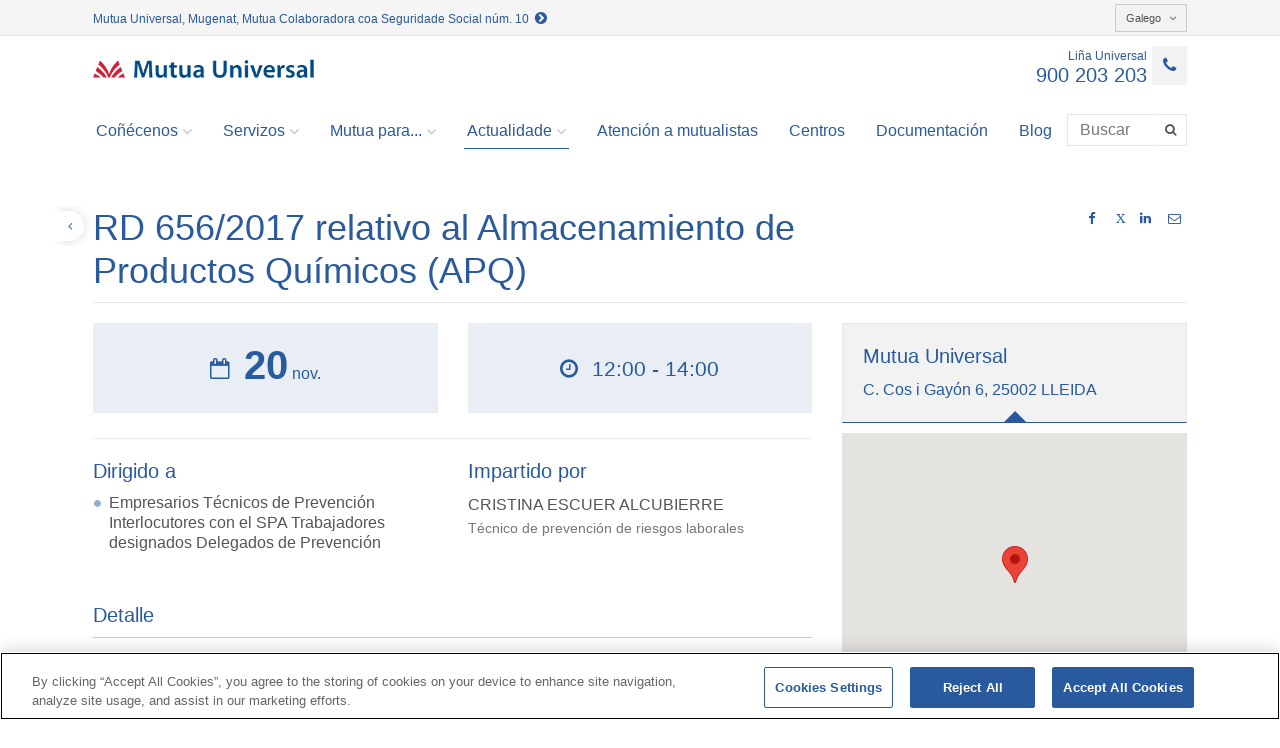

--- FILE ---
content_type: text/html;charset=UTF-8
request_url: https://www.mutuauniversal.net/gl/actualidad/jornadas-y-actos/evento/RD-656-2017-relativo-al-Almacenamiento-de-Productos-Quimicos-APQ/
body_size: 6341
content:
<!DOCTYPE html>
<html lang="gl-ES">

<head>
	<title>RD 656/2017 relativo á Almacenaxe de Produtos Químicos (APQ) - Mutua Universal</title>
<meta charset="UTF-8">
<meta http-equiv="X-UA-Compatible" content="IE=edge">
<meta name="viewport" content="width=device-width, initial-scale=1.0">

<meta name="description" content="Web pública da Mutua Universal">
<meta name="keywords" content="Baixa accidente laboral, baixa laboral, baixa por accidente, accidente de traballo, accidente non laboral, accidente laboral indemnización, enfermidade laboral, accidente non laboral, baixa non laboral, incapacidade laboral, indemnización por accidente, prestacións desemprego, prestacción embrarazo, accidente de traballo, asistencia sanitaria, incapacidade temporal, xestión de absentismo, absentismo, mutua colaboradora, Seguridade Social, Autónomo, emprendedor, empresa, INSS, Mutua Universal, Universal, Mutua, Servizo de prevención, prevención de riscos laborais, cursos de prevención, baixa accidente laboral, asesorías, colaboradores, zona privada, calendario laboral">
<meta name="robots" content="index, follow">
<meta name="revisit-after" content="7 days">
<meta name="theme-color" content="#295a9d">

<script src="https://cdn.cookielaw.org/scripttemplates/otSDKStub.js" type="text/javascript" charset="UTF-8" data-domain-script="a220f8bd-4349-4771-b1a9-158ddd538ca8"></script>
  <script type="text/javascript">
	 function OptanonWrapper() { }
  </script>
  <!-- Google Tag Manager -->
  <script type="text/plain" class="optanon-category-C0002">
		 
		console.log("*** Cookie TagManager aceptada");
   		(function(w,d,s,l,i){w[l]=w[l]||[];w[l].push({'gtm.start':new Date().getTime(),event:'gtm.js'});var f=d.getElementsByTagName(s)[0],j=d.createElement(s),dl=l!='dataLayer'?'&l='+l:'';j.async=true;j.src='https://www.googletagmanager.com/gtm.js?id='+i+dl;f.parentNode.insertBefore(j,f);})(window,document,'script','dataLayer','GTM-NC52LF4');
    </script>
  <!-- End Google Tag Manager -->
<meta name="google-site-verification" content="JVPISQsbSXM3aN7_nZucIbXF0pLwRspL51JSYKfKYVs">
	<link rel="apple-touch-icon" sizes="120x120" href="/gl/export/system/modules/net.mutuauniversal.core.template.common/resources/img/icons/favicon_120.png">
<link rel="shortcut icon" href="/gl/export/system/modules/net.mutuauniversal.core.template.common/resources/img/icons/favicon.png" type="image/png">
<!-- <link rel="stylesheet" href="/gl/export/system/modules/net.mutuauniversal.core.template.common/resources/css/print.css" type="text/css" media="print" /> -->

<script type="text/javascript" src="https://www.google.com/jsapi"></script>


<link rel="stylesheet" href="/gl/export/system/modules/net.mutuauniversal.core.template.common/resources/css/all.min.css" type="text/css">
<link rel="stylesheet" href="/gl/export/system/modules/net.mutuauniversal.core.template.common/resources/css/cookies.min.css" type="text/css"><link rel="stylesheet" href="/gl/export/system/modules/net.mutuauniversal.core.template.common/resources/themes/css/default.min.css">
<link rel="stylesheet" href="/gl/export/system/modules/net.mutuauniversal.core.template.common/resources/themes/css/webpublica.min.css">
	<script type="text/javascript">
	var localesAvailables = 'es,ca,eu,gl,en';
	var currentLocale = "es";
	try {
		currentLocale = window.location.href.split('/')[3];
		if (currentLocale == "" || localesAvailables.toLowerCase().indexOf(currentLocale) < 0) {
			currentLocale = "es";
		}
	} catch(e){
		currentLocale="es";
	}
  </script>


<script type="text/javascript" src="/gl/export/system/modules/net.mutuauniversal.core.template.common/resources/js/all.min.js"></script>
<script type="text/javascript" src="/gl/export/system/modules/net.mutuauniversal.core.template.common/resources/js/app.min.js"></script>
<script type="text/javascript" src="/gl/export/system/modules/net.mutuauniversal.core.template.common/resources/js/mutuaStaticMap.js"></script>
<script type="text/javascript" src="/gl/export/system/modules/net.mutuauniversal.core.formatter.event/resources/js/mutuaFormEvent.js"></script><script type="text/plain" class="optanon-category-C0004" src="/gl/export/system/modules/net.mutuauniversal.core.template.common/resources/js/play_ytb.min.js"></script>	
		<script type="text/plain" class="optanon-category-C0001" src="/gl/export/system/modules/net.mutuauniversal.core.template.common/resources/js/ctrlCookies.min.js"></script>
	<!--[if lt IE 9]>
   	<script src="/gl/export/system/modules/net.mutuauniversal.core.template.common/resources/js/respond.js"></script>
   	<script>
   		// Navegador no soportado
		window.location.href = "/oldbrowser.html";
   	</script>
   	<![endif]-->
</head><body class="inside-template">

<!-- Google Tag Manager (noscript) -->
<iframe src="https://www.googletagmanager.com/ns.html?id=GTM-NC52LF4" height="0" width="0" style="display:none;visibility:hidden"></iframe>
<!-- End Google Tag Manager (noscript) -->

<div id="loading-layout" class="loading-container">
    <ul class="loading" style="z-index: 10000;">
      <li></li>
      <li></li>
      <li></li>
    </ul>
</div>
<div class="page-wrap wrapper">
	<div id="inside-header" class="header">
	<div id="header" class="container"><div id="header-wrapper" class="header-wrapper ">
 		<div class="header-content">
			<div class="barra-superior hidden-xs">
					<div class="info-seg-soc pull-left">
							<a href="/gl/pie/sobre-mutua-universal/conoce-mutua/" target="_blank" data-gainfo="Enlace Cabecera Seguridad Social">
								Mutua Universal, Mugenat, Mutua Colaboradora coa Seguridade Social núm. 10&nbsp;&nbsp;<i class="fa fa-chevron-circle-right" aria-hidden="true"></i>
							</a>
						</div>
					<div class="idiomes automaticTrans">
        <div class="dropdown pull-right">
          <button class="btn btn-default btn-sm dropdown-toggle" type="button" id="dropdownMenu1" data-toggle="dropdown" aria-expanded="true"> 
          	Castellano<i class="fa fa-angle-down"></i> 
          </button>
          <ul class="dropdown-menu" role="menu" aria-labelledby="dropdownMenu1">
          	<li role="presentation" id="ca">
						<a role="menuitem" tabindex="-1" href="/ca/actualidad/jornadas-y-actos/evento/RD-656-2017-relativo-al-Almacenamiento-de-Productos-Quimicos-APQ/">Català</a>
					</li>
				<li role="presentation" id="eu">
						<a role="menuitem" tabindex="-1" href="/eu/actualidad/jornadas-y-actos/evento/RD-656-2017-relativo-al-Almacenamiento-de-Productos-Quimicos-APQ/">Euskera</a>
					</li>
				<li role="presentation" id="gl">
						<a role="menuitem" tabindex="-1" href="/gl/actualidad/jornadas-y-actos/evento/RD-656-2017-relativo-al-Almacenamiento-de-Productos-Quimicos-APQ/">Galego</a>
					</li>
				<li role="presentation" id="en">
						<a role="menuitem" tabindex="-1" href="/en/actualidad/jornadas-y-actos/evento/RD-656-2017-relativo-al-Almacenamiento-de-Productos-Quimicos-APQ/">English</a>
					</li>
				</ul>
        </div>
      </div>    
<div class="clearfix"></div>
				</div>
				<header>
					<div class="barra-corporativa">
						<div class="linea-universal"> 
		<a href="tel:900203203">
        	<div class="text">Liña Universal</div>
        	<div class="telefon"> 900 203 203</div>
        	<div class="icon"><i class="fa fa-phone"></i></div>
        </a>
        </div>  
<div class="menu-desplegable visible-xs">
			              <button type="button" class="btn btn-default navbar-toggle collapsed" data-toggle="collapse" data-target="#menu-principal"> 
			                <span class="sr-only">Toggle navigation</span>
			                <span class="icon-bar top-bar"></span>
			                <span class="icon-bar middle-bar"></span>
			                <span class="icon-bar bottom-bar"></span>
			              </button>
			            </div>
						<div class="logotip logo-cliente">
    <a href="/gl/">
    <img src="/gl/export/shared/.content/images/logo_mutua.png_1356950871.png" id="imgLogo-header" alt="Logo Mutua Universal" class="img-responsive"></a></div>

</div>						
					  
					<div class="menu">		
	<nav>
		<div class="collapse navbar-collapse" id="menu-principal">
         		<ul class="nav navbar-nav">
         		 	<li class="dropdown "> 
	               					<a href="#" class="dropdown-toggle" data-toggle="dropdown" role="button" aria-expanded="false">Coñécenos<i class="fa fa-angle-down"></i></a>
	             						<ul class="dropdown-menu" role="menu">
             				<li class=""><a href="/gl/sobre-mutua-universal/conoce-mutua/">Coñece Mutua Universal</a></li>
	               			<li class=""><a href="/gl/sobre-mutua-universal/organizacion-y-gobierno/">Organización e goberno</a></li>
	               			<li class=""><a href="/gl/sobre-mutua-universal/sostenibilidad/">Sostibilidade</a></li>
	               			<li class=""><a href="/gl/sobre-mutua-universal/etica-y-buen-gobierno/">Ético e Bo Goberno</a></li>
	               			<li class=""><a href="/gl/sobre-mutua-universal/transparencia/">Transparencia</a></li>
	               			<li class=""><a href="/gl/sobre-mutua-universal/trabaja-con-nosotros/">Traballa connosco</a></li>
	               			<li class=""><a href="/gl/sobre-mutua-universal/perfil-de-contratante/">Perfil de contratante</a></li>
	               			<li class=""><a href="/gl/sobre-mutua-universal/premios-innovacion-y-salud">Premios Innovación e Saúde</a></li>		               			                				                		
	                		</ul></li>
	                		<li class="dropdown "> 
	               					<a href="#" class="dropdown-toggle" data-toggle="dropdown" role="button" aria-expanded="false">Servizos<i class="fa fa-angle-down"></i></a>
	             						<ul class="dropdown-menu" role="menu">
             				<li class=""><a href="/gl/servicios/modelo-asistencial/">Modelo asistencial</a></li>
	               			<li class=""><a href="/gl/servicios/gestion-de-la-prevencion/">Xestión da prevención</a></li>
	               			<li class=""><a href="/gl/servicios/empresa-saludable/">Empresa saudable</a></li>
	               			<li class=""><a href="/gl/servicios/prestaciones-economicas/">Prestacións económicas</a></li>
	               			<li class=""><a href="/gl/servicios/ayuda-social/">Axuda social</a></li>
	               			<li class=""><a href="/gl/servicios/innovacion/">Innovación</a></li>		               			                				                		
	                		</ul></li>
	                		<li class="dropdown "> 
	               					<a href="#" class="dropdown-toggle" data-toggle="dropdown" role="button" aria-expanded="false">Mutua para...<i class="fa fa-angle-down"></i></a>
	             						<ul class="dropdown-menu" role="menu">
             				<li class=""><a href="/gl/mutua-para/empresas/">Empresas</a></li>
	               			<li class=""><a href="/gl/mutua-para/autonomos/">Autónomos/as</a></li>
	               			<li class=""><a href="/gl/mutua-para/asesorias/">Asesorías</a></li>
	               			<li class=""><a href="/gl/mutua-para/trabajadores/">Traballadores/as</a></li>		               			                				                		
	                		</ul></li>
	                		<li class="dropdown active"> 
	               					<a href="#" class="dropdown-toggle" data-toggle="dropdown" role="button" aria-expanded="false">Actualidade<i class="fa fa-angle-down"></i></a>
	             						<ul class="dropdown-menu" role="menu">
             				<li class="active"><a href="/gl/actualidad/jornadas-y-actos/">Xornadas e actos</a></li>
	               			<li class=""><a href="/gl/actualidad/noticias/">Noticias</a></li>
	               			<li class=""><a href="/gl/actualidad/articulos-y-publicaciones/">Artigos e publicacións</a></li>
	               			<li class=""><a href="/gl/actualidad/prensa-y-mediateca/">Prensa e mediateca</a></li>		               			                				                		
	                		</ul></li>
	                		<li class=""><a href="/gl/atencion-al-usuario/">Atención a mutualistas</a></li>
	               			<li class=""><a href="/gl/centros/">Centros</a></li>
	               			<li class=""><a href="/gl/documentacion/">Documentación</a></li>
	               			<li class=""><a href="/gl/blog-00001">Blog</a></li>
	               			</ul>
         		
         		<form action="/gl/busqueda/" method="post" class="navbar-form navbar-right" role="search">
     <div class="input-group search-menu">
     	 <label for="busca" class="hidden">Buscar</label>
	     <input type="text" class="form-control" pattern=".{3,}" required title="Por favor introduza 3 caracteres como mínimo" placeholder="Buscar" name="query" id="busca" value="" autocomplete="off">
	     <span class="input-group-btn">
	      <button class="btn btn-default" type="submit" data-gainfo="Busqueda general" title="Buscar"><span class="fa fa-search"></span></button>
	     </span>
     </div>
    </form>

	<div class="idiomes automaticTrans visible-xs">
        			<div class="dropdown">
        				<button class="btn btn-default btn-sm dropdown-toggle" type="button" id="dropdownMenu1" data-toggle="dropdown" aria-expanded="true"> 
			          		Castellano<i class="fa fa-angle-down"></i> 
			          	</button>
			                 	
				        <ul class="dropdown-menu" role="menu" aria-labelledby="dropdownMenu1">
				            <li id="ca">
									   <a href="/ca/actualidad/jornadas-y-actos/evento/RD-656-2017-relativo-al-Almacenamiento-de-Productos-Quimicos-APQ/">Català</a>
								    </li>
							    <li id="eu">
									   <a href="/eu/actualidad/jornadas-y-actos/evento/RD-656-2017-relativo-al-Almacenamiento-de-Productos-Quimicos-APQ/">Euskera</a>
								    </li>
							    <li id="gl">
									   <a href="/gl/actualidad/jornadas-y-actos/evento/RD-656-2017-relativo-al-Almacenamiento-de-Productos-Quimicos-APQ/">Galego</a>
								    </li>
							    <li id="en">
									   <a href="/en/actualidad/jornadas-y-actos/evento/RD-656-2017-relativo-al-Almacenamiento-de-Productos-Quimicos-APQ/">English</a>
								    </li>
							    </ul>
				    </div>
				  </div>
				</div>
	</nav>
</div>
 
</header>
			</div>
	</div>
</div></div>
	
	<div id="inside-subheader" class="subheader">
	<div id="sub-header" class="container"></div></div>
	
	<div id="inside-content">
		<div id="inside-sup-content">
			<div class="container contingut">
			    <div id="content"><div class="evento ">
		<div class="nom-pagina-i-compartir">
			<div class="row">
				<div class="col-sm-3 col-sm-push-9">
						<div class="compartir pull-right">
							<a href="https://www.facebook.com/sharer/sharer.php?t=RD+656%2F2017+relativo+al+Almacenamiento+de+Productos+Qu%C3%ADmicos+%28APQ%29&amp;u=http://srvnlbwww.muniversal.es/gl/actualidad/jornadas-y-actos/evento/RD-656-2017-relativo-al-Almacenamiento-de-Productos-Quimicos-APQ/" onclick="javascript:openSharePopup(this.href, 'Facebook');return false;" target="_blank" title="Compartir no Facebook" data-gainfo="Compartir en Facebook http://srvnlbwww.muniversal.es/gl/actualidad/jornadas-y-actos/evento/RD-656-2017-relativo-al-Almacenamiento-de-Productos-Quimicos-APQ/">
			<i class="fa fa-facebook"></i></a>
	<a href="https://twitter.com/share?url=http://srvnlbwww.muniversal.es/gl/actualidad/jornadas-y-actos/evento/RD-656-2017-relativo-al-Almacenamiento-de-Productos-Quimicos-APQ/&amp;via=mutuauniversal&amp;text=RD+656%2F2017+relativo+al+Almacenamiento+de+Productos+Qu%C3%ADmicos+%28APQ%29" onclick="javascript:openSharePopup(this.href, 'Twitter');return false;" target="_blank" title="Compartir no Twitter" data-gainfo="Compartir en Twitter http://srvnlbwww.muniversal.es/gl/actualidad/jornadas-y-actos/evento/RD-656-2017-relativo-al-Almacenamiento-de-Productos-Quimicos-APQ/">
<i class="fa">X</i>
	</a><a href="https://www.linkedin.com/shareArticle?mini=true&amp;title=RD+656%2F2017+relativo+al+Almacenamiento+de+Productos+Qu%C3%ADmicos+%28APQ%29&amp;source=mutuauniversal&amp;url=http://srvnlbwww.muniversal.es/gl/actualidad/jornadas-y-actos/evento/RD-656-2017-relativo-al-Almacenamiento-de-Productos-Quimicos-APQ/" onclick="javascript:openSharePopup(this.href, 'LinkedIn');return false;" target="_blank" title="Compartir no LinkedIn" data-gainfo="Compartir en Linkedin http://srvnlbwww.muniversal.es/gl/actualidad/jornadas-y-actos/evento/RD-656-2017-relativo-al-Almacenamiento-de-Productos-Quimicos-APQ/">
			<i class="fa fa-linkedin"></i></a>
	<a href="mailto:?body=Te han recomendado este contenido que puede interesarte: RD 656/2017 relativo al Almacenamiento de Productos Químicos (APQ) (http://srvnlbwww.muniversal.es/gl/actualidad/jornadas-y-actos/evento/RD-656-2017-relativo-al-Almacenamiento-de-Productos-Quimicos-APQ/)&amp;subject=Te han enviado un contenido de Mutua Universal > RD 656/2017 relativo al Almacenamiento de Productos Químicos (APQ)" title="Compartir por correo electrónico" data-gainfo="Compartir por email http://srvnlbwww.muniversal.es/gl/actualidad/jornadas-y-actos/evento/RD-656-2017-relativo-al-Almacenamiento-de-Productos-Quimicos-APQ/">
			<i class="fa fa-envelope-o"></i>
		</a>
	</div>
						<div class="clearfix"></div>
					</div>
					<div class="col-sm-9 col-sm-pull-3">
					<div class="back-container hidden-xs">
	<a href="javascript:history.go(-1)" class="back"><div class="text">Volver</div><div class="icon"><i class="fa fa-angle-left"></i></div></a>
</div>
<h1>RD 656/2017 relativo al Almacenamiento de Productos Químicos (APQ)</h1>
				</div>		
			</div>
		</div>
		
		<div class="row">
			<div class="col-md-8">
				<div class="resum">
					<div class="row">
						<div class="col-sm-6">
							<div class="data">
								<div class="ico"><i class="fa fa-calendar-o"></i></div>								
								<div class="dia">20</div>
								<div class="mes-i-any">
									<div class="mes">nov.</div>
									<div class="any"></div>
								</div>
							</div>
						</div>
						<div class="col-sm-6">
							<div class="data">
								<div class="ico"><i class="fa fa-clock-o"></i></div>
								<div class="hora">12:00 - 14:00</div>
							</div>
						</div>
					</div>	
					<hr>
					<div class="row">
						<div class="col-sm-6">
								<h2 class="no-top-margin">Dirigido a</h2>
								<ul class="no-left-margin">
									<li> Empresarios Técnicos de Prevención Interlocutores con el SPA Trabajadores designados Delegados de Prevención</li>
									</ul>
							</div>
						<div class="col-sm-6">
								<h2 class="no-top-margin">Impartido por</h2>
								<div class="colaborador">
										<p>CRISTINA ESCUER ALCUBIERRE<small class="elipsis">Técnico de prevención de riesgos laborales</small>
											</p>
									</div>
								</div>
						</div>
				</div>
				<h2 class="titol-seccio">Detalle</h2>
					<p> Tras la aprobación por Consejo de Ministros del texto reglamentario del Nuevo Reglamento de Almacenamiento de Productos Químicos, el objetivo del curso es analizar los principales cambios introducidos por este Reglamento y la forma en la que afectarán a instalaciones nuevas y existentes.</p>
					<h4>Contenido</h4>
					<p> Aplicación de la normativa de Almacenamiento de Productos Químicos y obligaciones legales de las empresas para dar cumplimiento al RAPQ 2017 y cómo llevarlas a cabo.<br> Integración en el RAPQ (Reglamento de Almacenamiento de Productos Químicos), la clasificación de productos químicos peligrosos conforme al CLP (clasificación, etiquetado y envasado), así como la relación con el ADR (acuerdo de transporte de mercancías).<br> Nueva ITC (instrucciones técnicas complementarias) específica de almacenamiento en recipientes móviles.<br> Causas por las que se han llevado a cabo estos cambios. Aspectos conflictivos del Reglamento.</p>
					</div>	
			<div class="col-md-4">
				<div class="mapa">
					<div class="destacatgris">
						<h2>Mutua Universal</h2>
						 C. Cos i Gayón 6, 25002&nbsp;LLEIDA</div>
					<input type="hidden" name="longEvent" value="0.6178175">
					<input type="hidden" name="latEvent" value="41.6074496">
					<div id="map-container">
					</div>
					<div class="peu-de-mapa"><a href="https://www.google.es/maps/dir//41.6074496,0.6178175/@41.6074496,0.6178175?hl=es" target="_blank">¿Cómo llegar?</a></div>
					</div>
				
				<div class="row contacte">
					<div class="col-md-3 icona">
						<i class="fa fa-phone"></i>
					</div>
					<div class="col-md-9 targeta">
						<div class="tel">675544559</div>
						<div class="titol">CRISTINA ESCUER ALCUBIERRE</div>
						<span class="text-muted">Desde 09:00  hasta 18:00</span>
					</div>
				</div>
				</div>		
		</div>		 
	</div>
</div></div>
		</div>
	  
		<div id="inside-inf-content">
			<div class="container contingut">
				<div id="content-inf"></div></div>
		</div>
	</div>
	
	<footer class="footer" id="inside-footer">
	<div id="footer"><div class="enllacos text-center">
	 	<div class="topbar">
	        </div>
		<a href="/gl/pie/contacto/">Contacto</a>   | <a href="/gl/pie/perfil-del-contratante/">Perfil do contratante </a>| <a href="/gl/pie/reclamaciones/">Reclamacións</a> 
			<div class="">
			<a href="tel:900203203" title="Liña Universal 900 203 203." target="_blank" data-gainfo="Línea Universal 900 203 203"> Liña Universal 900 203 203</a>  | <a href="https://extranet.mutuauniversal.net/cpe" title="Zona Privada Comisión de Prestacións Especiais" target="_blank" data-gainfo="Zona Privada Comisión de Prestaciones Especiales"> Zona Privada Comisión de Prestacións Especiais </a>  | <a href="/gl/servicios/Zona-Privada-Proveedores-Sanitarios/" title="  Zona Privada Provedor Sanitario" target="_blank" data-gainfo=" Zona Privada Proveedor Sanitario">  Zona Privada Provedor Sanitario</a>
</div>
		</div>
<div class="footer-wrapper text-center ">
				<div class="final text-center">
						© Mutua Universal 2026| <a href="/gl/mapa-del-web/" title="Mapa do sitio" data-gainfo="Mapa del sitio"> Mapa do sitio </a>  | <a href="/gl/aviso-legal/" title="Aviso legal" data-gainfo="Aviso legal"> Aviso legal</a>  | <a href="/gl/politica-de-proteccion-de-datos/" title="Política de Protección de Datos" data-gainfo="Política de Protección de Datos"> Política de Protección de Datos</a>  | <a href="/gl/politica-de-privacidad/" title="Política de cookies" data-gainfo="Politica de cookies"> Policostarriqueña de cookies</a>
<div class="compartir text-center">
							Síguenos en:
							<a href="https://www.linkedin.com/company/mutua-universal" target="_blank" title="Linkedin" data-gainfo="Enlace Linkedin de Mutua Universal"><i class="fa fa-linkedin"></i></a>   <a href="https://www.youtube.com/c/MutuaUniversalTV" target="_blank" title="YouTube" data-gainfo="Enlace YouTube de Mutua Universal"><i class="fa fa-youtube-play"></i></a>  <a href="https://www.facebook.com/Mutua-Universal-152406454818670/" target="_blank" title="Facebook" data-gainfo="Enlace Facebook de Mutua Universal"><i class="fa fa-facebook"></i></a>  <a href="https://twitter.com/mutuauniversal/" target="_blank" title="Twitter" data-gainfo="Enlace Twitter de Mutua Universal"> <i class="fa">X</i>  </a> 
							 <a href="https://www.instagram.com/mutuauniversal/" target="_blank" title="Instagram" data-gainfo="Enlace Instagram de Mutua Universal"><i class="fa fa-instagram"></i></a>
							 </div>
						</div>
					</div>
		</div></footer>
	
	<span id="top-link-block" class="hidden">
	    <a href="#top" class="well well-sm" onclick="$('html,body').animate({scrollTop:0},'slow');return false;" title="Ir ao inicio da páxina">
	        <i class="glyphicon glyphicon-chevron-up"></i>
	    </a>
	</span><!-- /top-link-block -->
	<!--srvtocexpn2-->
</div><!--/page-wrap-->

</body>
</html>


--- FILE ---
content_type: text/javascript
request_url: https://maps.googleapis.com/maps-api-v3/api/js/62/13e/intl/es_ALL/common.js
body_size: 37263
content:
google.maps.__gjsload__('common', function(_){var fia,gia,hia,iia,tv,kia,lia,mia,oia,vv,Cv,Gv,Hv,Iv,Jv,Kv,Lv,Mv,ria,tia,uia,via,wia,Sv,Wv,yia,zia,Aia,Bia,Cia,$v,Dia,cw,Eia,ew,Gia,Hia,Iia,kw,Mia,Cw,Nia,Oia,Pia,Qia,Fw,Ew,Tia,Sia,Ria,Nw,Ow,Pw,Uia,Via,Wia,Xia,Zia,aja,bja,cja,dja,eja,fja,hja,ija,nja,oja,pja,Uw,qja,Vw,rja,Ww,sja,Xw,$w,bx,uja,vja,wja,yja,Aja,Dx,Kx,Fja,Ox,Hja,Jja,Kja,by,Nja,Oja,Pja,dy,jy,Sja,ky,ny,Tja,oy,Uja,ry,eka,lka,pka,qka,rka,ska,tka,fz,xka,gz,yka,zka,Bka,Dka,Cka,Fka,Eka,Aka,Gka,Ika,Jka,Lka,Nka,Ska,tz,xz,Uka,yz,zz,Az,Vka,Yka,$ka,
Zka,ala,bla,cla,lla,jla,nla,ola,Qz,Rz,qla,rla,sla,tla,rv,cia,Bv,Dv,Ov,sia,Tv,xia,aw,bw,Fia,ula,vla,wla,hw,mz,Kka,lz,iw,Kia,Jia,nz,xla,yla,zla,Bla,Cla,Ela,Fla,Hla,Ila,gA,Jla,Kla,Mla,Ola,Pla,vA,kja,mja,AA,$la,ama,bma;_.qv=function(a,b){return _.Fe(_.pf(a,b))!=null};_.dia=function(){rv||(rv=new cia);return rv};
_.sv=function(a){var b=_.dia();b.Dg.has(a);return new _.eia(()=>{performance.now()>=b.Fg&&b.reset();const c=b.Eg.has(a),d=b.Gg.has(a);c||d?c&&!d&&b.Eg.set(a,"over_ttl"):(b.Eg.set(a,_.go()),b.Gg.add(a));return b.Eg.get(a)})};fia=function(){let a=78;a%3?a=Math.floor(a):a-=2;const b=new Uint8Array(a);let c=0;_.cc("AGFzbQEAAAABBAFgAAADAgEABQMBAAEHBwEDbWVtAgAMAQEKDwENAEEAwEEAQQH8CAAACwsEAQEBeAAQBG5hbWUCAwEAAAkEAQABZA==",function(d){b[c++]=d});return c!==a?b.subarray(0,c):b};
gia=function(a,b){const c=a.length;if(c!==b.length)return!1;for(let d=0;d<c;d++)if(a[d]!==b[d])return!1;return!0};hia=function(a,b){if(!a.Dg||!b.Dg||a.Dg===b.Dg)return a.Dg===b.Dg;if(typeof a.Dg==="string"&&typeof b.Dg==="string"){var c=a.Dg;let d=b.Dg;b.Dg.length>a.Dg.length&&(d=a.Dg,c=b.Dg);if(c.lastIndexOf(d,0)!==0)return!1;for(b=d.length;b<c.length;b++)if(c[b]!=="=")return!1;return!0}c=_.Qc(a);b=_.Qc(b);return gia(c,b)};
iia=function(a,b){if(typeof b==="string")b=b?new _.Bc(b,_.Cc):_.Gc();else if(b instanceof Uint8Array)b=new _.Bc(b,_.Cc);else if(!(b instanceof _.Bc))return!1;return hia(a,b)};_.jia=function(a,b,c){return b===c?new Uint8Array(0):a.slice(b,c)};tv=function(a){const b=_.Pd||(_.Pd=new DataView(new ArrayBuffer(8)));b.setFloat32(0,+a,!0);_.Jd=0;_.Id=b.getUint32(0,!0)};kia=function(a,b){return _.Hd(BigInt.asUintN(64,(BigInt(b>>>0)<<BigInt(32))+BigInt(a>>>0)))};_.uv=function(a){return(a<<1^a>>31)>>>0};
lia=function(a){var b=_.Id,c=_.Jd;const d=c>>31;c=(c<<1|b>>>31)^d;a(b<<1^d,c)};mia=function(a,b,c){const d=-(a&1);a=(a>>>1|b<<31)^d;b=b>>>1^d;return c(a,b)};_.nia=function(a,b){return mia(a,b,_.Ud)};oia=function(a){if(a==null||typeof a=="string"||a instanceof _.Bc)return a};vv=function(a,b,c){if(c){var d;((d=a[_.Me]??(a[_.Me]=new _.Pe))[b]??(d[b]=[])).push(c)}};_.wv=function(a,b,c,d){const e=a.Ph;a=_.wf(a,e,e[_.ad]|0,c,b,3);_.wd(a,d);return a[d]};
_.xv=function(a,b,c,d){const e=a.Ph;return _.sf(e,e[_.ad]|0,b,_.Tf(a,d,c))!==void 0};_.yv=function(a,b,c,d){return _.B(a,b,_.Tf(a,d,c))};_.zv=function(a,b,c,d){return _.Nf(a,b,_.ge,c,d,_.he)};_.Av=function(a,b){return _.be(_.pf(a,b))!=null};
Cv=function(a,b){if(typeof a==="string")return new Bv(_.pc(a),b);if(Array.isArray(a))return new Bv(new Uint8Array(a),b);if(a.constructor===Uint8Array)return new Bv(a,!1);if(a.constructor===ArrayBuffer)return a=new Uint8Array(a),new Bv(a,!1);if(a.constructor===_.Bc)return b=_.Qc(a)||new Uint8Array(0),new Bv(b,!0,a);if(a instanceof Uint8Array)return a=a.constructor===Uint8Array?a:new Uint8Array(a.buffer,a.byteOffset,a.byteLength),new Bv(a,!1);throw Error();};
_.Ev=function(a,b,c,d){if(Dv.length){const e=Dv.pop();e.init(a,b,c,d);return e}return new _.pia(a,b,c,d)};_.qia=function(a){return _.Kg(a,(b,c)=>mia(b,c,_.Vd))};_.Fv=function(a){a=_.Ng(a);return a>>>1^-(a&1)};Gv=function(a){return _.Kg(a,_.Td)};Hv=function(a){return _.Kg(a,kia)};Iv=function(a){var b=a.Eg;const c=a.Dg,d=b[c+0],e=b[c+1],f=b[c+2];b=b[c+3];_.Qg(a,4);return(d<<0|e<<8|f<<16|b<<24)>>>0};Jv=function(a){const b=Iv(a);a=Iv(a);return _.Td(b,a)};
Kv=function(a){const b=Iv(a);a=Iv(a);return _.Rd(b,a)};Lv=function(a){const b=Iv(a);a=Iv(a);return kia(b,a)};Mv=function(a){var b=Iv(a);a=(b>>31)*2+1;const c=b>>>23&255;b&=8388607;return c==255?b?NaN:a*Infinity:c==0?a*1.401298464324817E-45*b:a*Math.pow(2,c-150)*(b+8388608)};_.Nv=function(a){return a.Dg==a.Fg};ria=function(a,b){if(b==0)return _.Gc();const c=_.Sg(a,b);a=a.At&&a.Hg?a.Eg.subarray(c,c+b):_.jia(a.Eg,c,c+b);return _.kd(a)};
_.Pv=function(a,b,c,d){if(Ov.length){const e=Ov.pop();e.setOptions(d);e.Eg.init(a,b,c,d);return e}return new sia(a,b,c,d)};_.Qv=function(a){if(_.Nv(a.Eg))return!1;a.Hg=a.Eg.getCursor();const b=_.Ng(a.Eg),c=b>>>3,d=b&7;if(!(d>=0&&d<=5))throw Error();if(c<1)throw Error();a.Gg=b;a.Fg=c;a.Dg=d;return!0};
_.Rv=function(a){switch(a.Dg){case 0:a.Dg!=0?_.Rv(a):_.Lg(a.Eg);break;case 1:_.Qg(a.Eg,8);break;case 2:tia(a);break;case 5:_.Qg(a.Eg,4);break;case 3:const b=a.Fg;do{if(!_.Qv(a))throw Error();if(a.Dg==4){if(a.Fg!=b)throw Error();break}_.Rv(a)}while(1);break;default:throw Error();}};tia=function(a){if(a.Dg!=2)_.Rv(a);else{var b=_.Ng(a.Eg);_.Qg(a.Eg,b)}};uia=function(a,b){if(!a.dF){const c=a.Eg.getCursor()-b;a.Eg.setCursor(b);b=ria(a.Eg,c);a.Eg.getCursor();return b}};
via=function(a){const b=a.Hg;_.Rv(a);return uia(a,b)};wia=function(a,b){let c=0,d=0;for(;_.Qv(a)&&a.Dg!=4;)a.Gg!==16||c?a.Gg!==26||d?_.Rv(a):c?(d=-1,_.Wg(a,c,b)):(d=a.Hg,tia(a)):(c=_.Ng(a.Eg),d&&(a.Eg.setCursor(d),d=0));if(a.Gg!==12||!d||!c)throw Error();};Sv=function(a){const b=_.Ng(a.Eg);return ria(a.Eg,b)};_.Uv=function(a){a=BigInt.asUintN(64,a);return new Tv(Number(a&BigInt(4294967295)),Number(a>>BigInt(32)))};
_.Vv=function(a){if(!a)return xia||(xia=new Tv(0,0));if(!/^\d+$/.test(a))return null;_.Xd(a);return new Tv(_.Id,_.Jd)};Wv=function(a){return a.lo===0?new Tv(0,1+~a.hi):new Tv(~a.lo+1,~a.hi)};_.Xv=function(a,b,c){_.dh(a,b);_.dh(a,c)};yia=function(a,b){_.Xd(b);lia((c,d)=>{_.ch(a,c>>>0,d>>>0)})};_.Yv=function(a,b){_.Md(b);_.dh(a,_.Id);_.dh(a,_.Jd)};
zia=function(a,b,c){if(c!=null)switch(_.hh(a,b,0),typeof c){case "number":a=a.Dg;_.Nd(c);_.ch(a,_.Id,_.Jd);break;case "bigint":c=_.Uv(c);_.ch(a.Dg,c.lo,c.hi);break;default:c=_.Vv(c),_.ch(a.Dg,c.lo,c.hi)}};Aia=function(a){switch(typeof a){case "string":_.Vv(a)}};Bia=function(a,b,c){if(c!=null)switch(Aia(c),_.hh(a,b,1),typeof c){case "number":_.Yv(a.Dg,c);break;case "bigint":b=_.Uv(c);_.Xv(a.Dg,b.lo,b.hi);break;default:b=_.Vv(c),_.Xv(a.Dg,b.lo,b.hi)}};
Cia=function(a){switch(typeof a){case "string":a.length&&a[0]==="-"?_.Vv(a.substring(1)):_.Vv(a)}};_.Zv=function(a,b,c){var d=a.Ph;const e=_.Ia(_.Me);e&&e in d&&(d=d[e])&&delete d[b.Dg];b.on?b.Hg(a,b.on,b.Dg,c,b.Eg):b.Hg(a,b.Dg,c,b.Eg)};$v=function(a,b,c,d){const e=c.Gz;a[b]=d?(f,g,h)=>e(f,g,h,d):e};
Dia=function(a,b,c,d){var e=this[aw];const f=this[bw],g=_.ef(void 0,e.Es),h=_.Ne(a);if(h){var k=!1,m=e.Ek;if(m){e=(p,r,t)=>{if(t.length!==0)if(m[r])for(const v of t){p=_.Pv(v);try{k=!0,f(g,p)}finally{p.Qh()}}else d?.(a,r,t)};if(b==null)_.Oe(h,e);else if(h!=null){const p=h[b];p&&e(h,b,p)}if(k){let p=a[_.ad]|0;if(p&2&&p&2048&&!c?.iN)throw Error();const r=_.Dd(p),t=(v,w)=>{if(_.of(a,v,r)!=null)switch(c?.uR){case 1:return;default:throw Error();}w!=null&&(p=_.qf(a,p,v,w,r));delete h[v]};b==null?_.zd(g,
g[_.ad]|0,(v,w)=>{t(v,w)}):t(b,_.of(g,b,r))}}}};cw=function(a,b,c,d,e){const f=c.Gz;let g,h;a[b]=(k,m,p)=>f(k,m,p,h||(h=_.Ah(aw,$v,cw,d).Es),g||(g=_.dw(d)),e)};_.dw=function(a){let b=a[bw];if(b!=null)return b;const c=_.Ah(aw,$v,cw,a);b=c.iG?(d,e)=>(0,_.yh)(d,e,c):(d,e)=>{for(;_.Qv(e)&&e.Dg!=4;){const g=e.Fg;let h=c[g];if(h==null){var f=c.Ek;f&&(f=f[g])&&(f=Eia(f),f!=null&&(h=c[g]=f))}h!=null&&h(e,d,g)||vv(d,g,via(e))}if(d=_.Ne(d))d.Xy=c.fA[_.Js];return!0};a[bw]=b;a[_.Js]=Dia.bind(a);return b};
Eia=function(a){a=_.Bh(a);const b=a[0].Gz;if(a=a[1]){const c=_.dw(a),d=_.Ah(aw,$v,cw,a).Es;return(e,f,g)=>b(e,f,g,d,c)}return b};ew=function(a,b,c){b=oia(b);b!=null&&_.nh(a,c,Cv(b,!0).buffer)};_.fw=function(a,b,c,d){return new Fia(a,b,c,d)};Gia=function(a){return _.fg(a,1)!=null};_.gw=function(a){return _.E(a,1)};Hia=function(a){var b=_.Tf(a,hw,1);return _.fg(a,b)!=null};Iia=function(a){return _.wg(a,_.Tf(a,hw,2))!=null};_.jw=function(a){return _.B(a,iw,1)};kw=function(a){return _.lg(a,4)};
_.lw=function(){return _.B(_.gl,Jia,22)};_.mw=function(a){return _.B(a,Kia,12)};_.nw=function(a){return _.tf(a,Kia,12)};_.ow=function(a,b){return _.Fg(a,1,b)};_.pw=function(a){return!!a.handled};_.qw=function(a){return new _.hn(a.si.lo,a.Mh.hi,!0)};_.rw=function(a){return new _.hn(a.si.hi,a.Mh.lo,!0)};_.sw=function(a,b){a.oh.addListener(b,void 0);b.call(void 0,a.get())};_.tw=function(a,b){a=_.Xba(a,b);a.push(b);return new _.vu(a)};_.uw=function(a,b,c){return a.major>b||a.major===b&&a.minor>=(c||0)};
_.Lia=function(){var a=_.Zq;return a.Mg&&a.Lg};_.vw=function(a,b){return new _.lr(a.Dg+b.Dg,a.Eg+b.Eg)};_.ww=function(a,b){return new _.lr(a.Dg-b.Dg,a.Eg-b.Eg)};Mia=function(a,b,c){return b-Math.round((b-c)/a.length)*a.length};_.xw=function(a,b,c){return new _.lr(a.ut?Mia(a.ut,b.Dg,c.Dg):b.Dg,a.Gu?Mia(a.Gu,b.Eg,c.Eg):b.Eg)};_.yw=function(a){return{jh:Math.round(a.jh),mh:Math.round(a.mh)}};_.zw=function(a,b){return{jh:a.m11*b.Dg+a.m12*b.Eg,mh:a.m21*b.Dg+a.m22*b.Eg}};
_.Aw=function(a){return Math.log(a.Eg)/Math.LN2};_.Bw=function(a){return a.get("keyboardShortcuts")===void 0||a.get("keyboardShortcuts")};Cw=function(a){_.bd(a,8192);return a};_.Dw=function(a){if(a==null)return a;const b=typeof a;if(b==="bigint")return String((0,_.Ae)(64,a));if(_.de(a)){if(b==="string")return _.xe(a);if(b==="number")return _.ve(a)}};Nia=function(a,b){if(typeof b==="string")try{b=_.pc(b)}catch(c){return!1}return _.vc(b)&&gia(a,b)};
Oia=function(a){switch(a){case "bigint":case "string":case "number":return!0;default:return!1}};Pia=function(a,b){if(!Array.isArray(a)||!Array.isArray(b))return 0;a=""+a[0];b=""+b[0];return a===b?0:a<b?-1:1};Qia=function(a,b){if(_.nd(a))a=a.Ph;else if(!Array.isArray(a))return!1;if(_.nd(b))b=b.Ph;else if(!Array.isArray(b))return!1;return Ew(a,b,void 0,2)};Fw=function(a,b){return Ew(a,b,void 0,0)};
Ew=function(a,b,c,d){if(a===b||a==null&&b==null)return!0;if(a instanceof Map)return a.yL(b,c);if(b instanceof Map)return b.yL(a,c);if(a==null||b==null)return!1;if(a instanceof _.Bc)return iia(a,b);if(b instanceof _.Bc)return iia(b,a);if(_.vc(a))return Nia(a,b);if(_.vc(b))return Nia(b,a);var e=typeof a,f=typeof b;if(e!=="object"||f!=="object")return Number.isNaN(a)||Number.isNaN(b)?String(a)===String(b):Oia(e)&&Oia(f)?""+a===""+b:e==="boolean"&&f==="number"||e==="number"&&f==="boolean"?!a===!b:!1;
if(_.nd(a)||_.nd(b))return Qia(a,b);if(a.constructor!=b.constructor)return!1;if(a.constructor===Array){var g=a[_.ad]|0,h=b[_.ad]|0,k=a.length,m=b.length;e=Math.max(k,m);f=(g|h|64)&128?0:-1;if(d===1||(g|h)&1)d=1;else if((g|h)&8192)return Ria(a,b);g=k&&a[k-1];h=m&&b[m-1];g!=null&&typeof g==="object"&&g.constructor===Object||(g=null);h!=null&&typeof h==="object"&&h.constructor===Object||(h=null);k=k-f-+!!g;m=m-f-+!!h;for(let p=0;p<e;p++)if(!Sia(p-f,a,g,k,b,h,m,f,c,d))return!1;if(g)for(let p in g)if(!Tia(g,
p,a,g,k,b,h,m,f,c))return!1;if(h)for(let p in h)if(!(g&&p in g||Tia(h,p,a,g,k,b,h,m,f,c)))return!1;return!0}if(a.constructor===Object)return Fw([a],[b]);throw Error();};Tia=function(a,b,c,d,e,f,g,h,k,m){if(!Object.prototype.hasOwnProperty.call(a,b))return!0;a=+b;return!Number.isFinite(a)||a<e||a<h?!0:Sia(a,c,d,e,f,g,h,k,m,2)};
Sia=function(a,b,c,d,e,f,g,h,k,m){b=(a<d?b[a+h]:void 0)??c?.[a];e=(a<g?e[a+h]:void 0)??f?.[a];if(e==null&&(!Array.isArray(b)||b.length?0:(b[_.ad]|0)&1)||b==null&&(!Array.isArray(e)||e.length?0:(e[_.ad]|0)&1))return!0;a=m===1?k:k?.Dg(a);return Ew(b,e,a,0)};
Ria=function(a,b){if(!Array.isArray(a)||!Array.isArray(b))return!1;a=[...a];b=[...b];Array.prototype.sort.call(a,Pia);Array.prototype.sort.call(b,Pia);const c=a.length,d=b.length;if(c===0&&d===0)return!0;let e=0,f=0;for(;e<c&&f<d;){let g,h=a[e];if(!Array.isArray(h))return!1;let k=h[0];for(;e<c-1&&Fw((g=a[e+1])[0],k);)e++,h=g;let m,p=b[f];if(!Array.isArray(p))return!1;let r=p[0];for(;f<d-1&&Fw((m=b[f+1])[0],r);)f++,p=m;if(!Fw(k,r)||!Fw(h[1],p[1]))return!1;e++;f++}return e>=c&&f>=d};
_.Gw=function(a,b,c,d){let e=a[_.ad]|0;const f=_.Dd(e);e=_.Rf(a,e,c,b,f);_.qf(a,e,b,d,f)};_.Hw=function(a,b,c,d){_.mf(a);const e=a.Ph;a=_.wf(a,e,e[_.ad]|0,c,b,2,void 0,!0);_.wd(a,d);c=a[d];b=_.kf(c);c!==b&&(a[d]=b,d=a===_.Cf?7:a[_.ad]|0,4096&d||(a[_.ad]=d|4096,_.nf(e)));return b};_.Iw=function(a,b,c,d,e){_.yf(a,b,c,void 0,d,e);return a};_.Jw=function(a,b,c,d){_.yf(a,b,c,void 0,void 0,d,1,!0);return a};_.Kw=function(a,b,c){return _.rf(a,b,c==null?c:_.Yd(c))};
_.Lw=function(a,b){return a===b||a==null&&b==null||!(!a||!b)&&a instanceof b.constructor&&Qia(a,b)};_.Mw=function(a,b){{if(_.td(a))throw Error();if(b.constructor!==a.constructor)throw Error("Copy source and target message must have the same type.");let c=b.Ph;const d=c[_.ad]|0;_.hf(b,c,d)?(a.Ph=c,_.ud(a,!0),a.Ny=_.sd):(b=c=_.gf(c,d),_.bd(b,2048),a.Ph=b,_.ud(a,!1),a.Ny=void 0)}};Nw=function(a,b,c){b=_.Zd(b);b!=null&&(_.hh(a,c,5),a=a.Dg,tv(b),_.dh(a,_.Id))};
Ow=function(a,b,c){b=_.Dw(b);b!=null&&(Aia(b),zia(a,c,b))};Pw=function(a,b,c){Bia(a,c,_.Dw(b))};Uia=function(a,b,c){b=_.Hh(_.Dw,b,!1);if(b!=null)for(let d=0;d<b.length;d++)Bia(a,c,b[d])};Via=function(a,b,c){b=_.me(b);b!=null&&(_.hh(a,c,5),_.dh(a.Dg,b))};Wia=function(a,b,c,d,e){b=_.wh(b,d);b!=null&&(_.hh(a,c,3),e(b,a),_.hh(a,c,4))};Xia=function(a,b,c){b=_.je(b);b!=null&&b!=null&&(_.hh(a,c,0),_.eh(a.Dg,_.uv(b)))};
_.Yia=function(a,b,c){b=_.Ce(b);if(b!=null&&(_.ph(b),b!=null))switch(_.hh(a,c,0),typeof b){case "number":a=a.Dg;c=b;b=c<0;c=Math.abs(c)*2;_.Md(c);c=_.Id;let d=_.Jd;b&&(c==0?d==0?d=c=4294967295:(d--,c=4294967295):c--);_.Id=c;_.Jd=d;_.ch(a,_.Id,_.Jd);break;case "bigint":a=a.Dg;b=b<<BigInt(1)^b>>BigInt(63);_.Id=Number(BigInt.asUintN(32,b));_.Jd=Number(BigInt.asUintN(32,b>>BigInt(32)));_.ch(a,_.Id,_.Jd);break;default:yia(a.Dg,b)}};
Zia=function(a,b,c){if(a.Dg!==5&&a.Dg!==2)return!1;b=_.vf(b,c);a.Dg==2?_.Yg(a,Mv,b):b.push(Mv(a.Eg));return!0};_.$ia=function(a,b,c){if(_.Cs)return a.Dg!==0&&a.Dg!==2?a=!1:(b=_.vf(b,c),a.Dg==2?_.Yg(a,_.Pg,b):b.push(_.Pg(a.Eg)),a=!0),a;if(a.Dg!==0&&a.Dg!==2)return!1;b=_.vf(b,c);a.Dg==2?_.Yg(a,_.Og,b):b.push(_.Og(a.Eg));return!0};aja=function(a,b,c){if(a.Dg!==0)return!1;_.Ph(b,c,Hv(a.Eg));return!0};
bja=function(a,b,c){if(_.Cs)return a.Dg!==0&&a.Dg!==2?a=!1:(b=_.vf(b,c),a.Dg==2?_.Yg(a,Hv,b):b.push(Hv(a.Eg)),a=!0),a;if(a.Dg!==0&&a.Dg!==2)return!1;b=_.vf(b,c);a.Dg==2?_.Yg(a,Gv,b):b.push(Gv(a.Eg));return!0};cja=function(a,b,c){if(a.Dg!==1)return!1;_.Ph(b,c,Lv(a.Eg));return!0};dja=function(a,b,c){if(a.Dg!==1&&a.Dg!==2)return!1;b=_.vf(b,c);a.Dg==2?_.Yg(a,Lv,b):b.push(Lv(a.Eg));return!0};eja=function(a,b,c,d){if(a.Dg!==1)return!1;_.Gw(b,c,d,Lv(a.Eg));return!0};
fja=function(a,b,c){if(_.Cs)return cja(a,b,c);if(a.Dg!==1)return!1;_.Ph(b,c,Kv(a.Eg));return!0};_.gja=function(a,b,c){if(_.Cs)return dja(a,b,c);if(a.Dg!==1&&a.Dg!==2)return!1;b=_.vf(b,c);a.Dg==2?_.Yg(a,Jv,b):b.push(Jv(a.Eg));return!0};hja=function(a,b,c){if(a.Dg!==5&&a.Dg!==2)return!1;b=_.vf(b,c);a.Dg==2?_.Yg(a,Iv,b):b.push(Iv(a.Eg));return!0};ija=function(a,b,c){if(a.Dg!==0&&a.Dg!==2)return!1;b=_.vf(b,c);a.Dg==2?_.Yg(a,_.Ng,b):b.push(_.Ng(a.Eg));return!0};
_.jja=function(a){return _.Ed(b=>b instanceof a&&!_.td(b))};_.Qw=function(a){if(a instanceof _.Gi)return a.Dg;throw Error("");};_.Rw=function(a,b){b instanceof _.Gi?b=_.Qw(b):b=kja.test(b)?b:void 0;b!==void 0&&(a.href=b)};
nja=function(a){var b=lja;if(b.length===0)throw Error("");if(b.map(c=>{if(c instanceof mja)c=c.Dg;else throw Error("");return c}).every(c=>"aria-roledescription".indexOf(c)!==0))throw Error('Attribute "aria-roledescription" does not match any of the allowed prefixes.');a.setAttribute("aria-roledescription","mapa")};
oja=function(a,b){if(a){a=a.split("&");for(let c=0;c<a.length;c++){const d=a[c].indexOf("=");let e,f=null;d>=0?(e=a[c].substring(0,d),f=a[c].substring(d+1)):e=a[c];b(e,f?decodeURIComponent(f.replace(/\+/g," ")):"")}}};_.Sw=function(a,b){return _.aj(a,0,b)};pja=function(a,b,c){if(a.forEach&&typeof a.forEach=="function")a.forEach(b,c);else if(_.sa(a)||typeof a==="string")Array.prototype.forEach.call(a,b,c);else{const d=_.uk(a),e=_.tk(a),f=e.length;for(let g=0;g<f;g++)b.call(c,e[g],d&&d[g],a)}};
_.Tw=function(a,b){this.Eg=this.Dg=null;this.Fg=a||null;this.Gg=!!b};Uw=function(a){a.Dg||(a.Dg=new Map,a.Eg=0,a.Fg&&oja(a.Fg,function(b,c){a.add(decodeURIComponent(b.replace(/\+/g," ")),c)}))};qja=function(a,b){Uw(a);b=Vw(a,b);return a.Dg.has(b)};Vw=function(a,b){b=String(b);a.Gg&&(b=b.toLowerCase());return b};rja=function(a,b){b&&!a.Gg&&(Uw(a),a.Fg=null,a.Dg.forEach(function(c,d){const e=d.toLowerCase();d!=e&&(this.remove(d),this.setValues(e,c))},a));a.Gg=b};
Ww=function(a,b){return a?b?decodeURI(a.replace(/%25/g,"%2525")):decodeURIComponent(a):""};sja=function(a){a=a.charCodeAt(0);return"%"+(a>>4&15).toString(16)+(a&15).toString(16)};Xw=function(a,b,c){return typeof a==="string"?(a=encodeURI(a).replace(b,sja),c&&(a=a.replace(/%25([0-9a-fA-F]{2})/g,"%$1")),a):null};
_.Yw=function(a){this.Dg=this.Kg=this.Fg="";this.Gg=null;this.Ig=this.Jg="";this.Hg=!1;let b;a instanceof _.Yw?(this.Hg=a.Hg,_.Zw(this,a.Fg),$w(this,a.Kg),this.Dg=a.Dg,_.ax(this,a.Gg),this.setPath(a.getPath()),bx(this,a.Eg.clone()),_.cx(this,a.Ig)):a&&(b=String(a).match(_.Ui))?(this.Hg=!1,_.Zw(this,b[1]||"",!0),$w(this,b[2]||"",!0),this.Dg=Ww(b[3]||"",!0),_.ax(this,b[4]),this.setPath(b[5]||"",!0),bx(this,b[6]||"",!0),_.cx(this,b[7]||"",!0)):(this.Hg=!1,this.Eg=new _.Tw(null,this.Hg))};
_.Zw=function(a,b,c){a.Fg=c?Ww(b,!0):b;a.Fg&&(a.Fg=a.Fg.replace(/:$/,""))};$w=function(a,b,c){a.Kg=c?Ww(b):b;return a};_.ax=function(a,b){if(b){b=Number(b);if(isNaN(b)||b<0)throw Error("Bad port number "+b);a.Gg=b}else a.Gg=null};bx=function(a,b,c){b instanceof _.Tw?(a.Eg=b,rja(a.Eg,a.Hg)):(c||(b=Xw(b,tja)),a.Eg=new _.Tw(b,a.Hg));return a};_.cx=function(a,b,c){a.Ig=c?Ww(b):b;return a};uja=function(a){return a instanceof _.Yw?a.clone():new _.Yw(a)};_.dx=function(a,b){a%=b;return a*b<0?a+b:a};
_.ex=function(a,b,c){return a+c*(b-a)};_.fx=function(a,b){this.x=a!==void 0?a:0;this.y=b!==void 0?b:0};vja=async function(){if(_.Ol?0:_.Nl())try{(await _.Kl("log")).su.Gg()}catch(a){}};_.gx=async function(a){if(_.Nl())try{(await _.Kl("log")).qF.Fg(a)}catch(b){}};_.hx=function(a){return Math.log(a)/Math.LN2};wja=function(a){const b=[];let c=!1,d;return e=>{e=e||(()=>{});c?e(d):(b.push(e),b.length===1&&a(f=>{d=f;for(c=!0;b.length;){const g=b.shift();g&&g(f)}}))}};
_.xja=function(a){a=a.split(/(^[^A-Z]+|[A-Z][^A-Z]+)/);const b=[];for(let c=0;c<a.length;++c)a[c]&&b.push(a[c]);return b.join("-").toLowerCase()};_.ix=function(a){a.__gm_internal__noClick=!0};_.jx=function(a){return!!a.__gm_internal__noClick};yja=function(a,b){return function(c){return b.call(a,c,this)}};_.kx=function(a,b,c,d,e){return _.Hn(a,b,yja(c,d),e)};_.nx=function(a){return _.kg(a,1)};_.ox=function(a,b){return _.Kw(a,1,b)};_.px=function(a){return _.kg(a,2)};_.qx=function(a,b){_.Kw(a,2,b)};
_.rx=function(a,b){_.yo&&_.Kl("stats").then(c=>{c.Hg(a).Fg(b)})};_.ux=function(){_.sx&&_.tx&&(_.Bo=null)};_.zja=function(a,b){const c=_.vx.Nj;return c(a)!==c(b)};_.wx=function(a,b,c,d=!1){c=Math.pow(2,c);const e=new _.Fo(0,0);e.x=b.x/c;e.y=b.y/c;return a.fromPointToLatLng(e,d)};Aja=function(a,b){var c=b.getSouthWest();b=b.getNorthEast();const d=c.lng(),e=b.lng();d>e&&(b=new _.hn(b.lat(),e+360,!0));c=a.fromLatLngToPoint(c);a=a.fromLatLngToPoint(b);return new _.rp([c,a])};
_.xx=function(a,b,c){a=Aja(a,b);c=Math.pow(2,c);b=new _.rp;b.minX=a.minX*c;b.minY=a.minY*c;b.maxX=a.maxX*c;b.maxY=a.maxY*c;return b};_.Bja=function(a,b){const c=_.up(a,new _.hn(0,179.999999),b);a=_.up(a,new _.hn(0,-179.999999),b);return new _.Fo(c.x-a.x,c.y-a.y)};_.yx=function(a,b){return a&&_.pm(b)?(a=_.Bja(a,b),Math.sqrt(a.x*a.x+a.y*a.y)):0};_.zx=function(a){return typeof a.className=="string"?a.className:a.getAttribute&&a.getAttribute("class")||""};
_.Cja=function(a,b){typeof a.className=="string"?a.className=b:a.setAttribute&&a.setAttribute("class",b)};_.Dja=function(a,b){return a.classList?a.classList.contains(b):_.Ob(a.classList?a.classList:_.zx(a).match(/\S+/g)||[],b)};_.Ax=function(a,b){if(a.classList)a.classList.add(b);else if(!_.Dja(a,b)){const c=_.zx(a);_.Cja(a,c+(c.length>0?" "+b:b))}};_.Bx=function(a){return a?a.nodeType===9?a:a.ownerDocument||document:document};
_.Cx=function(a,b,c){a=_.Bx(b).createTextNode(a);b&&!c&&b.appendChild(a);return a};Dx=function(a,b){const c=a.style;_.km(b,(d,e)=>{c[d]=e})};_.Ex=function(a){a=a.style;a.position!=="absolute"&&(a.position="absolute")};_.Fx=function(a,b,c,d){a&&(d||_.Ex(a),a=a.style,c=c?"right":"left",d=_.ym(b.x),a[c]!==d&&(a[c]=d),b=_.ym(b.y),a.top!==b&&(a.top=b))};_.Gx=function(a,b,c,d,e){a=_.Bx(b).createElement(a);c&&_.Fx(a,c);d&&_.br(a,d);b&&!e&&b.appendChild(a);return a};_.Hx=function(a,b){a.style.zIndex=`${Math.round(b)}`};
_.Ix=function(){const a=_.cx($w(uja(_.pa.document?.location&&_.pa.document?.location.href||_.pa.location?.href),""),"").setQuery("").toString();var b;if(b=_.gl)b=_.E(_.gl,45)==="origin";return b?window.location.origin:a};_.Eja=function(){try{return window.self!==window.top}catch(a){return!0}};
_.Jx=function(){var a;(a=_.Lia())||(a=_.Zq,a=a.type===4&&a.Ng&&_.uw(_.Zq.version,534));a||(a=_.Zq,a=a.Ig&&a.Ng);return a||window.navigator.maxTouchPoints>0||window.navigator.msMaxTouchPoints>0||"ontouchstart"in document.documentElement&&"ontouchmove"in document.documentElement&&"ontouchend"in document.documentElement};
Kx=function(a,b=window){if(!a)return!1;if(a.nodeType===Node.ELEMENT_NODE){const {contentVisibility:c,display:d,visibility:e}=b.getComputedStyle(a);if(d==="none"||c==="hidden"||e==="hidden")return!0}return a instanceof ShadowRoot?Kx(a.host,b):Kx(a.parentNode,b)};
Fja=function(a){function b(d){"matches"in d&&d.matches('button:not([tabindex="-1"]), [href]:not([tabindex="-1"]):not([href=""]),input:not([tabindex="-1"]), select:not([tabindex="-1"]),textarea:not([tabindex="-1"]), [iframe]:not([tabindex="-1"]),[tabindex]:not([tabindex="-1"])')&&c.push(d);"shadowRoot"in d&&d.shadowRoot&&Array.from(d.shadowRoot.children).forEach(b);Array.from(d.children).forEach(b)}const c=[];b(a);return c};
_.Lx=function(a,b=!1){a=Fja(a);return b?a.filter(c=>!Kx(c)&&!_.Qq(c,"[aria-hidden=true], [aria-hidden=true] *")):a};_.Mx=function(a,b){return a.jh===b.jh&&a.mh===b.mh};_.Nx=function(a){a.parentNode&&(a.parentNode.removeChild(a),_.vr(a))};Ox=function({rh:a,sh:b,yh:c}){return`(${a},${b})@${c}`};_.Px=function(a,b){a=_.Yr(b).fromLatLngToPoint(a);return new _.lr(a.x,a.y)};
_.Gja=function(a,b,c=!1){b=_.Yr(b);return new _.oo(b.fromPointToLatLng(new _.Fo(a.min.Dg,a.max.Eg),c),b.fromPointToLatLng(new _.Fo(a.max.Dg,a.min.Eg),c))};Hja=function(a,b){var c=document;const d=c.head;c=c.createElement("script");c.type="text/javascript";c.charset="UTF-8";c.src=_.Fi(a);_.Oi(c);b&&(c.onerror=b);d.appendChild(c);return c};_.Qx=function(a,b){return _.Fg(a,1,b)};_.Rx=function(a,b){return _.Dg(a,2,b)};_.Sx=function(a,b){return _.zg(a,3,b)};_.Tx=function(a,b){return _.Dg(a,1,b)};
_.Ux=function(a,b){return _.Fg(a,1,b)};_.Wx=function(a){return _.yf(a,2,_.Vx)};_.Xx=function(a){return _.D(a,2)};_.Yx=function(a,b){return _.zg(a,2,b)};_.Zx=function(a){return _.D(a,3)};_.$x=function(a,b){return _.zg(a,3,b)};Jja=function(){var a=new Ija;a=_.Eg(a,2,_.ay);return _.Gg(a,6,1)};Kja=function(a,b,c){c=c||{};c.format="jspb";this.Dg=new _.ct(c);this.Eg=a==void 0?a:a.replace(/\/+$/,"")};
_.Mja=function(a,b){return a.Dg.Dg(a.Eg+"/$rpc/google.internal.maps.mapsjs.v1.MapsJsInternalService/InitMapsJwt",b,{},Lja)};by=function(a){return _.Ed(b=>{if(b instanceof a)return!0;const c=b?.ownerDocument?.defaultView?.[a.name];return(0,_.Cea)(c)&&b instanceof c})};Nja=function(a){const b=a.ah.getBoundingClientRect();return a.ah.bm({clientX:b.left,clientY:b.top})};
Oja=function(a,b,c){if(!(c&&b&&a.center&&a.scale&&a.size))return null;b=_.on(b);var d=_.Px(b,a.map.get("projection"));d=_.xw(a.ah.Ij,d,a.center);(b=a.scale.Dg)?(d=b.Gm(d,a.center,_.Aw(a.scale),a.scale.tilt,a.scale.heading,a.size),a=b.Gm(c,a.center,_.Aw(a.scale),a.scale.tilt,a.scale.heading,a.size),a={jh:d[0]-a[0],mh:d[1]-a[1]}):a=_.zw(a.scale,_.ww(d,c));return new _.Fo(a.jh,a.mh)};
Pja=function(a,b,c,d=!1){if(!(c&&a.scale&&a.center&&a.size&&b))return null;const e=a.scale.Dg;e?(c=e.Gm(c,a.center,_.Aw(a.scale),a.scale.tilt,a.scale.heading,a.size),b=a.scale.Dg.pu(c[0]+b.x,c[1]+b.y,a.center,_.Aw(a.scale),a.scale.tilt,a.scale.heading,a.size)):b=_.vw(c,_.mr(a.scale,{jh:b.x,mh:b.y}));return _.Zr(b,a.map.get("projection"),d)};
_.cy=function(a,b,c){if(Qja)return new MouseEvent(a,{bubbles:!0,cancelable:!0,view:c.view,detail:1,screenX:b.clientX,screenY:b.clientY,clientX:b.clientX,clientY:b.clientY,ctrlKey:c.ctrlKey,shiftKey:c.shiftKey,altKey:c.altKey,metaKey:c.metaKey,button:c.button,buttons:c.buttons,relatedTarget:c.relatedTarget});const d=document.createEvent("MouseEvents");d.initMouseEvent(a,!0,!0,c.view,1,b.clientX,b.clientY,b.clientX,b.clientY,c.ctrlKey,c.altKey,c.shiftKey,c.metaKey,c.button,c.relatedTarget);return d};
dy=function(a){return _.pw(a.Dg)};_.ey=function(a){a.Dg.__gm_internal__noDown=!0};_.fy=function(a){a.Dg.__gm_internal__noMove=!0};_.gy=function(a){a.Dg.__gm_internal__noUp=!0};_.hy=function(a){a.Dg.__gm_internal__noContextMenu=!0};_.iy=function(a,b){return _.pa.setTimeout(()=>{try{a()}catch(c){throw c;}},b)};jy=function(a,b){a.Fg&&(_.pa.clearTimeout(a.Fg),a.Fg=0);b&&(a.Eg=b,b.xu&&b.dr&&(a.Fg=_.iy(()=>{jy(a,b.dr())},b.xu)))};
Sja=function(a,b){const c=ky(a.Dg.fm());var d=b.Dg.shiftKey;d=a.Fg&&c.Sm===1&&a.Dg.Ji.dK||d&&a.Dg.Ji.qH||a.Dg.Ji.Fq;if(!d||dy(b)||b.Dg.__gm_internal__noDrag)return new ly(a.Dg);d.Dm(c,b);return new Rja(a.Dg,d,c.Li)};
ky=function(a){const b=a.length;let c=0,d=0,e=0;for(var f=0;f<b;++f){var g=a[f];c+=g.clientX;d+=g.clientY;e+=g.clientX*g.clientX+g.clientY*g.clientY}g=f=0;a.length===2&&(f=a[0],g=a[1],a=f.clientX-g.clientX,g=f.clientY-g.clientY,f=Math.atan2(a,g)*180/Math.PI+180,g=Math.hypot(a,g));const {Jo:h,Yr:k}={Jo:f,Yr:g};return{Li:{clientX:c/b,clientY:d/b},radius:Math.sqrt(e-(c*c+d*d)/b)+1E-10,Sm:b,Jo:h,Yr:k}};ny=function(a){a.Eg!=-1&&a.Gg&&(_.pa.clearTimeout(a.Eg),a.Ig.Zk(new _.my(a.Gg,a.Gg,1)),a.Eg=-1)};
Tja=function(a,b){if(oy(b)){py=Date.now();var c=!1;!a.Gg.Jg||_.wi(a.Dg.Dg).length!=1||b.type!="pointercancel"&&b.type!="MSPointerCancel"||(a.Eg.Kl(new _.my(b,b,1)),c=!0);var d=-1;c&&(d=_.iy(()=>ny(a.Gg),1500));a.Dg.delete(b);_.wi(a.Dg.Dg).length==0&&a.Gg.reset(b,d);c||a.Eg.Zk(new _.my(b,b,1))}};oy=function(a){const b=a.pointerType;return b=="touch"||b==a.MSPOINTER_TYPE_TOUCH};
Uja=function(a,b){qy=Date.now();!_.pw(b)&&a.Fg&&_.un(b);a.Dg=Array.from(b.touches);a.Dg.length===0&&a.Ig.reset(b.changedTouches[0]);a.Gg.Zk(new _.my(b,b.changedTouches[0],1,()=>{a.Fg&&b.target.dispatchEvent(_.cy("click",b.changedTouches[0],b))}))};ry=function(a){return a.buttons==2||a.which==3||a.button==2?3:2};_.ty=function(a,b,c){b=new Vja(b);c=_.sy===2?new Wja(a,b):new Xja(a,b,c);b.addListener(c);b.addListener(new Yja(a,b,c));return b};
_.vy=function(a,b){b=b||new _.uy;_.Ux(b,26);const c=_.Wx(b);_.Tx(c,"styles");c.setValue(a);return b};
_.dka=function(a,b,c){if(!a.layerId)return null;c=c||new _.wy;_.Qx(c,2);_.Rx(c,a.layerId);b&&_.Of(c,5,_.ie,0,1,_.je);for(var d of Object.keys(a.parameters))b=_.yf(c,4,_.xy),_.Dg(b,1,d),b.setValue(a.parameters[d]);a.spotlightDescription&&(d=_.Wf(c,_.yy,8),_.Mw(d,a.spotlightDescription));a.mapsApiLayer&&(d=_.Wf(c,_.zy,9),_.Mw(d,a.mapsApiLayer));a.overlayLayer&&_.Mw(_.Wf(c,_.Ay,6),a.overlayLayer);a.caseExperimentIds&&(d=new Zja,_.Lf(d,1,a.caseExperimentIds,_.ie),_.Zv(c,$ja,d));a.boostMapExperimentIds&&
(d=new aka,_.Lf(d,1,a.boostMapExperimentIds,_.ie),_.Zv(c,bka,d));a.darkLaunch&&(a=new cka,_.Fg(a,1,1),_.cg(c,cka,11,a));return c};_.By=function(a,b){return _.Dg(a,2,b)};_.Cy=function(a,b){return _.Dg(a,3,b)};_.Dy=function(a,b){return _.Fg(a,5,b)};eka=function(a,b){return _.Hw(a,12,_.uy,b)};_.Ey=function(a,b){return _.wv(a,12,_.uy,b)};_.Fy=function(a){return _.yf(a,12,_.uy)};_.Gy=function(a){return _.xf(a,_.uy,12)};_.Iy=function(a){return _.Wf(a,_.Hy,1)};_.Jy=function(a){return _.yf(a,2,_.wy)};
_.Ky=function(a){return _.xf(a,_.wy,2)};_.My=function(a){return _.Wf(a,_.Ly,3)};_.fka=function(a){return encodeURIComponent(a).replace(/%20/g,"+")};_.Ny=function(a,b){b.forEach(c=>{let d=!1;for(let e=0,f=_.pg(a.request,23);e<f;e++)if(_.og(a.request,23,e)===c){d=!0;break}d||_.Hg(a.request,23,c)})};_.Oy=function(a,b,c,d=!0){b=_.Cy(_.By(_.My(a.request),b),c);_.Xq[43]?_.Dy(b,78):_.Xq[35]?_.Dy(b,289):_.Dy(b,18);d&&_.Kl("util").then(e=>{e.ip.Dg(()=>{var f=_.Qx(_.Jy(a.request),2);_.Wf(f,_.Ay,6).addElement(5)})})};
_.hka=function(a,b){_.Fg(a.request,4,b);b===3?(a=_.Wf(a.request,gka,12),_.xg(a,5,!0)):_.rf(a.request,12)};_.ika=function(a,b,c=0){a=_.$x(_.Yx(_.Iy(_.yf(a.request,1,_.Py)),b.rh),b.sh).setZoom(b.yh);c&&_.zg(a,4,c)};_.jka=function(a,b,c,d){b==="terrain"?(_.Sx(_.Rx(_.Qx(_.Jy(a.request),4),"t"),d),_.Sx(_.Rx(_.Qx(_.Jy(a.request),0),"r"),c)):_.Sx(_.Rx(_.Qx(_.Jy(a.request),0),"m"),c)};
lka=function(a,b){const c=new Set(Object.values(kka)),d=_.Wf(a.request,_.Qy,26);b.forEach(e=>{let f=!1;for(let g=0,h=_.Hf(d,1,_.he,3,!0).length;g<h;g++)if(_.ug(d,1,g)===e){f=!0;break}!f&&c.has(e)&&_.zv(d,1,e)})};_.Ry=function(a,b){b.getType()===68?(a=_.Fy(_.My(a.request)),_.Mw(a,b),_.xf(b,_.Vx,2)>0&&_.wv(b,2,_.Vx,0).getKey()==="set"&&_.wv(b,2,_.Vx,0).getValue()==="Roadmap"&&_.Fg(a,4,2)):_.Mw(_.Fy(_.My(a.request)),b)};
_.mka=function(a,b){b.paintExperimentIds&&_.Ny(a,b.paintExperimentIds);b.Sx&&_.Mw(_.Wf(a.request,_.Qy,26),b.Sx);var c=b.BH;if(c&&!_.xi(c)){let d;for(let e=0,f=_.Gy(_.B(a.request,_.Ly,3));e<f;e++)if(_.Ey(_.B(a.request,_.Ly,3),e).getType()===26){d=eka(_.My(a.request),e);break}d||(d=_.Fy(_.My(a.request)),_.Ux(d,26));for(const [e,f]of Object.entries(c)){c=e;const g=f;_.Tx(_.Wx(d),c).setValue(g)}}(b=b.stylers)&&b.length&&b.forEach(d=>{var e=d.getType();for(let f=0,g=_.Gy(_.B(a.request,_.Ly,3));f<g;f++)if(_.Ey(_.B(a.request,
_.Ly,3),f).getType()===e){e=_.My(a.request);_.Jw(e,12,_.uy,f);break}_.Ry(a,d)})};
_.Sy=function(a,b,c){const d=document.createElement("div");var e=document.createElement("div"),f=document.createElement("span");f.innerText="For development purposes only";f.style.wordBreak="break-all";e.appendChild(f);f=e.style;f.color="white";f.fontFamily="Roboto, sans-serif";f.fontSize="14px";f.textAlign="center";f.position="absolute";f.left="0";f.top="50%";f.transform="translateY(-50%)";f.maxHeight="100%";f.width="100%";f.overflow="hidden";d.appendChild(e);e=d.style;e.backgroundColor="rgba(0, 0, 0, 0.5)";
e.position="absolute";e.overflow="hidden";e.top="0";e.left="0";e.width=`${b}px`;e.height=`${c}px`;e.zIndex="100";a.appendChild(d)};_.Uy=function(){return new _.nka(_.B(_.gl,_.Ty,2),_.lw(),_.gl.Eg())};_.Vy=function(a,b=!1){a=a.Gg;const c=b?_.sg(a,2):_.sg(a,1),d=[];for(let e=0;e<c;e++)d.push(b?_.rg(a,2,e):_.rg(a,1,e));return d.map(e=>e+"?")};_.oka=function(a,b){return a[(b.rh+2*b.sh)%a.length]};pka=function(a){a.Fg&&(a.Fg.remove(),a.Fg=null);a.Eg&&(_.Nx(a.Eg),a.Eg=null)};
qka=function(a){a.Fg||(a.Fg=_.Hn(_.pa,"online",()=>{a.Hg&&a.setUrl(a.url)}));if(!a.Eg&&a.errorMessage){a.Eg=document.createElement("div");a.div.appendChild(a.Eg);var b=a.Eg.style;b.fontFamily="Roboto,Arial,sans-serif";b.fontSize="x-small";b.textAlign="center";b.paddingTop="6em";_.er(a.Eg);_.Cx(a.errorMessage,a.Eg);a.gw&&a.gw()}};rka=function(){return document.createElement("img")};_.Wy=function(a){let {rh:b,sh:c,yh:d}=a;const e=1<<d;return c<0||c>=e?null:b>=0&&b<e?a:{rh:(b%e+e)%e,sh:c,yh:d}};
ska=function(a,b){let {rh:c,sh:d,yh:e}=a;const f=1<<e;var g=Math.ceil(f*b.maxY);if(d<Math.floor(f*b.minY)||d>=g)return null;g=Math.floor(f*b.minX);b=Math.ceil(f*b.maxX);if(c>=g&&c<b)return a;a=b-g;c=Math.round(((c-g)%a+a)%a+g);return{rh:c,sh:d,yh:e}};_.Xy=function(a,b){const c=Math.pow(2,b.yh);return a.rotate(-1,new _.lr(a.size.jh*b.rh/c,a.size.mh*(.5+(b.sh/c-.5)/a.Dg)))};
_.Yy=function(a,b,c,d=Math.floor){const e=Math.pow(2,c);b=a.rotate(1,b);return{rh:d(b.Dg*e/a.size.jh),sh:d(e*(.5+(b.Eg/a.size.mh-.5)*a.Dg)),yh:c}};_.Zy=function(a){if(typeof a!=="number")return _.Wy;const b=(1-1/Math.sqrt(2))/2,c=1-b;if(a%180===0){const e=_.sp(0,b,1,c);return f=>ska(f,e)}const d=_.sp(b,0,c,1);return e=>{const f=ska({rh:e.sh,sh:e.rh,yh:e.yh},d);return{rh:f.sh,sh:f.rh,yh:e.yh}}};tka=function(a){let b;for(;b=a.Fg.pop();)b.ah.bl(b)};
_.$y=function(a,b){if(b!==a.Eg){a.Dg&&(a.Dg.freeze(),a.Fg.push(a.Dg));a.Eg=b;var c=a.Dg=b&&a.Gg(b,d=>{a.Dg===c&&(d||tka(a),a.Hg(d))})}};_.bz=function(a){_.az?_.pa.requestAnimationFrame(a):_.iy(()=>a(Date.now()),0)};_.cz=function(){return uka.find(a=>a in document.body.style)};_.dz=function(a){const b=a.Bh;return{Bh:b,Gl:a.Gl,OL:({ui:c,container:d,gj:e,IO:f})=>new vka({container:d,ui:c,kt:a.ml(f,{gj:e}),Bh:b})}};
fz=function(a){ez.has(a.container)||ez.set(a.container,new Map);const b=ez.get(a.container),c=a.ui.yh;b.has(c)||b.set(c,new wka(a.container,c));return b.get(c)};xka=function(a,b){a.div.appendChild(b);a.div.parentNode||a.container.appendChild(a.div)};
gz=function(a){return function*(){let b=Math.ceil((a.Fg+a.Dg)/2),c=Math.ceil((a.Gg+a.Eg)/2);yield{rh:b,sh:c,yh:a.yh};const d=[-1,0,1,0],e=[0,-1,0,1];let f=0,g=1;for(;;){for(let h=0;h<g;++h){b+=d[f];c+=e[f];if((c<a.Gg||c>a.Eg)&&(b<a.Fg||b>a.Dg))return;a.Gg<=c&&c<=a.Eg&&a.Fg<=b&&b<=a.Dg&&(yield{rh:b,sh:c,yh:a.yh})}f=(f+1)%4;e[f]===0&&g++}}()};
yka=function(a,b,c,d){a.Ig&&(_.pa.clearTimeout(a.Ig),a.Ig=0);if(a.isActive&&b.yh===a.Fg)if(!c&&!d&&Date.now()<a.Kg+250)a.Ig=_.iy(()=>void yka(a,b,c,d),a.Kg+250-Date.now());else{a.Hg=b;zka(a);for(var e of a.Dg.values())e.setZIndex(String(Aka(e.ui.yh,b.yh)));if(a.isActive&&(d||a.Gg.Gl!==3))for(const h of gz(b)){e=Ox(h);if(a.Dg.has(e))continue;a.Jg||(a.Jg=!0,a.Mg(!0));const k=h.yh;var f=a.Gg.Bh,g=_.Xy(f,{rh:h.rh+.5,sh:h.sh+.5,yh:k});g=a.ah.Ij.wrap(g);f=_.Yy(f,g,k);const m=a.Gg.OL({container:a.Eg,ui:h,
IO:f});a.Dg.set(e,m);m.setZIndex(String(Aka(k,b.yh)));a.origin&&a.scale&&a.hint&&a.size&&m.Ch(a.origin,a.scale,a.hint.Rp,a.size);a.Lg?m.loaded.then(()=>void Bka(a,m)):m.loaded.then(()=>m.show(a.Rx)).then(()=>void Bka(a,m))}}};zka=function(a){a.Jg&&[...gz(a.Hg)].every(b=>Cka(a,b))&&(a.Jg=!1,a.Mg(!1))};
Bka=function(a,b){if(a.Hg.has(b.ui)){for(var c of Dka(a,b.ui)){b=a.Dg.get(c);a:{var d=a;var e=b.ui;for(const f of gz(d.Hg))if(Eka(f,e)&&!Cka(d,f)){d=!1;break a}d=!0}d&&(b.release(),a.Dg.delete(c))}if(a.Lg)for(const f of gz(a.Hg))(c=a.Dg.get(Ox(f)))&&Dka(a,f).length===0&&c.show(!1)}zka(a)};Dka=function(a,b){const c=[];for(const d of a.Dg.values())a=d.ui,a.yh!==b.yh&&Eka(a,b)&&c.push(Ox(a));return c};Cka=function(a,b){return(b=a.Dg.get(Ox(b)))?a.Lg?b.ym():b.yy:!1};
Fka=function({rh:a,sh:b,yh:c},d){d=c-d;return{rh:a>>d,sh:b>>d,yh:c-d}};Eka=function(a,b){const c=Math.min(a.yh,b.yh);a=Fka(a,c);b=Fka(b,c);return a.rh===b.rh&&a.sh===b.sh};Aka=function(a,b){return a<b?a:1E3-a};Gka=function(a,b,c,d){a-=c;b-=d;return a<0&&b<0?Math.max(a,b):a>0&&b>0?Math.min(a,b):0};
_.Hka=function(a){const b=new Map;if(!a.Dg||!a.Am())return b;if(_.tf(a.Dg,_.hz,13)){a=_.B(a.Dg,_.hz,13);for(var c of _.ag(a,_.iz,5)){a=_.lg(c,1);var d=_.E(c,5);let e=0;switch(a){case 1:e=8;b.set(18,d);b.set(7,d);break;case 2:e=27;b.set(30,d);break;case 5:e=12;break;case 6:e=29;break;case 7:e=11}e&&d&&b.set(e,d)}}else if(_.nw(a.Dg))for(c=_.mw(a.Dg),a=0;a<_.xf(c,_.jz,3);a++)d=_.wv(c,3,_.jz,a),b.set(_.lg(d,1),d.getUrl());return b};
Ika=function(a){if(a.Dg&&_.nw(a.Dg)&&a.Am()){var b=_.mw(a.Dg);if(b=_.E(b,6))return a.Eg!==1?`${b}${"sdk_map_variant"}=${a.Eg}&`:b}return""};Jka=function(a,b){const c=[],d=[];if(!a.Dg)return c;var e=_.D(a.Dg,5);if(e){var f=new _.kz;f.layerId="maps_api";f.mapsApiLayer=new _.zy([e]);c.push(f);d.push({Zn:"MIdPd",Dw:161532})}if(_.Xq[15]&&_.sg(a.Dg,11))for(e=0;e<_.sg(a.Dg,11);e++)f=new _.kz,f.layerId=_.rg(a.Dg,11,e),c.push(f);b&&d.forEach(g=>{b(g)});return c};
Lka=function(a,b){const c=[],d=[];if(!a.Dg||!_.nw(a.Dg))return c;a=_.mw(a.Dg);if(!_.tf(a,iw,1))return c;a=_.jw(a);for(var e=0;e<_.xf(a,Kka,1);e++){const f=_.wv(a,1,Kka,e),g=new _.kz;g.layerId=f.getId();_.xv(f,_.zy,2,lz)&&(g.mapsApiLayer=new _.zy,_.Mw(g.mapsApiLayer,_.yv(f,_.zy,2,lz)),Gia(_.yv(f,_.zy,2,lz))&&d.push({Zn:"MIdPd"}));c.push(g)}for(e=0;e<_.xf(a,mz,6);e++)if(Hia(_.wv(a,6,mz,e))){d.push({Zn:"MldDdsl",Dw:162701});break}for(e=0;e<_.xf(a,mz,6);e++)if(Iia(_.wv(a,6,mz,e))){d.push({Zn:"MIdDdsDl",
Dw:177129});break}b&&d.forEach(f=>{b(f)});return c};_.Mka=function(a,b){if(!a.Dg)return[];const c=Jka(a,b),d=Lka(a,b);return[...c.filter(e=>!d.some(f=>e.layerId===f.layerId)),...d]};Nka=function(a){if(!a.Dg)return null;const b=[];for(let d=0;d<_.pg(a.Dg,7);d++)b.push(_.og(a.Dg,7,d));let c=null;b.length&&(c=new _.Qy,b.forEach(d=>{_.zv(c,1,d)}));_.nw(a.Dg)&&(a=_.jw(_.mw(a.Dg)))&&_.tf(a,_.Qy,4)&&(c=new _.Qy,_.Mw(c,_.B(a,_.Qy,4)));return c};
_.Oka=function(a){if(a.isEmpty())return null;if(a.Dg){var b=[];for(var c=0;c<_.pg(a.Dg,6);c++)b.push(_.og(a.Dg,6,c));if(_.nw(a.Dg)&&(c=_.jw(_.mw(a.Dg)))&&_.pg(c,5)){b=[];for(var d=0;d<_.pg(c,5);d++)b.push(_.og(c,5,d))}}else b=null;b=b||[];c=Nka(a);if(a.Dg&&_.xf(a.Dg,nz,8)){d={};for(var e=0;e<_.xf(a.Dg,nz,8);e++){var f=_.wv(a.Dg,8,nz,e);_.qv(f,1)&&(d[f.getKey()]=f.getValue())}}else d=null;if(a.Dg&&_.nw(a.Dg)&&a.Am())if((a=_.jw(_.mw(a.Dg)))&&_.tf(a,_.oz,3)){a=_.B(a,_.oz,3);e=[];for(f=0;f<_.xf(a,_.pz,
1);f++){const g=_.wv(a,1,_.pz,f),h=_.Ux(new _.uy,g.getType());for(let k=0;k<_.xf(g,_.qz,2);k++){const m=_.wv(g,2,_.qz,k);_.Tx(_.Wx(h),m.getKey()).setValue(m.getValue())}e.push(h)}a=e.length?e:null}else a=null;else a=null;a=a||[];return b.length||c||!_.xi(d)||a.length?{paintExperimentIds:b,Sx:c,BH:d,stylers:a}:null};
_.Pka=function(a,b,c){b+="";const d=new _.Sn;var e="get"+_.Wn(b);d[e]=()=>c.get();e="set"+_.Wn(b);d[e]=()=>{throw Error("Attempted to set read-only property: "+b);};c.addListener(()=>{d.notify(b)});a.bindTo(b,d,b,void 0)};_.rz=function(){return"Google Maps JavaScript API error: UrlAuthenticationCommonError https://developers.google.com/maps/documentation/javascript/error-messages#"+_.xja("UrlAuthenticationCommonError")};_.sz=function(){vja();_.Bo&&(_.Mb(_.Bo,a=>{_.Qka(a)}),_.ux(),_.Rka())};
_.Rka=function(){Ska(_.pa.google.maps)};Ska=function(a){if(typeof a==="object")for(const b of Object.getOwnPropertyNames(a)){const c=a[b];if(b!=="Size"&&c){if(c.prototype)for(const d of Object.getOwnPropertyNames(c.prototype))typeof Object.getOwnPropertyDescriptor(c.prototype,d)?.value==="function"&&(c.prototype[d]=_.Ek);Ska(c)}}};
_.Qka=function(a){var b=_.ws("api-3/images/icon_error");_.Zu(Tka,a);if(a.type)a.disabled=!0,a.placeholder="Se ha producido un error.",a.className+=" gm-err-autocomplete",a.style.backgroundImage="url('"+b+"')";else{a.innerText="";var c=_.ul("div");c.className="gm-err-container";a.appendChild(c);a=_.ul("div");a.className="gm-err-content";c.appendChild(a);c=_.ul("div");c.className="gm-err-icon";a.appendChild(c);const d=_.ul("IMG");c.appendChild(d);d.src=b;d.alt="";_.er(d);b=_.ul("div");b.className="gm-err-title";
a.appendChild(b);b.innerText="Se ha producido un error.";b=_.ul("div");b.className="gm-err-message";a.appendChild(b);b.innerText="Esta p\u00e1gina no ha cargado Google Maps correctamente. Descubre los detalles t\u00e9cnicos del problema en la consola de JavaScript."}};tz=function(a){switch(a){case 1:_.zo(window,"Pegh");_.M(window,160667);break;case 2:_.zo(window,"Psgh");_.M(window,160666);break;case 3:_.zo(window,"Pugh");_.M(window,160668);break;default:_.zo(window,"Pdgh"),_.M(window,160665)}};
xz=function(a="DEFAULT"){const b=document.createElementNS("http://www.w3.org/2000/svg","svg");b.setAttribute("xmlns","http://www.w3.org/2000/svg");var c=document.createElementNS("http://www.w3.org/2000/svg","defs"),d=document.createElementNS("http://www.w3.org/2000/svg","filter");d.setAttribute("id",_.go());var e=document.createElementNS("http://www.w3.org/2000/svg","feFlood");e.setAttribute("result","floodFill");var f=document.createElementNS("http://www.w3.org/2000/svg","feComposite");f.setAttribute("in",
"floodFill");f.setAttribute("in2","SourceAlpha");f.setAttribute("operator","in");f.setAttribute("result","sourceAlphaFill");var g=document.createElementNS("http://www.w3.org/2000/svg","feComposite");g.setAttribute("in","sourceAlphaFill");g.setAttribute("in2","SourceGraphic");g.setAttribute("operator","in");d.appendChild(e);d.appendChild(f);d.appendChild(g);c.appendChild(d);b.appendChild(c);c=document.createElementNS("http://www.w3.org/2000/svg","g");c.setAttribute("fill","none");c.setAttribute("fill-rule",
"evenodd");b.appendChild(c);g=document.createElementNS("http://www.w3.org/2000/svg","path");g.classList.add(uz);d=document.createElementNS("http://www.w3.org/2000/svg","path");d.classList.add(vz);d.setAttribute("fill","#EA4335");e=document.createElementNS("http://www.w3.org/2000/svg","image");e.setAttribute("x","50%");e.setAttribute("y","50%");e.setAttribute("preserveAspectRatio","xMidYMid meet");f=document.createElementNS("http://www.w3.org/2000/svg","text");f.setAttribute("x","50%");f.setAttribute("y",
"50%");f.setAttribute("text-anchor","middle");f.style.font="inherit";f.style.fontSize="16px";switch(a){case "PIN":b.setAttribute("width","27");b.setAttribute("height","43");b.setAttribute("viewBox","0 0 27 43");c.setAttribute("transform","translate(1 1)");d.setAttribute("d","M12.5 0C5.596 0 0 5.596 0 12.5c0 1.886.543 3.746 1.441 5.462 3.425 6.615 10.216 13.566 10.216 22.195a.843.843 0 101.686 0c0-8.63 6.79-15.58 10.216-22.195.899-1.716 1.442-3.576 1.442-5.462C25 5.596 19.405 0 12.5 0z");g.setAttribute("d",
"M12.5-.5c7.18 0 13 5.82 13 13 0 1.9-.524 3.833-1.497 5.692-.916 1.768-1.018 1.93-4.17 6.779-4.257 6.55-5.99 10.447-5.99 15.187a1.343 1.343 0 11-2.686 0c0-4.74-1.733-8.636-5.99-15.188-3.152-4.848-3.254-5.01-4.169-6.776C.024 16.333-.5 14.4-.5 12.5c0-7.18 5.82-13 13-13z");g.setAttribute("stroke","#fff");c.append(d,g);f.style.transform="translate(-1px, -3px)";break;case "PINLET":b.setAttribute("width","19");b.setAttribute("height","26");b.setAttribute("viewBox","0 0 19 26");d.setAttribute("d","M18.998 9.5c0 1.415-.24 2.819-.988 4.3-2.619 5.186-7.482 6.3-7.87 11.567-.025.348-.286.633-.642.633-.354 0-.616-.285-.641-.633C8.469 20.1 3.607 18.986.987 13.8.24 12.319 0 10.915 0 9.5 0 4.24 4.25 0 9.5 0a9.49 9.49 0 019.498 9.5z");
a=document.createElementNS("http://www.w3.org/2000/svg","path");a.setAttribute("d","M-1-1h21v30H-1z");c.append(d,a);f.style.fontSize="14px";f.style.transform="translateY(1px)";break;default:b.setAttribute("width","26"),b.setAttribute("height","37"),b.setAttribute("viewBox","0 0 26 37"),g.setAttribute("d","M13 0C5.8175 0 0 5.77328 0 12.9181C0 20.5733 5.59 23.444 9.55499 30.0784C12.09 34.3207 11.3425 37 13 37C14.7225 37 13.975 34.2569 16.445 30.1422C20.085 23.8586 26 20.6052 26 12.9181C26 5.77328 20.1825 0 13 0Z"),
g.setAttribute("fill","#C5221F"),d.setAttribute("d","M13.0167 35C12.7836 35 12.7171 34.9346 12.3176 33.725C11.9848 32.6789 11.4854 31.0769 10.1873 29.1154C8.92233 27.1866 7.59085 25.6173 6.32594 24.1135C3.36339 20.5174 1 17.7057 1 12.6385C1.03329 6.19808 6.39251 1 13.0167 1C19.6408 1 25 6.23078 25 12.6385C25 17.7057 22.6699 20.55 19.6741 24.1462C18.4425 25.65 17.1443 27.2193 15.8793 29.1154C14.6144 31.0442 14.0818 32.6135 13.749 33.6596C13.3495 34.9346 13.2497 35 13.0167 35Z"),a=document.createElementNS("http://www.w3.org/2000/svg",
"path"),a.classList.add(wz),a.setAttribute("d","M13 18C15.7614 18 18 15.7614 18 13C18 10.2386 15.7614 8 13 8C10.2386 8 8 10.2386 8 13C8 15.7614 10.2386 18 13 18Z"),a.setAttribute("fill","#B31412"),c.append(g,d,a)}c.append(e,f);return b};Uka=function(a,b){a.qp.then(()=>{b()})};yz=function(a){_.On(a,"changed")};zz=function(a){a.Qg&&a.Pg&&_.sn(_.gq(a,"Both `glyphText` and `glyphSrc` are set, `glyphSrc` will be ignored and `glyphText` will take precedence."));return a.Qg??a.Pg??a.Vg};
Az=function(a){const b=a.Dg.querySelector(`.${wz}`),c=zz(a);b&&(b.style.display=c==null?"":"none");c==null&&tz(0);a.wh?.remove();a.wh=null;for(const d of a.kh.assignedElements())d.remove();a.qh.textContent="";a.Gg.href.baseVal="";c instanceof Element?(a.wh=c,a.appendChild(c),a.qp.then(()=>{a.kh.assign(c)}),tz(1)):typeof c==="string"?(a.qh.textContent=c,tz(2)):c instanceof URL&&tz(3);Vka(a);yz(a)};
Vka=function(a){a.Ug&&a.Ug.setAttribute("fill",a.Ig||a.Xg);a.Eg.style.color=a.glyphColor||"";a.Lh.removeAttribute("flood-color");a.Gg.removeAttribute("filter");const b=zz(a);b instanceof URL&&(a.glyphColor&&(a.Lh.setAttribute("flood-color",a.glyphColor),a.Gg.setAttribute("filter",`url(#${a.ki})`)),a.Gg.href.baseVal=b.toString());a.qh.setAttribute("fill",a.glyphColor||a.Xg)};_.Bz=function(){return Wka||(Wka=new Xka)};Yka=function(a){a.Xh.length&&!a.Dg&&(a.Dg=requestAnimationFrame(()=>{a.execute()}))};
_.Cz=function(a,b,c,d){d&&a.keys.has(d)||(d&&a.keys.add(d),a.Xh.push(b,c,d),Yka(a))};_.Dz=function(a,b){return a.isConnected||b.isConnected?a.isConnected?b.isConnected?a.compareDocumentPosition(b)&Node.DOCUMENT_POSITION_DISCONNECTED?Zka(a,b):$ka(a,b):-1:1:0};$ka=function(a,b){a=a.compareDocumentPosition(b);return a&Node.DOCUMENT_POSITION_FOLLOWING?-1:a&Node.DOCUMENT_POSITION_PRECEDING?1:0};
Zka=function(a,b){const c=ala(a),d=ala(b),e=new Set(d);var f=c.find(h=>e.has(h));const g=c.indexOf(f);f=d.indexOf(f);return $ka(g>0?bla(c[g-1]):a,f>0?bla(d[f-1]):b)};ala=function(a){const b=[];for(a=a.getRootNode();a!==document;)b.push(a),a=a.host.getRootNode();b.push(a);return b};bla=function(a){return a===document?a:a.host};_.Ez=function(a){return a.key==="Enter"||a.key===" "};_.Fz=function(a){return a.key==="ArrowLeft"||a.key==="Left"};_.Gz=function(a){return a.key==="ArrowUp"||a.key==="Up"};
_.Hz=function(a){return a.key==="ArrowRight"||a.key==="Right"};_.Iz=function(a){return a.key==="ArrowDown"||a.key==="Down"};_.ela=function(){if(_.Jz||_.ay)return _.Kz;_.Jz=!0;return _.Kz=new Promise(async a=>{var b=await cla();_.ay=b?_.xr(new _.yr(131071),window.location.origin,b).toString():"";b=await _.dla();a(b);_.Jz=!1})};
cla=function(){var a=void 0;const b=(new _.Lz).setUrl(window.location.origin);a||(a=new fla);const c=a.Dg;return new Promise(d=>{_.Mja(c,b).then(e=>{d(_.hg(e,1))}).catch(()=>{d(null)})})};_.dla=function(){var a;if(!_.ay)return new Promise(d=>{d(null)});const b=Jja().setUrl(window.location.origin);a||(a=new fla);const c=a.Dg;return new Promise(d=>{c.Dg.Dg(c.Eg+"/$rpc/google.internal.maps.mapsjs.v1.MapsJsInternalService/GetMapsJwt",b,{},gla).then(e=>{d(new hla(e))},()=>{d(null)})})};
_.Nz=function(a,b){a.Fg=b;b=a.Hg.get()||_.Mz;a.Fg||(b=(b=a.Gg.get())?b:(a.Dg?a.Dg.get()!=="none":1)?_.ila:"default");a.Ig!==b&&(a.element.style.cursor=b,a.Ig=b)};lla=function(a,b){window._xdc_=window._xdc_||{};const c=window._xdc_;return function(d,e,f){function g(){m.qn()}const h="_"+a(d).toString(36);d+="&callback=_xdc_."+h;b&&(d=b(d));const k=_.Cl(d);jla(c,h);const m=c[h];d=setTimeout(()=>{m.qn(!0)},25E3);m.gB.push(new kla(e,d,f));(function(){const p=Hja(k,g);setTimeout(()=>{_.Nx(p)},25E3)})()}};
jla=function(a,b){if(a[b])a[b].kC++;else{const c=d=>{const e=c.gB.shift();e&&(e.Dg(d),e.nn());a[b].kC--;a[b].kC===0&&delete a[b]};c.gB=[];c.kC=1;c.qn=(d=!1)=>{const e=c.gB.shift();e&&(e.Ot&&e.Ot({jG:d}),e.nn())};a[b]=c}};_.Oz=function(a,b,c,d,e,f,g=!1){a=lla(a,c);b=_.mla(b,d,null,g);a(b,e,f)};
_.mla=function(a,b,c,d=!1){const e=a.charAt(a.length-1);e!=="?"&&e!=="&"&&(a+="?");b&&b.charAt(b.length-1)==="&"&&(b=b.substr(0,b.length-1));a+=b;d&&(d=_.Ix())&&(a+=`&r_url=${encodeURIComponent(d)}`);c&&(a=c(a));return a};nla=function(){const a=window.innerWidth/(document.body.scrollWidth+1);return window.innerHeight/(document.body.scrollHeight+1)<.95||a<.95||_.Eja()};
ola=function(a,b,c,d=nla){return a===!1?"none":b==="none"||b==="greedy"||b==="zoomaroundcenter"?b:c?"greedy":b==="cooperative"||d()?"cooperative":"greedy"};_.pla=function(a){return new _.Pz([a.draggable,a.cF,a.Fk],ola)};Qz=function(a,b){b=100+b;const c=_.ul("DIV");c.style.position="absolute";c.style.top=c.style.left="0";c.style.zIndex=b;c.style.width="100%";a.appendChild(c);return c};
Rz=function(a){a=a.style;a.position="absolute";a.width=a.height="100%";a.top=a.left=a.margin=a.borderWidth=a.padding="0"};qla=function(a){a=a.style;a.position="absolute";a.top=a.left="50%";a.width="100%"};rla=function(){return".gm-style img{max-width: none;}.gm-style {font: 400 11px Roboto, Arial, sans-serif; text-decoration: none;}"};
sla=function(a,b,c,d){a:{var e=a.get("projection"),f=a.get("zoom");a=a.get("center");c=Math.round(c);d=Math.round(d);if(e&&b&&_.pm(f)&&(b=_.up(e,b,f))){a&&(f=_.yx(e,f))&&f!==Infinity&&f!==0&&(e&&e.getPov&&e.getPov().heading()%180!==0?(e=b.y-a.y,e=_.nm(e,-f/2,f/2),b.y=a.y+e):(e=b.x-a.x,e=_.nm(e,-(f/2),f/2),b.x=a.x+e));a=new _.Fo(b.x-c,b.y-d);break a}a=null}return a};
tla=function(a,b,c,d,e,f=!1){const g=a.get("projection"),h=a.get("zoom");if(b&&g&&_.pm(h)){if(!_.pm(b.x)||!_.pm(b.y))throw Error("from"+e+"PixelToLatLng: Point.x and Point.y must be of type number");a=a.Dg;a.x=b.x+Math.round(c);a.y=b.y+Math.round(d);return _.wx(g,a,h,f)}return null};_.Sz=function(a){a.Dg=_.Kq(()=>{a.Dg=null;a.Eg&&!a.Fg&&(a.Eg=!1,_.Sz(a))},a.Ig);const b=a.Gg;a.Gg=null;a.Kg.apply(null,b)};_.eia=class{constructor(a){this.Dg=a}toString(){return this.Dg()}};
cia=class{constructor(){this.Dg=new WeakMap;this.Eg=new WeakMap;this.Gg=new WeakSet;this.Fg=performance.now()+864E5}reset(){this.Fg=performance.now()+864E5;this.Dg=new WeakMap;this.Gg=new WeakSet}};_.qr.prototype.yn=_.ca(23,function(){return _.lg(this,1)});_.bp.prototype.ur=_.ca(22,function(){if(!this.Un.hasAttribute("dir"))return!1;const a=this.Un.dir;return a==="rtl"?!0:a==="ltr"?!1:window.getComputedStyle(this.Un).direction==="rtl"});
_.Dr.prototype.ur=_.ca(21,function(){if(!this.getDiv().hasAttribute("dir"))return!1;const a=this.getDiv().dir;return a==="rtl"?!0:a==="ltr"?!1:window.getComputedStyle(this.getDiv()).direction==="rtl"});_.Oq.prototype.rp=_.ca(19,function(a){this.Hg=arguments;this.Eg=!1;this.Dg?this.Gg=_.Ga()+this.Kg:this.Dg=_.Kq(this.Ig,this.Kg)});_.uu.prototype.AB=_.ca(18,function(){return this.Hg!==null});_.ir.prototype.Eg=_.ca(12,function(){return _.E(this,3)});
_.dt.prototype.li=_.ca(7,function(a){return _.Dg(this,1,a)});Bv=class{constructor(a,b,c){this.buffer=a;if(c&&!b)throw Error();this.Dg=b}};Dv=[];
_.pia=class{constructor(a,b,c,d){this.Eg=null;this.Hg=!1;this.Ig=null;this.Dg=this.Fg=this.Gg=0;this.init(a,b,c,d)}init(a,b,c,{At:d=!1,sD:e=!1}={}){this.At=d;this.sD=e;a&&(a=Cv(a,this.sD),this.Eg=a.buffer,this.Hg=a.Dg,this.Ig=null,this.Gg=b||0,this.Fg=c!==void 0?this.Gg+c:this.Eg.length,this.Dg=this.Gg)}Qh(){this.clear();Dv.length<100&&Dv.push(this)}clear(){this.Eg=null;this.Hg=!1;this.Ig=null;this.Dg=this.Fg=this.Gg=0;this.At=!1}reset(){this.Dg=this.Gg}getCursor(){return this.Dg}setCursor(a){this.Dg=
a}};Ov=[];sia=class{constructor(a,b,c,d){this.Eg=_.Ev(a,b,c,d);this.Hg=this.Eg.getCursor();this.Dg=this.Gg=this.Fg=-1;this.setOptions(d)}setOptions({dF:a=!1}={}){this.dF=a}Qh(){this.Eg.clear();this.Dg=this.Fg=this.Gg=-1;Ov.length<100&&Ov.push(this)}getCursor(){return this.Eg.getCursor()}reset(){this.Eg.reset();this.Hg=this.Eg.getCursor();this.Dg=this.Fg=this.Gg=-1}};Tv=class{constructor(a,b){this.lo=a>>>0;this.hi=b>>>0}};aw=Symbol();bw=Symbol();
Fia=class{constructor(a,b,c,d){this.Dg=a;this.on=c;this.Rv=0;this.Fg=_.Yf;this.Hg=_.cg;this.defaultValue=void 0;this.Eg=b.lR!=null?_.Ad:void 0;this.Gg=d}register(){_.Xb(this)}};
ula=[0,_.Jh(function(a,b,c){if(a.Dg!==2)return!1;a=_.Xg(a);_.Ph(b,c,a===""?void 0:a);return!0},_.Vh,_.hj),_.Jh(function(a,b,c){if(a.Dg!==2)return!1;a=Sv(a);_.Ph(b,c,a===_.Gc()?void 0:a);return!0},function(a,b,c){if(b!=null){if(b instanceof _.L){const d=b.AR;d?(b=d(b),b!=null&&_.nh(a,c,Cv(b,!0).buffer)):_.Xc(_.Gh,3);return}if(Array.isArray(b)){_.Xc(_.Gh,3);return}}ew(a,b,c)},_.lj)];_.zy=class extends _.L{constructor(a){super(a)}};
vla=class extends _.L{constructor(a){super(a)}tl(){return _.E(this,1)}Lv(){return _.qv(this,1)}};wla=class extends _.L{constructor(a){super(a)}};hw=[1,2];mz=class extends _.L{constructor(a){super(a)}};Kka=class extends _.L{constructor(a){super(a)}getId(){return _.E(this,1)}};lz=[2,4];_.qz=class extends _.L{constructor(a){super(a)}getKey(){return _.E(this,1)}getValue(){return _.E(this,2)}setValue(a){return _.Eg(this,2,a)}};_.pz=class extends _.L{constructor(a){super(a)}getType(){return _.D(this,1)}};
_.oz=class extends _.L{constructor(a){super(a)}};_.Qy=class extends _.L{constructor(a){super(a)}};iw=class extends _.L{constructor(a){super(a)}};_.iz=class extends _.L{constructor(a){super(a)}};_.hz=class extends _.L{constructor(a){super(a)}};_.jz=class extends _.L{constructor(a){super(a)}getUrl(){return _.E(this,2)}setUrl(a){return _.Dg(this,2,a)}};_.jz.prototype.Xk=_.ba(35);Kia=class extends _.L{constructor(a){super(a)}};
_.Tz=class extends _.L{constructor(a){super(a)}getUrl(a){return _.rg(this,1,a)}setUrl(a,b){return _.Of(this,1,_.De,a,b,_.Fe)}};_.Tz.prototype.Eg=_.ba(37);_.Ty=class extends _.L{constructor(a){super(a)}getStreetView(){return _.Yf(this,_.Tz,7)}setStreetView(a){return _.cg(this,_.Tz,7,a)}};Jia=class extends _.L{constructor(a){super(a)}};nz=class extends _.L{constructor(a){super(a)}getKey(){return _.E(this,1)}getValue(){return _.E(this,2)}setValue(a){return _.Dg(this,2,a)}};
_.Uz=class extends _.L{constructor(a){super(a)}Vt(){return _.Yf(this,_.hz,13)}};_.Uz.prototype.nj=_.ba(28);
_.Vz=_.vh(function(a,b,c,d,e){if(a.Dg!==2)return!1;a=_.Wg(a,_.ef([void 0,void 0],d),e);a=[...a];d=b[_.ad]|0;e=_.Dd(d);if(d&2)throw Error();var f=_.of(b,c,e);if(Array.isArray(f)){var g=f[_.ad]|0;if(!(g&8192)){var h=g|=8192;f[_.ad]=h}if(g&2){f=[...f];for(g=0;g<f.length;g++)h=f[g]=[...f[g]],Array.isArray(h[1])&&(h[1]=_.hd(h[1]));f=Cw(f);_.qf(b,d,c,f,e)}f.push(a)}else _.qf(b,d,c,Cw([a]),e);return!0},function(a,b,c,d,e){if(Array.isArray(b)){for(let f=0;f<b.length;f++){const g=b[f];Array.isArray(g)&&_.oh(a,
c,_.ef(g,d),e)}Cw(b)}});
_.Wz=_.Nh(function(a,b,c){if(a.Dg!==1&&a.Dg!==2)return!1;b=_.vf(b,c);if(a.Dg==2){c=a.Eg;var d=_.Ng(a.Eg)/8;a=c.Dg;d*=8;if(a+d>c.Fg)throw Error();const e=c.Eg;a+=e.byteOffset;c.Dg+=d;c=new DataView(e.buffer,a,d);for(a=0;;){d=a+8;if(d>c.byteLength)break;b.push(c.getFloat64(a,!0));a=d}}else b.push(_.Rg(a.Eg));return!0},function(a,b,c){b=_.Hh(_.Zd,b,!0);if(b!=null&&b.length){_.hh(a,c,2);_.eh(a.Dg,b.length*8);for(let d=0;d<b.length;d++)c=a.Dg,_.Qd(b[d]),_.dh(c,_.Id),_.dh(c,_.Jd)}},_.ij);
_.Xz=_.Jh(function(a,b,c){if(a.Dg!==5)return!1;_.Ph(b,c,Mv(a.Eg));return!0},Nw,_.jj);xla=_.Nh(Zia,function(a,b,c){b=_.Hh(_.Zd,b,!0);if(b!=null)for(let g=0;g<b.length;g++){var d=a,e=c,f=b[g];f!=null&&(_.hh(d,e,5),d=d.Dg,tv(f),_.dh(d,_.Id))}},_.jj);_.Yz=_.Nh(Zia,function(a,b,c){b=_.Hh(_.Zd,b,!0);if(b!=null&&b.length){_.hh(a,c,2);_.eh(a.Dg,b.length*4);for(let d=0;d<b.length;d++)c=a.Dg,tv(b[d]),_.dh(c,_.Id)}},_.jj);
yla=_.Jh(function(a,b,c){if(a.Dg!==5)return!1;a=Mv(a.Eg);_.Ph(b,c,a===0?void 0:a);return!0},Nw,_.jj);zla=_.Jh(function(a,b,c,d){if(a.Dg!==5)return!1;_.Gw(b,c,d,Mv(a.Eg));return!0},Nw,_.jj);_.Ala=_.Nh(_.$ia,function(a,b,c){b=_.Hh(_.Ce,b,!1);if(b!=null)for(let d=0;d<b.length;d++)_.lh(a,c,b[d])},_.sj);Bla=_.Jh(function(a,b,c,d){if(_.Cs)return a.Dg!==0?a=!1:(_.Gw(b,c,d,_.Pg(a.Eg)),a=!0),a;if(a.Dg!==0)return!1;_.Gw(b,c,d,_.Og(a.Eg));return!0},_.Sh,_.sj);
_.Zz=_.Jh(function(a,b,c){if(_.Cs)return aja(a,b,c);if(a.Dg!==0)return!1;_.Ph(b,c,_.Kg(a.Eg,_.Rd));return!0},Ow,_.vj);_.$z=_.Jh(function(a,b,c){if(_.Cs)return aja(a,b,c);if(a.Dg!==0)return!1;_.Ph(b,c,Gv(a.Eg));return!0},Ow,_.vj);Cla=_.Nh(bja,function(a,b,c){b=_.Hh(_.Dw,b,!1);if(b!=null)for(let d=0;d<b.length;d++)zia(a,c,b[d])},_.vj);
_.Dla=_.Nh(bja,function(a,b,c){b=_.Hh(_.Dw,b,!1);if(b!=null&&b.length){c=_.ih(a,c);for(let f=0;f<b.length;f++){var d=b[f];switch(typeof d){case "number":var e=a.Dg;_.Nd(d);_.ch(e,_.Id,_.Jd);break;case "bigint":e=Number(d);Number.isSafeInteger(e)?(d=a.Dg,_.Nd(e),_.ch(d,_.Id,_.Jd)):(d=_.Uv(d),_.ch(a.Dg,d.lo,d.hi));break;default:d=_.Vv(d),_.ch(a.Dg,d.lo,d.hi)}}_.jh(a,c)}},_.vj);
_.aA=_.Jh(function(a,b,c,d){if(_.Cs)return a.Dg!==0?a=!1:(_.Gw(b,c,d,Hv(a.Eg)),a=!0),a;if(a.Dg!==0)return!1;_.Gw(b,c,d,Gv(a.Eg));return!0},Ow,_.vj);_.bA=_.Nh(_.$h,function(a,b,c){b=_.Hh(_.je,b,!0);if(b!=null)for(let g=0;g<b.length;g++){var d=a,e=c,f=b[g];f!=null&&(_.hh(d,e,0),_.fh(d.Dg,f))}},_.oj);_.cA=_.Jh(function(a,b,c,d){if(a.Dg!==0)return!1;_.Gw(b,c,d,_.Mg(a.Eg));return!0},_.Th,_.oj);
Ela=_.Jh(fja,function(a,b,c){b=_.Dw(b);if(b!=null)switch(Cia(b),_.hh(a,c,1),a=a.Dg,Cia(b),typeof b){case "number":b<0?(c=-b,c=Wv(new Tv(c&4294967295,c/4294967296)),_.Xv(a,c.lo,c.hi)):_.Yv(a,b);break;case "bigint":c=b<BigInt(0)?Wv(_.Uv(-b)):_.Uv(b);_.Xv(a,c.lo,c.hi);break;default:c=b.length&&b[0]==="-"?Wv(_.Vv(b.substring(1))):_.Vv(b),_.Xv(a,c.lo,c.hi)}},_.wj);_.dA=_.Jh(fja,Pw,_.wj);
Fla=_.Nh(function(a,b,c){if(_.Cs)return dja(a,b,c);if(a.Dg!==1&&a.Dg!==2)return!1;b=_.vf(b,c);a.Dg==2?_.Yg(a,Kv,b):b.push(Kv(a.Eg));return!0},Uia,_.wj);_.Gla=_.Jh(function(a,b,c,d){if(_.Cs)return eja(a,b,c,d);if(a.Dg!==1)return!1;_.Gw(b,c,d,Kv(a.Eg));return!0},Pw,_.wj);_.eA=_.Jh(function(a,b,c){if(_.Cs)return cja(a,b,c);if(a.Dg!==1)return!1;_.Ph(b,c,Jv(a.Eg));return!0},Pw,_.wj);Hla=_.Nh(_.gja,Uia,_.wj);
Ila=_.Jh(function(a,b,c,d){if(_.Cs)return eja(a,b,c,d);if(a.Dg!==1)return!1;_.Gw(b,c,d,Jv(a.Eg));return!0},Pw,_.wj);_.fA=_.Jh(function(a,b,c){if(a.Dg!==5)return!1;_.Ph(b,c,Iv(a.Eg));return!0},Via,_.nj);gA=_.Nh(hja,function(a,b,c){b=_.Hh(_.me,b,!0);if(b!=null)for(let g=0;g<b.length;g++){var d=a,e=c,f=b[g];f!=null&&(_.hh(d,e,5),_.dh(d.Dg,f))}},_.nj);_.hA=_.Nh(hja,function(a,b,c){b=_.Hh(_.me,b,!0);if(b!=null&&b.length)for(_.hh(a,c,2),_.eh(a.Dg,b.length*4),c=0;c<b.length;c++)_.dh(a.Dg,b[c])},_.nj);
Jla=_.Jh(function(a,b,c,d){if(a.Dg!==5)return!1;_.Gw(b,c,d,Iv(a.Eg));return!0},Via,_.nj);_.iA=_.Jh(function(a,b,c,d){if(a.Dg!==0)return!1;_.Gw(b,c,d,_.Lg(a.Eg));return!0},_.Uh,_.kj);_.jA=_.Jh(function(a,b,c,d){if(a.Dg!==2)return!1;_.Gw(b,c,d,_.Xg(a));return!0},_.Vh,_.hj);Kla=_.Oh(function(a,b,c,d,e){if(a.Dg!==3)return!1;b=_.Qh(b,d,c);e(b,a);if(a.Dg!==4)throw Error();if(a.Fg!==c)throw Error();return!0},function(a,b,c,d,e){_.Ih(a,b,c,d,e,Wia)},_.gj);
_.kA=_.vh(function(a,b,c,d,e,f){if(a.Dg!==2)return!1;let g=b[_.ad]|0;_.Rf(b,g,f,c,_.Dd(g));b=_.Xf(b,d,c);_.Wg(a,b,e);return!0},_.Wh);_.lA=_.Jh(function(a,b,c){if(a.Dg!==2)return!1;_.Ph(b,c,Sv(a));return!0},ew,_.lj);_.mA=_.Nh(function(a,b,c){if(a.Dg!==2)return!1;a=Sv(a);_.uf(b,b[_.ad]|0,c).push(a);return!0},function(a,b,c){b=_.Hh(oia,b,!1);if(b!=null)for(let g=0;g<b.length;g++){var d=a,e=c,f=b[g];f!=null&&_.nh(d,e,Cv(f,!0).buffer)}},_.lj);
_.nA=_.Jh(function(a,b,c,d){if(a.Dg!==2)return!1;_.Gw(b,c,d,Sv(a));return!0},ew,_.lj);_.oA=_.Nh(ija,function(a,b,c){b=_.Hh(_.me,b,!0);if(b!=null)for(let g=0;g<b.length;g++){var d=a,e=c,f=b[g];f!=null&&(_.hh(d,e,0),_.eh(d.Dg,f))}},_.mj);_.Lla=_.Nh(ija,function(a,b,c){b=_.Hh(_.me,b,!0);if(b!=null&&b.length){c=_.ih(a,c);for(let d=0;d<b.length;d++)_.eh(a.Dg,b[d]);_.jh(a,c)}},_.mj);Mla=_.Jh(function(a,b,c,d){if(a.Dg!==0)return!1;_.Gw(b,c,d,_.Ng(a.Eg));return!0},_.Xh,_.mj);
_.pA=_.Nh(_.ai,function(a,b,c){b=_.Hh(_.je,b,!0);if(b!=null&&b.length){c=_.ih(a,c);for(let d=0;d<b.length;d++)_.fh(a.Dg,b[d]);_.jh(a,c)}},_.rj);_.qA=_.Jh(function(a,b,c,d){if(a.Dg!==0)return!1;_.Gw(b,c,d,_.Mg(a.Eg));return!0},_.Yh,_.rj);_.rA=_.Jh(function(a,b,c){if(a.Dg!==0)return!1;_.Ph(b,c,_.Fv(a.Eg));return!0},Xia,_.qj);
_.Nla=_.Nh(function(a,b,c){if(a.Dg!==0&&a.Dg!==2)return!1;b=_.vf(b,c);a.Dg==2?_.Yg(a,_.Fv,b):b.push(_.Fv(a.Eg));return!0},function(a,b,c){b=_.Hh(_.je,b,!0);if(b!=null&&b.length){c=_.ih(a,c);for(let d=0;d<b.length;d++)_.eh(a.Dg,_.uv(b[d]));_.jh(a,c)}},_.qj);Ola=_.Jh(function(a,b,c,d){if(a.Dg!==0)return!1;_.Gw(b,c,d,_.Fv(a.Eg));return!0},Xia,_.qj);
Pla=_.Jh(function(a,b,c,d){if(_.Cs)return a.Dg!==0?a=!1:(_.Gw(b,c,d,_.qia(a.Eg)),a=!0),a;if(a.Dg!==0)return!1;_.Gw(b,c,d,_.Kg(a.Eg,_.nia));return!0},_.Yia,_.tj);_.sA=[!0,_.T,_.T];
_.tA=[-1,_.Rs,function(a,b,c){const d=c.Ek;for(;_.Qv(b)&&b.Dg!=4;)if(b.Gg===11){const e=b.Hg;let f=!1,g;wia(b,(h,k)=>{g=h;h=c[g];if(h==null){const m=d?.[g];if(m){const p=_.dw(m),r=_.Ah(aw,$v,cw,m).Es;h=c[g]=(t,v,w)=>p(_.Xf(v,r,w),t)}}h!=null?h(k,a,g):(f=!0,k.Eg.setCursor(k.Eg.Fg))});f&&vv(a,g,uia(b,e))}else vv(a,b.Fg,via(b));if(b=_.Ne(a))b.Xy=c.fA[_.Js];return!0},function(a,b){return(c,d,e)=>{d=_.wh(d,a);d!=null&&(_.hh(c,1,3),_.hh(c,2,0),_.fh(c.Dg,e),e=_.ih(c,3),b(d,c),_.jh(c,e),_.hh(c,1,4))}}];
_.uA=[0,_.dA,-1,_.tA];vA=[0,14,[0,[0,_.Z,_.T],_.R]];_.wA=[-500,_.fA,-1,12,_.tA,484,vA];_.Qla=[-500,1,_.Xz,_.wA,-1,_.R,-1,1,_.Z,_.wA,_.uA,_.Q,_.Qs,_.uA,486,vA];_.Rla=[0,_.Jh(function(a,b,c){if(a.Dg!==1)return!1;a=_.Rg(a.Eg);_.Ph(b,c,a===0?void 0:a);return!0},_.Rh,_.ij),-1];_.Sla=class extends _.L{constructor(a){super(a)}iy(){return _.lg(this,1)}getUrl(){return _.E(this,3)}setUrl(a){return _.Eg(this,3,a)}};_.xA=[0,yla,-2,[0,yla]];kja=/^\s*(?!javascript:)(?:[\w+.-]+:|[^:/?#]*(?:[/?#]|$))/i;
mja=class{constructor(a){this.Dg=a}toString(){return this.Dg}};_.z=_.Tw.prototype;_.z.wj=function(){Uw(this);return this.Eg};_.z.add=function(a,b){Uw(this);this.Fg=null;a=Vw(this,a);let c=this.Dg.get(a);c||this.Dg.set(a,c=[]);c.push(b);this.Eg=this.Eg+1;return this};_.z.remove=function(a){Uw(this);a=Vw(this,a);return this.Dg.has(a)?(this.Fg=null,this.Eg=this.Eg-this.Dg.get(a).length,this.Dg.delete(a)):!1};_.z.clear=function(){this.Dg=this.Fg=null;this.Eg=0};
_.z.isEmpty=function(){Uw(this);return this.Eg==0};_.z.forEach=function(a,b){Uw(this);this.Dg.forEach(function(c,d){c.forEach(function(e){a.call(b,e,d,this)},this)},this)};_.z.co=function(){Uw(this);const a=Array.from(this.Dg.values()),b=Array.from(this.Dg.keys()),c=[];for(let d=0;d<b.length;d++){const e=a[d];for(let f=0;f<e.length;f++)c.push(b[d])}return c};
_.z.Wk=function(a){Uw(this);let b=[];if(typeof a==="string")qja(this,a)&&(b=b.concat(this.Dg.get(Vw(this,a))));else{a=Array.from(this.Dg.values());for(let c=0;c<a.length;c++)b=b.concat(a[c])}return b};_.z.set=function(a,b){Uw(this);this.Fg=null;a=Vw(this,a);qja(this,a)&&(this.Eg=this.Eg-this.Dg.get(a).length);this.Dg.set(a,[b]);this.Eg=this.Eg+1;return this};_.z.get=function(a,b){if(!a)return b;a=this.Wk(a);return a.length>0?String(a[0]):b};
_.z.setValues=function(a,b){this.remove(a);b.length>0&&(this.Fg=null,this.Dg.set(Vw(this,a),_.Vb(b)),this.Eg=this.Eg+b.length)};_.z.toString=function(){if(this.Fg)return this.Fg;if(!this.Dg)return"";const a=[],b=Array.from(this.Dg.keys());for(let d=0;d<b.length;d++){var c=b[d];const e=_.Si(c);c=this.Wk(c);for(let f=0;f<c.length;f++){let g=e;c[f]!==""&&(g+="="+_.Si(c[f]));a.push(g)}}return this.Fg=a.join("&")};
_.z.clone=function(){const a=new _.Tw;a.Fg=this.Fg;this.Dg&&(a.Dg=new Map(this.Dg),a.Eg=this.Eg);return a};_.z.extend=function(a){for(let b=0;b<arguments.length;b++)pja(arguments[b],function(c,d){this.add(d,c)},this)};var Tla=/[#\/\?@]/g,Ula=/[#\?]/g,Vla=/[#\?:]/g,Wla=/#/g,tja=/[#\?@]/g;_.z=_.Yw.prototype;
_.z.toString=function(){const a=[];var b=this.Fg;b&&a.push(Xw(b,Tla,!0),":");var c=this.Dg;if(c||b=="file")a.push("//"),(b=this.Kg)&&a.push(Xw(b,Tla,!0),"@"),a.push(_.Si(c).replace(/%25([0-9a-fA-F]{2})/g,"%$1")),c=this.Gg,c!=null&&a.push(":",String(c));if(c=this.getPath())this.Dg&&c.charAt(0)!="/"&&a.push("/"),a.push(Xw(c,c.charAt(0)=="/"?Ula:Vla,!0));(c=this.Eg.toString())&&a.push("?",c);(c=this.Ig)&&a.push("#",Xw(c,Wla));return a.join("")};
_.z.resolve=function(a){const b=this.clone();let c=!!a.Fg;c?_.Zw(b,a.Fg):c=!!a.Kg;c?$w(b,a.Kg):c=!!a.Dg;c?b.Dg=a.Dg:c=a.Gg!=null;var d=a.getPath();if(c)_.ax(b,a.Gg);else if(c=!!a.Jg){if(d.charAt(0)!="/")if(this.Dg&&!this.Jg)d="/"+d;else{var e=b.getPath().lastIndexOf("/");e!=-1&&(d=b.getPath().slice(0,e+1)+d)}e=d;if(e==".."||e==".")d="";else if(e.indexOf("./")!=-1||e.indexOf("/.")!=-1){d=_.Za(e,"/");e=e.split("/");const f=[];for(let g=0;g<e.length;){const h=e[g++];h=="."?d&&g==e.length&&f.push(""):
h==".."?((f.length>1||f.length==1&&f[0]!="")&&f.pop(),d&&g==e.length&&f.push("")):(f.push(h),d=!0)}d=f.join("/")}else d=e}c?b.setPath(d):c=a.Eg.toString()!=="";c?bx(b,a.Eg.clone()):c=!!a.Ig;c&&_.cx(b,a.Ig);return b};_.z.clone=function(){return new _.Yw(this)};_.z.getPath=function(){return this.Jg};_.z.setPath=function(a,b){this.Jg=b?Ww(a,!0):a;return this};_.z.setQuery=function(a,b){return bx(this,a,b)};_.z.getQuery=function(){return this.Eg.toString()};_.z.Ts=function(a,b){this.Eg.set(a,b);return this};
var Xla=[0,_.Y,[0,_.Q,_.Ls,_.R]],Yla=[0,_.Z,_.R],Zla=[0,_.Qs];_.z=_.fx.prototype;_.z.clone=function(){return new _.fx(this.x,this.y)};_.z.equals=function(a){return a instanceof _.fx&&(this==a?!0:this&&a?this.x==a.x&&this.y==a.y:!1)};_.z.ceil=function(){this.x=Math.ceil(this.x);this.y=Math.ceil(this.y);return this};_.z.floor=function(){this.x=Math.floor(this.x);this.y=Math.floor(this.y);return this};_.z.round=function(){this.x=Math.round(this.x);this.y=Math.round(this.y);return this};
_.z.translate=function(a,b){a instanceof _.fx?(this.x+=a.x,this.y+=a.y):(this.x+=Number(a),typeof b==="number"&&(this.y+=b));return this};_.z.scale=function(a,b){this.x*=a;this.y*=typeof b==="number"?b:a;return this};_.yA=class extends _.L{constructor(a){super(a)}};_.zA=class extends _.L{constructor(a){super(a)}};_.sx=!1;_.tx=!1;_.vx={Nj:a=>a instanceof URL?a.toString():a};AA=[0,_.$z,-1];
$la=[0,_.T,1,[0,_.Y,[0,_.T,-1,_.Q,_.T],_.$z,4,_.Os,1,_.mA,_.Ala,_.$z,_.R],1,_.Qs,_.T,_.Z,1,AA,_.Y,AA,2,[0,_.T,-1,_.$z],-1,1,AA,_.Y,AA,_.Z,_.T];_.BA={roadmap:"m",satellite:"k",hybrid:"h",terrain:"r"};ama=[-500,_.Z,_.Xz,_.fA,_.Q,995,_.T];bma=[0,_.Z,-1,_.T,2,_.Z,1,_.Z,_.Y,[0,_.Z,_.Y,[0,_.T,-1],[0,_.Xz],[0,_.Xz],[0,_.Yz],[0,_.Z],[0,_.Q],[0,_.Y,ama,[0,_.Y,ama,-2]]],_.pA];_.CA=(a,b)=>{b=b.getRootNode?b.getRootNode():document;b=b.head||b;const c=_.mha(b);c.has(a)||(c.add(a),_.Xu(a(),{root:b,Ow:!1}))};
_.Ll("common",{});var cma=[0,_.lA,_.mA,_.R,_.T];var dma={};var ema=[0,_.Z,-1];_.DA=[0,_.Ls,_.fA,-1];_.EA=class extends _.L{constructor(a){super(a)}};var fma=[0,_.Y,[0,ema,_.Y,[-7,dma,ema,_.T,_.DA,-1,[0,_.Z,_.Ls,-1],ula]]];_.FA=class extends _.L{constructor(a){super(a,1)}};_.GA={};var gma;gma=_.hi(_.EA,fma);_.hma=_.fw(361814206,_.FA,_.EA);_.GA[361814206]=fma;_.HA=[0,_.Ks,-1];var IA=[0,_.T,-1,_.lA,_.T,-5];dma[293178560]=[0,[0,IA,_.HA,_.T,[0,2,_.Q,-3],_.T,_.R,_.Q,_.Y,IA,_.Q],_.Z];var ima=[0,_.Ns,-2];_.JA=[0,_.Z,_.T];_.KA=[0,_.T,2,_.T,1,_.T,_.Z,[0,_.T,-1],_.Q,1,_.T,_.pA];_.jma=[0,_.fA,-1];_.LA=[0,_.T,_.Y,[0,_.Q,-1,[0,[0,_.Z],_.jma,_.R,[0,_.Xz],_.R],_.KA]];var kma=[0,_.Xz,_.T];var lma=[0,_.JA,_.T];_.MA=[0,_.Q,-2,_.Z,_.T,-2];var NA=[0,1,_.Q];_.OA=[0,_.wA,-1];_.PA=[0,2,_.Ks,-1];var QA=[0,_.MA,_.PA,_.T,-1,2,_.R,_.Q,_.R,_.T,_.Z,-1,_.T];var RA=[0,_.uA,_.T,QA,_.wA,_.T,[0,_.Y,[0,_.LA,_.Q]],[0,_.LA],_.R,-1,_.Ks,lma,_.OA,[0,[1,2],_.kA,[0,[1,2],_.kA,kma,zla,kma],_.kA,[0,_.Q],_.R,_.T],[0,_.T],_.T,_.Y,()=>mma,[0,_.JA,_.T],[0,_.R],[0,[0,_.Q,_.DA],-4],[0,_.MA,_.R,-1,_.T,_.Z,_.T],[0,_.T],_.R,[0,_.R,-1],_.Y,NA,1,_.T,[0,[2,3],_.Z,_.iA,-1,_.Z],lma],mma=[0,()=>RA,_.Z];_.SA=[0,_.Ks,-2];_.TA=[0,_.Q,-1];_.UA=[0,_.SA,[0,_.Xz,-2],_.TA,_.Xz,[0],[0,_.Xz,-1],93,_.Q];_.VA=class extends _.L{constructor(a){super(a)}getQuery(){return _.E(this,2)}setQuery(a){return _.Dg(this,2,a)}};var nma=[0,_.R,_.Q,-1,_.Z,_.R,1,_.Z,[0,_.Y,[0,_.Q,-1]],-1,_.Z,_.R,_.Z,[0,_.Y,[0,_.Q,-3]],_.Z,_.R,_.Q];var oma=[0,[0,[0,[1,2],_.qA,_.kA,[0,_.R,-3]],[0,[1,2],_.qA,-1],[0,[1,2],_.qA,_.kA,[0,[1,2],[3,4],_.kA,ima,_.qA,-1,_.kA,[0,_.Ns,-3]]],[0,_.T],[0,_.Z],[0],[0,[0,[1,2],_.kA,[0,_.Ps,-1,_.Z],_.qA],[0,[1,2],Mla,_.qA],_.Y,[0,_.Z],_.Y,[0,_.Z],_.R,-3,[0,ima,-1,_.Q],[0,_.Q],[0,_.pA,_.Q,-1],_.T,[0,_.Z,-1]],[0,_.Os]],_.T,_.Z,nma,_.Y,RA,_.Z,[0,RA,1,_.R,[0,_.Q,-3],_.R,-1,1,_.Ls,_.T,-1,_.R,-1],_.Z,[0,_.Z,_.T],[0,_.R,-5],_.pA,_.T,[0,[0,_.Y,[0,[1,2],_.jA,_.aA,_.Xz],-1],_.Xz,-1],[0,RA,_.R,-2,_.Z,_.R,_.UA,_.R],[0,RA],
[0,[0,_.R,-1],_.R],_.R,[0,_.R],[0,_.Os,_.R]];var pma;pma=_.hi(_.VA,oma);_.qma=_.fw(299174093,_.FA,_.VA);_.GA[299174093]=oma;var Zja=class extends _.L{constructor(a){super(a)}};_.xy=class extends _.L{constructor(a){super(a)}getKey(){return _.E(this,1)}getValue(){return _.E(this,2)}setValue(a){return _.Dg(this,2,a)}};var cka=class extends _.L{constructor(a){super(a)}};_.Ay=class extends _.L{constructor(a){super(a)}addElement(a,b){return _.zv(this,3,a,b)}km(a){_.Nf(this,3,_.ge,void 0,a,_.he,void 0,1,!1,!0)}Qi(a){return _.ug(this,3,a)}};_.WA={};_.yy=class extends _.L{constructor(a){super(a)}Fi(){return _.E(this,10)}getContext(){return _.Yf(this,_.yy,1)}};_.yy.prototype.Xo=_.ba(39);_.wy=class extends _.L{constructor(a){super(a,14)}getType(){return _.lg(this,1)}getId(){return _.E(this,2)}Lm(){return _.D(this,3)}};_.XA={};var $ja=_.fw(331765783,_.wy,Zja);_.XA[331765783]=[0,_.bA];var aka=class extends _.L{constructor(a){super(a)}};var bka=_.fw(320033310,_.wy,aka);_.XA[320033310]=[0,_.bA,3,_.bA,1,_.Q,3,[0,_.Y,[0,[2,3,4],_.T,_.jA,-2]],2,_.R,_.Q,1,[0,_.R,-1,_.Dla,_.Y,[0,_.T,_.R,-1]]];var rma=[0,_.Xz,[0,_.Y,[0,_.Q,-1]]];var sma=[0,_.Y,NA,_.Y,[0,_.T],_.Z,-2,rma,[0,_.T,-1,_.Q],_.Z,_.Y,NA,rma,_.Z];var YA=[-500,_.Y,_.wA,13,_.tA,484,vA];_.ZA=class extends _.L{constructor(a){super(a)}};var tma=[0,_.Y,[0,_.eA,_.Rla],_.Y,[0,_.wA,_.Z,-1],YA,[0,_.Y,[0,[2],_.Z,_.kA,[0,_.Y,[0,_.Q,-1],_.Y,[0,_.uA,_.wA]]]],[0,_.Nla,-1],_.Ks,_.Ps,_.Y,[0,_.T,_.R,_.Q],_.Y,[0,_.eA]];var uma=[0,_.R,_.HA,[0,_.Y,[0,_.eA,_.HA],YA],1,[0,[0,[2,3,4],_.Z,_.kA,[0,_.Q,-1,_.Z,_.T,-1],_.kA,[0,tma,_.Z,_.lA,[0,_.Z,-1,_.Ls],_.lA],_.kA,[0,_.Z,tma,_.lA,_.R,_.lA,_.Z]]],1,[0,_.Z,sma,_.Z],[0,_.T,_.$z],_.Y,[0,_.uA],[0,_.Z]];var vma=_.hi(_.ZA,uma),wma=_.fw(436338559,_.FA,_.ZA);_.GA[436338559]=uma;_.$A=class extends _.L{constructor(a){super(a)}};_.aB=class extends _.L{constructor(a){super(a)}};_.bB=class extends _.L{constructor(a){super(a)}Ak(a){return _.Fg(this,3,a)}};_.bB.prototype.Eg=_.ba(25);_.xma=class extends _.L{constructor(a){super(a)}};_.cB=class extends _.L{constructor(a){super(a)}Oq(){return _.lg(this,2,1)}};_.dB=class extends _.L{constructor(a){super(a)}getContext(){return _.Yf(this,_.cB,1)}setQuery(a,b){return _.zf(this,3,_.xma,a,b)}};_.dB.prototype.Eg=_.ba(43);_.dB.prototype.Gg=_.ba(41);_.yma=class extends _.L{constructor(a){super(a)}};_.eB=class extends _.L{constructor(a){super(a)}getStatus(){return _.Yf(this,_.yma,1)}getAttribution(){return _.Yf(this,_.$A,5)}setAttribution(a){return _.cg(this,_.$A,5,a)}hasAttributes(){return _.tf(this,_.bB,7)}};_.eB.prototype.js=_.ba(44);_.fB=class extends _.L{constructor(a){super(a)}getMessage(){return _.E(this,3)}};_.zma=class extends _.L{constructor(a){super(a)}getStatus(){return _.Yf(this,_.fB,1)}};_.Ama=_.ji(_.zma);_.gB=class extends _.L{constructor(a){super(a)}getCenter(){return _.Yf(this,_.aB,1)}setCenter(a){return _.cg(this,_.aB,1,a)}getRadius(){return _.kg(this,2)}setRadius(a){return _.Kw(this,2,a)}};_.hB=class extends _.L{constructor(a){super(a)}getContext(){return _.Yf(this,_.cB,1)}getLocation(){return _.Yf(this,_.gB,2)}};_.hB.prototype.cB=_.ba(45);_.hB.prototype.Eg=_.ba(42);_.hB.prototype.Gg=_.ba(40);var Bma=class extends _.L{constructor(a){super(a)}};_.Cma=class extends _.L{constructor(a){super(a)}getStatus(){return _.Yf(this,_.fB,1)}getMetadata(){return _.Yf(this,_.eB,2)}getTile(){return _.Yf(this,Bma,4)}};_.Dma=_.ji(_.Cma);_.iB=[0,_.Q,_.Y,[0,_.Q],1,_.Z];var Ema=[0,_.R,-1];var jB=[0,_.Q,_.Xz];var Fma=[0,_.rA,jB];var Gma=[0,_.Q,_.Y,[0,_.Q,-1]];var Hma=[-500,[0,Kla,[0,1,_.Q,-1],2,_.Q],498,vA];var kB=[0,_.DA,_.Ls];_.lB=[0,_.Q,-1,2,_.Q,-4,_.R,_.Q,_.dA,kB,_.Q,[0,_.bA,_.Q],_.Q];_.Vx=class extends _.L{constructor(a){super(a)}getKey(){return _.E(this,1)}getValue(){return _.E(this,2)}setValue(a){return _.Dg(this,2,a)}};_.uy=class extends _.L{constructor(a){super(a,6)}getType(){return _.lg(this,1,37)}};_.mB=class extends _.L{constructor(a){super(a)}};_.nB=class extends _.L{constructor(a){super(a)}};_.Hy=class extends _.L{constructor(a){super(a)}getZoom(){return _.D(this,1)}setZoom(a){return _.zg(this,1,a)}};_.oB=class extends _.L{constructor(a){super(a)}Oq(){return _.lg(this,17)}};_.pB=[0,_.Q,-1];_.qB=[0,_.Wz,-2];_.Ima=[-500,_.Y,[0,_.Y,_.pB,_.Z],_.Z,997,_.Z];_.rB=[0,2,_.Ks,-1];_.sB=[0,IA,_.lA];_.tB=[0,_.T,-1,_.UA,_.rB,_.Z,_.R,-1,1,_.Z,_.Q,_.T,_.lA,_.T,_.lA,_.sB];var Jma=[0,Ela,-1];var Kma=[-34,{},_.R,-4,_.Q,[0,_.TA,_.Y,[0,_.Z,_.R,_.Z],_.R,-1],_.R,-1,_.Q,_.R,1,_.R,-9,[0,_.R],[0,_.R],_.R,-1,[0,_.Qs,_.R,-1,_.Q],[0,_.R],_.R,[0,_.R,-1],_.R,-2];_.Lma=[0,_.T,_.Q,_.Z,-1,1,_.T,1,_.Xz,[0,_.Q,-5],1,_.Z,[0,_.R,-6],Kma,1,_.iB,_.R,[0,[3,4,5],[0,_.Q,-2],-1,_.cA,-1,_.iA,_.Q],[0,_.R,-9,[0,[0,_.Q,_.Qs,_.R,_.Qs]],_.R,-3,[0,Kma],_.R,-5,_.Z,_.R,-2,[0,_.R],_.R,-4,[0,_.R],_.R,-1,_.Z,_.R,-1],_.R,_.Z,[0,_.Q,-3],_.lA,[0,_.R,_.lA,_.R]];var Mma=[0,_.Z];var uB=[0,_.Y,[0,_.Z,Mma,_.Xz,-1,_.Z],_.R,3,_.R];var Oma=[0,()=>Nma],Pma=[0,_.T,-1,_.rB,_.T,_.Z,-1,[0,_.T,_.Xz,_.T,-1],_.T,2,_.R,_.T,-2,1,()=>Oma,1,_.R,_.T,1,_.R,_.Q,[0,_.R,-4],[0,_.Xz],_.Z,1,_.Q,[0,_.Z,_.Y,[0,_.T],_.Q],[0,_.R],_.T,-2],Nma=[0,()=>Pma,_.R];var Qma=[0,_.Z,_.R,-1,_.bA,-1,_.R,-4];var Rma=[0,_.Ps,-2,_.T,_.Ps,-2];var vB=[0,_.Q,_.Ps,_.oA,_.Q,_.Z,_.Q,-1,_.Y,[0,_.Z,_.T,[0,_.Ls,_.T,_.Ls,_.R,_.T,-1,1,_.Ls,_.T,-1],_.T,-1,_.Ps],_.Z,[0,_.Ks,_.Ps,-3],[0,_.Z,-1,_.T,_.R,-1,_.Q,-1],_.Ps,_.T,_.Q,[0,_.T,-2],_.T,-1,_.Ps,-1,[0,_.T],_.T,5,_.Ps,_.Z,[0,_.Q,-4],[0,_.R,_.Q,-4,_.Us]];var Sma=[0,_.Ps,-2,_.Z,_.Ps,_.Lla,_.Ps,_.T,_.Ps,-1,_.T,_.Z,-1,_.Y,vB];var Tma=[0,_.Ps,Sma,_.Ps,_.Z,_.Ps,-2,[0,_.T,-1],_.Y,[0,_.Ps,-1,_.T],_.Y,vB];var Uma=[0,_.Z,_.T,[0,_.T,_.R,_.Q],_.T,vB,_.Y,vB,_.R,_.Ps,-12,_.T,_.Ps,_.Z,_.Ps,-1,_.T,[0,_.R,_.Ps,-4],[0,_.R,-2],_.Z,-1,_.Qs,_.Ps,_.T,_.Ps,-3,_.R,_.Z,_.Y,vB,_.T,-1,_.R,_.Ps,-10,[0,_.Q,Rma,_.R,_.Q,_.Y,[0,_.R,-2,_.Ps,-1],_.Q,-13,_.Z,[0,_.Q,-6,_.Ls],-1,Cla,_.R,_.Q],_.Ps,_.Y,[0,_.oA,_.Ps,_.Q,_.Ps],_.Ps,[0,_.Ps,-1],_.Y,[0,_.Z,_.T,_.Q,-1],1,_.Ps,-2,[0,_.Q,-1,_.Ls,-2,_.Q,-1],_.Ps,-1,[0,_.Ps,-4],_.Y,[0,_.T,_.Y,vB],_.Ps,-1,_.T,[0,_.Ps,1,_.Ps,-1],_.$z,[0,_.Q,-5],[0,_.R,-2],_.Ps,-1,_.Y,[0,_.Ps,_.oA,_.T],[0,
_.R,-2,_.Q,_.R,_.Q],[0,[0,_.Q],-1],_.eA,_.Y,[0,_.Q,-2],_.Ps,[0,_.Q],[0,_.R,-1,_.Q,_.R],_.Y,[0,_.R,_.Ls,_.Q],_.R,_.Ls,_.Y,[0,[1],_.kA,[0,_.T,_.R,_.Q,-3,_.T,-2],_.T],_.Y,[0,_.T,_.Q,_.Ls,_.T,-1,_.Ls,_.R],_.R,[0,_.Y,[0,_.Ps,_.oA,_.Ls],_.Q],Fla,[0,_.R,-1],_.Z,-1,_.Ps,_.pA,_.T,Rma,-1,_.Y,[0,_.Ps,-2],_.Y,Sma,_.Y,Tma,_.T,_.R,-1,_.Y,[0,_.Ps,-4],_.Y,Tma,_.Ps,_.R,[0,_.T,-3],_.T,_.Z,_.Ps,-1,_.T,_.Ps,_.T,_.Ps,_.Z,_.Y,[0,_.oA,_.Q,_.Ps,_.R],_.Z];var Vma=[0,_.T,-1,_.Z,-1,_.R,_.T,_.R,_.Q,_.Z,[0,[0,_.T,_.Z]],_.T,[0,_.T,_.R,-1]];var Wma=[0,_.Z,-1];_.wB=[-51,{},[13,31,33],_.Y,Pma,1,_.UA,_.Q,1,[0,[70],[0,_.Z,-1,_.Ls,1,_.Z,_.R,_.Qs,_.Z,_.R,_.Y,Mma,[0,_.Z,1,[0,_.Q,-1]],_.Z,_.Q,-1,_.Y,[0,_.Z],_.R,-3,[0,_.Q],[0,[0,_.R,-4],-1,1,_.lA,-1,_.R],_.R,[0,_.R,_.Z],1,_.Qs,[0,_.T],_.R,-3,[0,_.R],_.R,-1,_.Z],[0,_.R,-3,[0,_.lA,3,_.R,_.Z,-1,1,_.R,_.Z,_.R,-1],_.R,1,_.R,11,_.Z,_.Q,_.R,_.Y,[0,_.Z],_.R,-1,_.Z,[0,_.Y,[0,_.Z],_.R,_.Z,-2,_.R,-1],[0,_.Z,-1],_.R,_.Z,Ema,_.R,1,[0,_.Z,_.Ls],_.R,-1,[0,_.R,1,_.R,-4],[0,_.Q,-3,[0,_.Q,-4]],_.R,-3,2,_.Y,[0,_.Z]],1,_.R,1,[0,_.R,
2,_.R,20,_.R,6,_.Q,-1,8,_.R,2,_.R,2,_.R,-1,5,_.R,-1,3,_.R,2,[0,_.Ks,_.Q,-1],1,_.R,-1,2,_.Z,2,_.Z,1,_.Q,_.R,5,_.Q,3,_.R,3,_.R,1,_.R,-1,2,_.R,-1,1,_.R,_.T,_.R,1,_.bA,_.R,3,_.R,3,_.R,1,_.R,-1,8,_.R,-1,5,_.R,1,_.R,-1,2,_.Q,_.Z,3,_.T,3,_.R,-2,1,_.R,4,_.Z,_.R,4,_.R,-2,1,_.R,-1,1,_.R,-1,2,_.R,5,_.R,-1,5,_.R,-3,2,_.Q,_.R,-2,_.Q,-1,1,_.Os,1,_.R,-1,2,_.R,2,_.R,-10,1,_.R,-1,1,_.Os,_.R,-6,3,_.R,-4,_.Z,_.R,-3,1,_.R,-7,_.T,_.R,-6],_.R,-1,_.Z,_.R,1,_.R,-2,_.bA,_.R,[0,_.Qs,_.R,_.Qs,_.Z],1,[0,_.Z,-1,_.Ls],[0,_.Z,
-1,_.R,-1,_.Z,_.R,-2,1,_.R,-1,[0,_.Z,uB,_.R,_.Vz,[!0,_.T,uB],_.Q],[0,_.Y,[0,[1,2],_.kA,[0,_.Z,_.Y,[0,_.Z,-2]],_.kA,[0,_.Y,[0,_.Z]]],_.R,_.Q,uB,_.Vz,[!0,_.T,uB]],_.R],3,_.R,-3,[0,_.lA,_.Q],_.R,[0,_.lA],_.R,1,_.R,-2,7,_.Q,_.T,1,[0,_.R,Ema],_.R,-2,1,[0,[2,4],[0,_.R,-1],_.jA,_.T,_.kA,[0,_.T,-1]],_.R,2,[0,_.Y,[0,_.Z],_.R],1,_.R,-1,2,[0,[0,_.R,-2],_.R,_.T,_.R],[0,[0,[0,_.Ls,1,jB,-1,_.Z,_.Xz,-1,jB,_.Q,-1,_.R,_.Xz,_.Y,[0,_.Z,_.Q]],[0,[0,_.Xz,-1],-2],1,[0,_.Y,[0,_.Q,-1],_.Y,[0,_.Q,-1]],1,_.Y,[0,2,jB,_.Q],
_.Y,[0,_.Xz,jB,-2],[0,3,_.Y,Gma,_.Y,[0,_.Xz,_.Y,Gma]],[0,_.Q,jB],[0,6,_.Y,[0,_.Xz,_.Y,Fma],_.Q],[0,3,_.Y,Fma],[0,_.T,_.R,_.Z],[0,_.Y,[0,_.Q,_.Xz],_.Q,_.Y,[0,_.Xz,_.Q],_.Q,_.Y,[0,_.Q,_.Xz]]],_.R,-1,sma,_.R,1,[0,_.Q,_.R,_.Q,1,_.Q,_.R,_.Q,_.R,_.Q,_.R],_.Y,[0,_.T],_.R,-1,_.Xz,_.R,-2],[0,_.Y,[0,1,Jma],[0,_.R]],_.R,2,_.R,-1,[0,[0,_.T,-1],[0,_.Z,_.T,-4],[0,1,_.Y,[0,_.Z]]],_.kA,[0,_.lA],_.Xz,[0,_.R,_.Q],_.R,-1,[0,_.R,_.Z],2,_.R,1,_.R,-2,1,[0,_.R],_.Y,[0,_.Z,-1],_.R,-1,[0,_.Z,-2,[0,_.R,_.Y,[0,_.T],_.R,-1],
[0,_.R,-1,1,_.R,-8],[0,_.R],[0,_.R,-1],[0,_.R],_.Z],_.R,-2,[0,_.R],[0,_.R,-1],1,[0,_.R,-2],_.R,[0,_.Y,[0,[2],_.lA,_.iA],_.R],_.R,-4],_.Z,Qma,_.Y,[0,_.Q,_.rB,_.T,_.Xz,_.R],2,_.R,_.jA,1,[0,_.T,-1,_.R,_.lB,_.T,-1,_.Z,_.Y,[-233,_.WA,_.Q,1,_.Q,_.bA,_.T,_.Z,_.Q,3,[0,[1,2],[3,6],_.kA,_.DA,_.kA,kB,_.cA,2,_.kA,[0,_.bA,_.Q]],5,_.T,112,_.R,18,_.Q,82,[0,[0,[1,3,4],[2,5],_.kA,_.DA,_.kA,_.lB,_.kA,kB,_.jA,-1]]],_.T,-1,Uma,_.Z,-1,[0,_.R,_.T,-1],_.Q,1,_.T,_.Qs,[0,_.Z],_.R,-3,[0,_.T,_.Z],1,_.R,Xla,_.Z,[0,_.Qs]],_.R,
2,[0,_.Z],[0,_.Y,[0,[0,_.Q,-1],-1],_.R,-1],_.T,1,_.Q,1,_.R,[0,_.Z],_.R,[0,_.T,-7,1,_.T,-3,_.lA,_.T,-1,_.Y,[0,_.lA]],1,_.Z,_.nA,_.lA,_.qA,_.Y,[0,_.Q,Uma,_.R],2,_.R,_.T,[0,_.Z,_.T,_.Qs,_.T,_.Z,_.PA,_.Z,-1,_.T,_.Y,_.sB,_.T],_.Q,[0,_.Q,-1,_.T,_.R,-1,_.Z,_.T,_.R],1,Wma,1,[0,_.R,_.Z,_.R,_.Y,[0,_.Z,_.Q,-1],_.Z,_.lA,_.R,_.T],1,[0,_.R,1,_.R,-2,[0,_.R,-1],[0,_.Z,_.R],_.R,-1,_.Z,_.R],_.T,[0,[0,_.T],[0,_.T],[0,20,_.Vz,_.sA,-1],1,[0,_.T],[0,_.Ms,_.Ls,_.Ms,_.Y,Vma,[0,_.T,_.Y,Vma,_.Y,[0,_.T,_.bA],_.Q,_.T,2,_.Y,
[0,_.T,_.Y,[0,_.T,_.Z,_.Q]],_.T,[0,_.Y,[0,_.T,_.bA]]],1,_.T,1,[0,_.Q,-2,_.Os],_.Os,2,_.lA,1,cma]],_.T];var xB=[0,()=>xB,_.tB,2,[0,1,[0,3,_.Y,QA],[0,_.Os,_.Q],_.Y,[0,_.T,_.rB,_.Z]],QA,1,_.wB,1,_.T,_.Z,[0,_.T,[0,_.T,-2,_.Xz,-1],_.Y,[0,_.uA,1,_.T,1,_.PA,[0,_.Xz,_.T],[0,_.Z,_.T]],[0,_.Qs,[0,_.Z,_.$z],1,_.Qs,2,_.T,_.Z,_.Lma,2,_.Os,_.Q,-2,_.R,1,_.R,-1,_.Qs,_.Z,_.R,[0,_.Qs,_.Q,-1],_.T,_.R],_.T,_.OA,1,[0,2,_.rB,-1],1,_.R,-1,_.T,_.tB,4,_.T,[0,_.R,_.T,_.Os],_.Z,[0,_.Z,_.T,-1],_.Z,nma,_.R,-1],[0,1,_.T,11,_.R,3,[0,4,_.R,-1,2,_.R,4,_.Z,5,_.R,-1],2,[0,_.R,-1],[0,5,_.Z,-2]],_.R,1,_.Y,[0,_.uA,_.T,_.wA],_.T,_.Y,[0,
_.Z,_.T],_.oA,[0,_.Z,[0,_.Os,_.$z]],_.Qs,[0,_.Y,[0,1,_.T,_.Os,_.R,_.Z],_.T,-1,_.Ls,_.Y,_.rB,_.Q,_.R,_.Y,[0,_.Z,_.Y,_.rB,2,[0,_.Y,[0,_.T,-1]],-1]],_.rB,[0,_.T,_.Q,_.R],[0,4,_.R]];var Xma=[-14,_.XA,_.Z,_.T,_.Q,_.Y,[0,_.T,-1],_.bA,[0,_.Y,[0,_.wA,_.Z,_.Ps,_.T,_.Ps,_.uA,_.R,_.tA,_.Q,-1,_.Z,[-15,{},_.Os,_.Xz,1,_.T,-1,_.Q,_.fA,_.Q,-1,gA,-1,_.Z,-1,_.T],_.Z,-1,_.T,_.Z],_.Y,[0,YA,_.Ps,_.Xz,_.R,_.lA,_.Z],_.Qs,_.Y,[0,_.wA,_.Xz,_.Ps,_.Xz,_.Ps]],_.R,xB,Yla,1,[0,_.Z],_.R,[0,_.Ms]];var Yma=[-6,{},_.Z,_.Y,[0,_.T,-1],[0,_.Y,bma],_.Z,_.R];var Zma=[0,[3,15],2,_.kA,_.wB,1,_.Z,4,[0,_.Z,1,Qma,_.Q,_.R],3,_.lA,_.kA,[0,_.Y,[0,[1,2],_.kA,Jma,_.kA,_.PA],_.Z,Wma],_.Y,[0,_.lA,_.T]];var $ma=[0,_.Y,[0,_.T,-1,_.xA],_.R,-1,[0,_.Y,[0,[-500,_.Y,YA,_.Xz,-1,_.Zz,_.lA,_.R,8,_.tA,484,vA],_.Z]],_.R,-1,[0,[0,_.T],_.Q,-1],[0,_.T,-1],_.Z,_.R];_.yB=[0,_.Q,-4];var ana=[0,[2,3,4,5,6,7,8,9,10,11,12,13],_.Z,_.iA,_.nA,Jla,Ila,zla,_.cA,Bla,Ola,Pla,_.jA,Mla,_.aA];_.zB=[0,_.Z,-1,_.Q,-2,_.Y,[0,_.Q,-1],_.Z,-2,_.Q];var AB=[0,_.Y,[0,_.T,-1],1,_.tA,_.Z];var BB=[0,_.Xz,-1,_.Q];var bna=[0,_.Q,-1,_.hA];var cna=[0,_.Y,_.uA,_.uA,-2];_.dna=[0,_.Us,7,[0,_.T],_.$z,[0,_.T,-2],1,[0,_.T,-5]];var CB=[0,_.Z,_.T,_.Q,_.lA,_.hA];_.DB=[0,_.Z,1,_.Z];var ena=[0,_.Xz,_.Ks,1,_.DB];var fna=[0,[20,21],_.Z,_.Xz,-1,_.lA,1,_.lA,3,_.Y,ena,_.Ks,-3,_.Yz,-2,_.lA,_.Y,ena,_.kA,[0,_.Z,-2],_.kA,[0,3,_.Z],_.Ks,_.qB];var gna=[0,_.Z,_.Xz,-2];var EB=[0,_.T,-2];var hna=[0,_.fA,EB,[0,_.T,_.Z,_.Xz,_.Z,_.Q,_.Z]];_.FB=[0,_.pA];var GB=[0,_.fA,_.Xz,_.R,xla,_.Z,-1,EB,_.Z,1,_.Xz,-3,[0,_.T],-1,_.FB];var HB=[-26,{},_.Y,GB,_.Y,hna,_.Y,[0,_.T,_.Xz,-1,_.fA,_.T,_.Xz,_.Z,2,_.Xz,_.Z,_.R,-1],1,_.Y,[0,_.T,_.Y,[0,_.T,_.Q,-3],_.R,_.Xz,_.fA,-1,_.R,_.Z,[0,_.Q,-3]],[0,_.Xz,-2,4,_.Xz,_.Q,-3,_.Qs,_.Q,-1,_.Z,_.Q,_.fA,_.R,_.FB,_.Z,_.Q],2,_.Z,_.Y,CB,[0,_.Xz,_.fA,_.Xz,-1,_.fA,-1,_.FB],5,[0,1,_.Z,-1],_.Q,[0,gA,EB],[0,_.Xz],1,_.R,_.Y,_.pB,[0,_.FB],[0,_.fA,_.Xz,_.fA,_.Xz]];var ina=[0,[0,_.Xz,-4],[0,_.lA,_.Xz,-1,_.R],[0,_.Z,-1,_.Xz,-1]];var kna=[-42,{},_.Z,2,HB,_.lA,-1,[0,ina,[0,_.Q,_.T,-1,2,_.Q,-1]],1,_.tA,1,()=>jna,1,_.Q,_.tA,_.Q,4,[0,[0,_.lA,-1],_.Xz,-3],[0,fna,_.Y,[0,_.Xz,_.Q,-1,[0,_.Y,[-14,{},[10,11],_.Q,_.T,HB,2,_.R,BB,_.T,_.Z,_.qA,-1,[0,_.R,-1],AB],-1,[0,1,_.Q,-2,_.R,1,_.Z,_.Q,_.Y,_.DB,1,_.R,-1,BB,_.Z,_.Xz,_.R,_.Xz,_.R,_.Q,[0,_.Z,_.Q],_.Z,_.Q,_.Xz],[0,1,_.Y,_.DB,_.R,BB],1,HB,-1],_.Y,[0,_.Q,_.Ps],1,_.Y,[0,_.Xz,_.Ps],_.Y,[0,_.Ps,_.Q],_.Q,_.R,-1,_.Z,1,_.Y,gna,_.Y,[0,_.Ps,_.Y,gna],_.dA],_.R,_.Y,[0,_.Ps,fna,_.R],_.R],[0,_.T,-2,
_.dna],_.Q,_.Xz,[0,_.lA,_.Ks,_.Q,-3],[0,xla,-1,_.lA],_.R,_.Q,-1,1,[0,_.Y,ana],[0,_.lA,_.Y,[0,_.Q,_.Y,CB,_.Q],_.qB,_.R,_.Q],[0,_.qB],[0,_.Ks,-1],[0,_.lA,_.Ms,_.qB],_.R,[0,_.Y,[0,_.lA,_.Y,CB,_.Q],_.qB,_.R,_.Yz,-1],_.Y,[0,_.pA,-1],_.R,-1,_.pA],jna=[0,_.Y,()=>kna,ina];var lna=[0,_.Z,[0,_.Os],1,[0,_.Y,[0,_.uA,_.Z,_.Xz,_.OA,_.Y,AB,_.Qs,_.T,_.Z,_.Y,[-500,_.Z,_.uA,_.Q,_.T,_.Xz,_.Y,[-500,_.T,-1,_.Qs,1,_.T,-1,8,_.tA,484,vA],_.R,_.T,7,_.tA,483,vA],6,[-500,_.Z,_.Q,_.Xz,-1,1,_.Y,_.uA,_.uA,492,vA,-1],[0,_.Xz,_.Y,_.uA,_.Q],_.T,_.wA,_.eA,_.Os,1,[0,Hma,_.Y,[-500,[0,_.Z,_.R,_.Z,2,[0,_.Q,-3,_.Z,_.Q,_.Z,-1,_.Q],-1],Hma,497,vA]],cna,[-500,_.T,498,vA],Hla,[0,_.Y,[0,_.Q,_.Xz]],1,_.eA,1,_.Y,cna,_.Y,bna,_.T,_.Y,bna,_.Y,_.Qla,1,_.R],_.Y,kna,[0,_.Z,_.R,1,_.uA]],[0,_.tA],1,[0,CB],3,[0],
5,[0,_.T,_.lA],1,[0,_.Y,CB],[0,2,_.Z,_.Xz]];var mna=[0,_.Q,-2];var nna=[0,_.R,3,_.R,2,mna,-1,1,_.R,-1];var ona=[0,_.Z];var IB=[0,[1,2],_.jA,_.Gla];var pna=[0,[1,6],_.kA,IB,_.Q,_.R,-2,_.kA,[0,_.Os],1,_.Ks,-1];var qna=[0,_.R,-4];var rna=[0,[1,5],_.qA,_.R,-2,_.qA,_.R,-2,_.fA,-2,_.R,-1];var sna=[0,_.Y,[0,_.T,_.Q],rna,_.Z];var tna=[0,_.Q,-1];var una=[0,IB,1,_.R,-3,2,rna,_.R,_.Q,_.T,-1,_.Ks,_.Q,_.R,-1,_.Z,1,_.Y,hna,_.T,_.Q,_.R,_.T,_.Z,_.wA,_.Z,-1,_.Y,GB,_.R,_.Y,GB,_.Q,_.R,_.Z];var vna=[0,mna,_.R,-1];var wna=[0,1,_.Q];var xna=[0,_.R,_.Q];var yna=[0,[6,7],_.Z,-1,_.pA,_.Z,-1,_.kA,[0,15,_.pA],-1,_.Qs];var zna=[0,_.Q];var Ana=[0,3,_.R,_.Q,_.R,-1,_.Y,[0,_.Z,_.Q,[0,_.Ks,-2]]];var Bna=[0,_.Z];var Cna=[0,16,_.Z,6,[0,_.Z,-2,nna,_.Y,una,[0,_.Q,-1,_.Y,[0,_.Z,-1,_.T,_.Q],_.Ks,1,_.Q,nna,_.Y,una,_.R,-1,pna,2,[0,_.Q,-4],zna,1,_.Ps,_.R,Ana,_.R,tna,_.pA,1,qna,vna,wna,sna,xna,ona,Bna,yna],_.R,pna,_.R,1,zna,_.Ps,_.R,Ana,_.pA,tna,2,qna,vna,wna,sna,xna,ona,Bna,yna],[0,[0,IB,_.wA],1,[0,_.Z,_.Q],_.R],[0,[1,2],_.kA,[0,[1],_.jA,_.Z],_.kA,[0,_.Z,_.Ks,-1,_.Y,[0,_.eA],_.Y,[0,[0,[0,_.R,_.Xz,_.OA,_.R,_.Z,_.R,_.Qs,_.Q,_.Z,-1],_.lA,-1,_.Y,[0,_.Q,_.Z,[0,_.uA,_.Xz],_.R,_.Z,_.uA,_.Q,-1],_.Z]]]],_.Z,[0,_.R,_.Xz,_.Ms],
1,[0,2,_.Y,[0,[0,_.Z,_.uA,_.T,-1,_.Z,1,_.R,_.Z,_.Y,CB,_.T,_.Xz,_.R,_.Y,_.uA,_.uA,_.Y,CB,_.uA,_.Z,_.R],_.Y,lna,1,_.Z,_.R,1,_.Y,lna],_.R,[0,_.Y,[0,1,[-7,{},_.Z,_.T,[-4,{},_.Y,[0,_.Z,AB,_.T,_.Z,-1,_.R,[-3,{},_.Z,_.Q],1,BB],_.zB,BB],[0,_.Qs,_.zB],[0,_.Z,_.zB],_.Y,ana],[0,_.Ms,-2,_.Y,[0,_.Q,-1]],_.dA,[0,_.Z,1,_.Os,_.T],[0,_.dA,_.Ima],_.Q,-1,_.R,_.Q,-2,_.tA]]]];_.JB=class extends _.L{constructor(a){super(a)}};_.JB.prototype.Mp=_.ba(14);_.Dna=new _.bt("/google.internal.maps.mapsjs.v1.MapsJsInternalService/GetMap3DConfig",_.JB,a=>a.ri(),_.ji(class extends _.L{constructor(a){super(a)}Eg(){return _.Yf(this,_.ir,1)}}));var Ija=class extends _.L{constructor(a){super(a)}getUrl(){return _.E(this,3)}setUrl(a){return _.Eg(this,3,a)}};var gla=new _.bt("/google.internal.maps.mapsjs.v1.MapsJsInternalService/GetMapsJwt",Ija,a=>a.ri(),_.ji(class extends _.L{constructor(a){super(a)}sn(){return _.E(this,1)}}));var Ena=new _.bt("/google.internal.maps.mapsjs.v1.MapsJsInternalService/GetMetadata",_.dB,a=>a.ri(),_.Ama);_.Fna=new _.bt("/google.internal.maps.mapsjs.v1.MapsJsInternalService/GetPlaceWidgetMetadata",_.Sla,a=>a.ri(),_.ji(class extends _.L{constructor(a){super(a)}sn(){return _.E(this,1)}Eg(){return _.E(this,3)}}));var Gna=class extends _.L{constructor(a){super(a)}};_.KB=class extends _.L{constructor(a){super(a)}getZoom(){return _.hg(this,2)}setZoom(a){return _.Bg(this,2,a)}li(a){return _.Dg(this,4,a)}Oq(){return _.lg(this,11)}getUrl(){return _.E(this,13)}setUrl(a){return _.Dg(this,13,a)}};_.KB.prototype.Xk=_.ba(34);_.KB.prototype.nj=_.ba(27);_.KB.prototype.Mp=_.ba(13);_.KB.prototype.ak=_.ba(10);var Hna=_.jja(_.KB);var Ina=[0,_.Z,_.T,-1,_.Qs,_.Z,-1,_.R,_.Z,-1];var Jna=[0,Ina,-1,101,_.R,1,[0,_.T,-4,_.$z,[0,_.Ls,-1],_.R,_.Z,_.T,_.Z,_.R,_.Z,_.fA,_.Z,_.DA,_.$z,_.T,_.R,-1,[0,_.T,_.Ls,_.Z,_.T,_.Ls,_.Z,_.R,-1,_.T],_.T,-1,_.R,_.bA,_.Z,-1,_.R,[0,_.T,_.Z,_.Q,-1,_.Ls,_.T,_.Q,_.T],_.R,_.$z,_.T,_.Ls,[0,[0,_.Z,_.$z,-3],1,_.Z,-3],_.$z,-3,_.T,_.Ks,_.Z,-2,_.$z,_.Z],_.Ps,1,_.R,1,_.T,_.Ls];_.Kna=_.ji(class extends _.L{constructor(a){super(a)}getStatus(){return _.lg(this,5,-1)}getAttribution(){return _.E(this,1)}setAttribution(a){return _.Dg(this,1,a)}});_.Lna=new _.bt("/google.internal.maps.mapsjs.v1.MapsJsInternalService/GetViewportInfo",_.KB,a=>a.ri(),_.Kna);_.Lz=class extends _.L{constructor(a){super(a)}getUrl(){return _.E(this,1)}setUrl(a){return _.Eg(this,1,a)}};var Lja=new _.bt("/google.internal.maps.mapsjs.v1.MapsJsInternalService/InitMapsJwt",_.Lz,a=>a.ri(),_.ji(class extends _.L{constructor(a){super(a)}}));_.Mna=new _.bt("/google.internal.maps.mapsjs.v1.MapsJsInternalService/SingleImageSearch",_.hB,a=>a.ri(),_.Dma);Kja.prototype.getMetadata=function(a,b,c){return this.Dg.Dg(this.Eg+"/$rpc/google.internal.maps.mapsjs.v1.MapsJsInternalService/GetMetadata",a,b||{},Ena,c)};by(Node);by(Element);_.Nna=by(HTMLElement);by(SVGElement);_.LB=class extends _.L{constructor(a){super(a)}getUrl(){return _.E(this,1)}setUrl(a){return _.Dg(this,1,a)}};_.LB.prototype.Xk=_.ba(33);_.Ona=[0,_.Z,_.Qs,_.Z,_.Qs,_.mA,[0,1,_.Ls,_.T,-1],_.T,92,$la,[0,_.eA,_.Y,[0,_.T,_.Os]],1,[0,_.T]];var Pna=_.hi(_.LB,[0,_.T,-2,3,_.T,1,_.T,_.Z,_.R,88,_.T,1,_.T,_.Us,_.T,_.Ona]);var Qna=class extends _.L{constructor(a){super(a)}getStatus(){return _.lg(this,1,-1)}};var Rna;_.MB=_.gl?_.hl():"";_.NB=_.gl?_.fl(_.gl.Eg()):"";_.OB=_.Fm("gFunnelwebApiBaseUrl")||_.NB;_.PB=_.Fm("gStreetViewBaseUrl")||_.NB;Rna=_.Fm("gBillingBaseUrl")||_.NB;_.Sna=`fonts.googleapis.com/css?family=Google+Sans+Text:400&text=${encodeURIComponent("\u2190\u2192\u2191\u2193")}`;_.QB=_.ws("transparent");_.Tna=class{constructor(a,b){this.min=a;this.max=b}};_.RB=class{constructor(a,b,c,d=()=>{}){this.map=a;this.ah=b;this.Dg=c;this.Eg=d;this.size=this.scale=this.center=this.origin=this.bounds=null;_.Ln(a,"projection_changed",()=>{var e=_.Yr(a.getProjection());e instanceof _.zu||(e=e.fromLatLngToPoint(new _.hn(0,180)).x-e.fromLatLngToPoint(new _.hn(0,-180)).x,this.ah.Ij=new _.Lga({ut:new _.Kga(e),Gu:void 0}))})}fromLatLngToContainerPixel(a){const b=Nja(this);return Oja(this,a,b)}fromLatLngToDivPixel(a){return Oja(this,a,this.origin)}fromDivPixelToLatLng(a,
b=!1){return Pja(this,a,this.origin,b)}fromContainerPixelToLatLng(a,b=!1){const c=Nja(this);return Pja(this,a,c,b)}getWorldWidth(){return this.scale?this.scale.Dg?256*Math.pow(2,_.Aw(this.scale)):_.zw(this.scale,new _.lr(256,256)).jh:256*Math.pow(2,this.map.getZoom()||0)}getVisibleRegion(){if(!this.size||!this.bounds)return null;const a=this.fromContainerPixelToLatLng(new _.Fo(0,0)),b=this.fromContainerPixelToLatLng(new _.Fo(0,this.size.mh)),c=this.fromContainerPixelToLatLng(new _.Fo(this.size.jh,
0)),d=this.fromContainerPixelToLatLng(new _.Fo(this.size.jh,this.size.mh)),e=_.Gja(this.bounds,this.map.get("projection"));return a&&c&&d&&b&&e?{farLeft:a,farRight:c,nearLeft:b,nearRight:d,latLngBounds:e}:null}Ch(a,b,c,d,e,f,g){this.bounds=a;this.origin=b;this.scale=c;this.size=g;this.center=f;this.Dg()}dispose(){this.Eg()}};_.SB=class{constructor(a,b,c){this.Fg=a;this.Eg=c;this.Dg=!1;this.oh=[];this.oh.push(new _.Rq(b,"mouseout",d=>{this.Is(d)}));this.oh.push(new _.Rq(b,"mouseover",d=>{this.Js(d)}))}Is(a){_.pw(a)||(this.Dg=_.xl(this.Fg,a.relatedTarget||a.toElement))||this.Eg.Is(a)}Js(a){_.pw(a)||this.Dg||(this.Dg=!0,this.Eg.Js(a))}remove(){for(const a of this.oh)a.remove();this.oh.length=0}};_.TB=class{constructor(a,b,c,d){this.latLng=a;this.domEvent=b;this.pixel=c;this.yi=d}stop(){this.domEvent&&_.wn(this.domEvent)}equals(a){return this.latLng===a.latLng&&this.pixel===a.pixel&&this.yi===a.yi&&this.domEvent===a.domEvent}};var Qja=!0;try{new MouseEvent("click")}catch(a){Qja=!1};_.my=class{constructor(a,b,c,d){this.coords=b;this.button=c;this.Dg=a;this.Eg=d}stop(){_.wn(this.Dg)}};var Vja=class{constructor(a){this.Ji=a;this.Dg=[];this.Gg=!1;this.Fg=0;this.Eg=new UB(this)}reset(a){this.Eg.im(a);this.Eg=new UB(this)}remove(){for(const a of this.Dg)a.remove();this.Dg.length=0}sr(a){for(const b of this.Dg)b.sr(a);this.Gg=a}Ik(a){!this.Ji.Ik||dy(a)||a.Dg.__gm_internal__noDown||this.Ji.Ik(a);jy(this,this.Eg.Ik(a))}Zq(a){!this.Ji.Zq||dy(a)||a.Dg.__gm_internal__noMove||this.Ji.Zq(a)}Kl(a){!this.Ji.Kl||dy(a)||a.Dg.__gm_internal__noMove||this.Ji.Kl(a);jy(this,this.Eg.Kl(a))}Zk(a){!this.Ji.Zk||
dy(a)||a.Dg.__gm_internal__noUp||this.Ji.Zk(a);jy(this,this.Eg.Zk(a))}Hk(a){const b=dy(a)||_.jx(a.Dg);this.Ji.Hk&&!b&&this.Ji.Hk({event:a,coords:a.coords,Vq:!1})}gu(a){!this.Ji.gu||dy(a)||a.Dg.__gm_internal__noContextMenu||this.Ji.gu(a)}addListener(a){this.Dg.push(a)}fm(){const a=this.Dg.map(b=>b.fm());return[].concat(...a)}},VB=(a,b,c)=>{const d=Math.abs(a.clientX-b.clientX);a=Math.abs(a.clientY-b.clientY);return d*d+a*a>=c*c},UB=class{constructor(a){this.Dg=a;this.dr=this.xu=void 0;for(const b of a.Dg)b.reset()}Ik(a){return dy(a)?
new ly(this.Dg):new Una(this.Dg,!1,a.button)}Kl(){}Zk(){}im(){}},Una=class{constructor(a,b,c){this.Dg=a;this.Fg=b;this.Gg=c;this.Eg=a.fm()[0];this.xu=500}Ik(a){return Sja(this,a)}Kl(a){return Sja(this,a)}Zk(a){if(a.button===2)return new UB(this.Dg);const b=dy(a)||_.jx(a.Dg);this.Dg.Ji.Hk&&!b&&this.Dg.Ji.Hk({event:a,coords:this.Eg,Vq:this.Fg});this.Dg.Ji.iD&&a.Eg&&a.Eg();return this.Fg||b?new UB(this.Dg):new Vna(this.Dg,this.Eg,this.Gg)}im(){}dr(){if(this.Dg.Ji.FM&&this.Gg!==3&&this.Dg.Ji.FM(this.Eg))return new ly(this.Dg)}},
ly=class{constructor(a){this.Dg=a;this.dr=this.xu=void 0}Ik(){}Kl(){}Zk(){if(this.Dg.fm().length<1)return new UB(this.Dg)}im(){}},Vna=class{constructor(a,b,c){this.Dg=a;this.Fg=b;this.Eg=c;this.xu=300;for(const d of a.Dg)d.reset()}Ik(a){var b=this.Dg.fm();b=!dy(a)&&this.Eg===a.button&&!VB(this.Fg,b[0],50);!b&&this.Dg.Ji.bC&&this.Dg.Ji.bC(this.Fg,this.Eg);return dy(a)?new ly(this.Dg):new Una(this.Dg,b,a.button)}Kl(){}Zk(){}dr(){this.Dg.Ji.bC&&this.Dg.Ji.bC(this.Fg,this.Eg);return new UB(this.Dg)}im(){}},
Rja=class{constructor(a,b,c){this.Eg=a;this.Dg=b;this.Fg=c;this.dr=this.xu=void 0}Ik(a){a.stop();const b=ky(this.Eg.fm());this.Dg.Dm(b,a);this.Fg=b.Li}Kl(a){a.stop();const b=ky(this.Eg.fm());this.Dg.Dn(b,a);this.Fg=b.Li}Zk(a){const b=ky(this.Eg.fm());if(b.Sm<1)return this.Dg.Tm(a.coords,a),new UB(this.Eg);this.Dg.Dm(b,a);this.Fg=b.Li}im(a){this.Dg.Tm(this.Fg,a)}};var Wna;_.sy="ontouchstart"in _.pa?2:_.pa.PointerEvent?0:_.pa.MSPointerEvent?1:2;Wna=class{constructor(){this.Dg={}}add(a){this.Dg[a.pointerId]=a}delete(a){delete this.Dg[a.pointerId]}clear(){var a=this.Dg;for(const b in a)delete a[b]}};var Xna={Kx:"pointerdown",move:"pointermove",PH:["pointerup","pointercancel"]},Yna={Kx:"MSPointerDown",move:"MSPointerMove",PH:["MSPointerUp","MSPointerCancel"]},py=-1E4,Xja=class{constructor(a,b,c=a){this.Ig=b;this.Fg=c;this.Fg.style.msTouchAction=this.Fg.style.touchAction="none";this.Dg=null;this.Kg=new _.Rq(a,_.sy==1?Yna.Kx:Xna.Kx,d=>{oy(d)&&(py=Date.now(),this.Dg||_.pw(d)||(ny(this),this.Dg=new Zna(this,this.Ig,d),this.Ig.Ik(new _.my(d,d,1))))},{Zl:!1});this.Gg=null;this.Jg=!1;this.Eg=-1}reset(a,
b=-1){this.Dg&&(this.Dg.remove(),this.Dg=null);this.Eg!=-1&&(_.pa.clearTimeout(this.Eg),this.Eg=-1);b!=-1&&(this.Eg=b,this.Gg=a||this.Gg)}remove(){this.reset();this.Kg.remove();this.Fg.style.msTouchAction=this.Fg.style.touchAction=""}sr(a){this.Fg.style.msTouchAction=a?this.Fg.style.touchAction="pan-x pan-y":this.Fg.style.touchAction="none";this.Jg=a}fm(){return this.Dg?this.Dg.fm():[]}Hg(){return py}},Zna=class{constructor(a,b,c){this.Gg=a;this.Eg=b;a=_.sy==1?Yna:Xna;this.Hg=[new _.Rq(document,a.Kx,
d=>{oy(d)&&(py=Date.now(),this.Dg.add(d),this.Fg=null,this.Eg.Ik(new _.my(d,d,1)))},{Zl:!0}),new _.Rq(document,a.move,d=>{a:{if(oy(d)){py=Date.now();this.Dg.add(d);if(this.Fg){if(_.wi(this.Dg.Dg).length==1&&!VB(d,this.Fg,15)){d=void 0;break a}this.Fg=null}this.Eg.Kl(new _.my(d,d,1))}d=void 0}return d},{Zl:!0}),...a.PH.map(d=>new _.Rq(document,d,e=>Tja(this,e),{Zl:!0}))];this.Dg=new Wna;this.Dg.add(c);this.Fg=c}fm(){return _.wi(this.Dg.Dg)}remove(){for(const a of this.Hg)a.remove()}};var qy=-1E4,Wja=class{constructor(a,b){this.Eg=b;this.Dg=null;this.Fg=new _.Rq(a,"touchstart",c=>{qy=Date.now();if(!this.Dg&&!_.pw(c)){var d=!this.Eg.Gg||c.touches.length>1;d&&_.un(c);this.Dg=new $na(this,this.Eg,Array.from(c.touches),d);this.Eg.Ik(new _.my(c,c.changedTouches[0],1))}},{Zl:!1,passive:!1})}reset(){this.Dg&&(this.Dg.remove(),this.Dg=null)}remove(){this.reset();this.Fg.remove()}fm(){return this.Dg?this.Dg.fm():[]}sr(){}Hg(){return qy}},$na=class{constructor(a,b,c,d){this.Ig=a;this.Gg=
b;this.Hg=[new _.Rq(document,"touchstart",e=>{qy=Date.now();this.Fg=!0;_.pw(e)||_.un(e);this.Dg=Array.from(e.touches);this.Eg=null;this.Gg.Ik(new _.my(e,e.changedTouches[0],1))},{Zl:!0,passive:!1}),new _.Rq(document,"touchmove",e=>{a:{qy=Date.now();this.Dg=Array.from(e.touches);!_.pw(e)&&this.Fg&&_.un(e);if(this.Eg){if(this.Dg.length===1&&!VB(this.Dg[0],this.Eg,15)){e=void 0;break a}this.Eg=null}this.Gg.Kl(new _.my(e,e.changedTouches[0],1));e=void 0}return e},{Zl:!0,passive:!1}),new _.Rq(document,
"touchend",e=>Uja(this,e),{Zl:!0,passive:!1})];this.Dg=c;this.Eg=c[0]||null;this.Fg=d}fm(){return this.Dg}remove(){for(const a of this.Hg)a.remove()}};var Yja=class{constructor(a,b,c){this.Eg=b;this.Fg=c;this.Dg=null;this.Jg=a;this.Ng=new _.Rq(a,"mousedown",d=>{this.Gg=!1;_.pw(d)||this.Dg||Date.now()<this.Fg.Hg()+200||(this.Fg instanceof Xja&&ny(this.Fg),this.Dg=new aoa(this,this.Eg,d),this.Eg.Ik(new _.my(d,d,ry(d))))},{Zl:!1});this.Ig=new _.Rq(a,"mousemove",d=>{_.pw(d)||this.Dg||this.Eg.Zq(new _.my(d,d,ry(d)))},{Zl:!1});this.Hg=0;this.Gg=!1;this.Kg=new _.Rq(a,"click",d=>{if(!_.pw(d)&&!this.Gg){var e=Date.now();e<this.Fg.Hg()+200||(e-this.Hg<=300?
this.Hg=0:(this.Hg=e,this.Eg.Hk(new _.my(d,d,ry(d)))))}},{Zl:!1});this.Mg=new _.Rq(a,"dblclick",d=>{if(!(_.pw(d)||this.Gg||Date.now()<this.Fg.Hg()+200)){var e=this.Eg;d=new _.my(d,d,ry(d));const f=dy(d)||_.jx(d.Dg);e.Ji.Hk&&!f&&e.Ji.Hk({event:d,coords:d.coords,Vq:!0})}},{Zl:!1});this.Lg=new _.Rq(a,"contextmenu",d=>{d.preventDefault();_.pw(d)||this.Eg.gu(new _.my(d,d,ry(d)))},{Zl:!1})}reset(){this.Dg&&(this.Dg.remove(),this.Dg=null)}remove(){this.reset();this.Ng.remove();this.Ig.remove();this.Kg.remove();
this.Mg.remove();this.Lg.remove()}fm(){return this.Dg?[this.Dg.Eg]:[]}sr(){}getTarget(){return this.Jg}},aoa=class{constructor(a,b,c){this.Gg=a;this.Fg=b;a=a.getTarget().ownerDocument||document;this.Hg=new _.Rq(a,"mousemove",d=>{a:{this.Eg=d;if(this.Dg){if(!VB(d,this.Dg,2)){d=void 0;break a}this.Dg=null}this.Fg.Kl(new _.my(d,d,ry(d)));this.Gg.Gg=!0;d=void 0}return d},{Zl:!0});this.Kg=new _.Rq(a,"mouseup",d=>{this.Gg.reset();this.Fg.Zk(new _.my(d,d,ry(d)))},{Zl:!0});this.Ig=new _.Rq(a,"dragstart",
_.un);this.Jg=new _.Rq(a,"selectstart",_.un);this.Dg=this.Eg=c}remove(){this.Hg.remove();this.Kg.remove();this.Ig.remove();this.Jg.remove()}};var boa=_.hi(_.mB,Zma),coa=_.fw(496503080,_.FA,_.mB);_.GA[496503080]=Zma;var doa=_.hi(_.nB,$ma),eoa=_.fw(421707520,_.FA,_.nB);_.GA[421707520]=$ma;var kka={jP:0,hP:1,eP:2,fP:3,bP:5,gP:8,dP:10,cP:11};var gka=class extends _.L{constructor(a){super(a)}getType(){return _.lg(this,1)}};_.WB=class extends _.L{constructor(a){super(a)}};var XB=[0,_.Z,[0,_.R,_.Q],[0,_.Q,-3,_.R,_.Z],_.R,_.Xz,_.R,[0,_.R,_.Q,-1],[0,_.Qs],1,_.R,[0,_.Q,-1]];_.Ly=class extends _.L{constructor(a){super(a,500)}Oq(){return _.lg(this,5)}};_.Py=class extends _.L{constructor(a){super(a,500)}getTile(){return _.Yf(this,_.Hy,1)}clearRect(){return _.rf(this,3)}};_.YB=class extends _.L{constructor(a){super(a,33)}Pi(a,b){_.Iw(this,2,_.wy,a,b)}bl(a){_.Jw(this,2,_.wy,a)}};_.foa={};_.goa=[-1,_.GA];var hoa=[0,_.Ps,-1];_.ZB=[-33,_.foa,_.Y,[-500,_.yB,1,[0,hoa,-1,_.Q],[0,hoa,_.Ps,_.wA,_.Y,_.wA,_.wA,-1,_.Ps,-1],1,[0,_.Q,-1],1,[0,_.yB,_.Q,gA],[0,_.Zz],15,_.T,_.R,974,[0,_.Ks,-5]],_.Y,Xma,[-500,1,_.T,-1,_.R,_.Z,6,_.Y,Yma,2,_.T,_.R,-1,1,_.R,-2,_.T,-3,974,_.Q],_.Z,XB,[-500,_.Z,_.Q,1,_.R,-3,_.Z,_.R,-1,_.Z,_.R,-3,_.Z,_.R,-1,[0,_.Z,-1,1,XB],[0,_.Z,-1,XB],_.R,_.bA,1,_.R,-1,[0,_.R,-7,_.Q,_.R,-1],1,_.Z,_.R,[0,_.Xz],1,_.R,_.Z,_.R,1,_.R,1,_.Z,_.R,-1,_.Qs,_.bA,_.R,_.Z,_.R,-3,1,_.Z,-1,_.Q,1,_.Z,_.R,-3,[0,_.R],_.R,-1,_.bA,-1,_.R,
-1,1,[0,_.Z,_.R,-1],_.R,[0,_.R],1,_.R,[0,_.R],_.R,-2,1,_.R,-2,_.Z,_.R,-11,907,_.R,1,_.R,1,_.Q,1,_.R,_.bA,_.R,4,_.R,-1,1,_.R,-4,1,_.R,-7],_.T,1,[0,_.Z,_.Ks,-1,_.Q,_.T,-2],1,[0,_.Z,_.R],[0,_.Z,_.R,_.Xz,_.R,-2],_.Q,_.R,-2,_.lA,[0,_.R],_.R,[-500,1,_.Z,_.R,2,_.R,_.Z,_.R,-1,_.Q,-2,_.T,1,_.R,_.Ks,_.Z,[0,_.Q,_.R],_.R,-3,977,_.R],1,[0,_.R,_.Z,_.Q,-1],_.Ms,[0,_.R,-5],_.Q,Zla,_.goa,_.Q,_.R,[0,_.R],[0,_.R,_.T,-1],_.R];_.$B=_.hi(_.YB,_.ZB);var ioa;ioa=_.hi(_.oB,Cna);_.joa=_.fw(399996237,_.FA,_.oB);_.GA[399996237]=Cna;_.aC=class{constructor(a){this.request=new _.YB;a&&_.Mw(this.request,a);(a=_.kca())&&_.Ny(this,a);_.Xq[35]||_.Ny(this,[46991212,47054750])}Pi(a,b,c=!0){a.paintExperimentIds&&_.Ny(this,a.paintExperimentIds);a.mapFeatures&&lka(this,a.mapFeatures);if(a.clickableCities&&_.lg(this.request,4)===3){var d=_.Wf(this.request,gka,12);_.xg(d,2,!0)}a.travelMapRequest&&_.Zv(_.Wf(this.request,_.FA,27),_.joa,a.travelMapRequest);a.searchPipeMetadata&&_.Zv(_.Wf(this.request,_.FA,27),_.qma,a.searchPipeMetadata);a.gmmContextPipeMetadata&&
_.Zv(_.Wf(this.request,_.FA,27),wma,a.gmmContextPipeMetadata);a.airQualityPipeMetadata&&_.Zv(_.Wf(this.request,_.FA,27),eoa,a.airQualityPipeMetadata);a.directionsPipeParameters&&_.Zv(_.Wf(this.request,_.FA,27),coa,a.directionsPipeParameters);a.clientSignalPipeMetadata&&_.Zv(_.Wf(this.request,_.FA,27),_.hma,a.clientSignalPipeMetadata);a.layerId&&(_.dka(a,!0,_.Jy(this.request)),c&&(a=(b==="roadmap"&&a.roadmapStyler?a.roadmapStyler:a.styler)||null)&&_.Ry(this,a))}};_.nka=class{constructor(a,b,c){this.Dg=a;this.Gg=b;this.Eg=c;this.Fg={};for(a=0;a<_.xf(_.gl,_.Uz,42);++a)b=_.wv(_.gl,42,_.Uz,a),this.Fg[_.E(b,1)]=b}};var koa;
_.bC=class{constructor(a,b,c,d={}){this.Ig=rka;this.ui=a;this.size=b;this.div=c;this.Hg=!1;this.Eg=null;this.url="";this.opacity=1;this.Fg=this.Gg=this.Dg=null;_.Fx(c,_.ep);this.errorMessage=d.errorMessage||null;this.gj=d.gj;this.gw=d.gw}Qi(){return this.div}ym(){return!this.Dg}release(){this.Dg&&(this.Dg.dispose(),this.Dg=null);this.Fg&&(this.Fg.remove(),this.Fg=null);pka(this);this.Gg&&this.Gg.dispose();this.gj&&this.gj()}setOpacity(a){this.opacity=a;this.Gg&&this.Gg.setOpacity(a);this.Dg&&this.Dg.setOpacity(a)}async setUrl(a){if(a!==
this.url||this.Hg)this.url=a,this.Dg&&this.Dg.dispose(),a?(this.Dg=new koa(this.div,this.Ig(),this.size,a),this.Dg.setOpacity(this.opacity),a=await this.Dg.Fg,this.Dg&&a!==void 0&&(this.Gg&&this.Gg.dispose(),this.Gg=this.Dg,this.Dg=null,(this.Hg=a)?qka(this):pka(this))):(this.Dg=null,this.Hg=!1)}};
koa=class{constructor(a,b,c,d){this.div=a;this.Dg=b;this.Eg=!0;_.br(this.Dg,c);const e=this.Dg;_.er(e);e.style.border="0";e.style.padding="0";e.style.margin="0";e.style.maxWidth="none";e.alt="";e.setAttribute("role","presentation");this.Fg=(new Promise(f=>{e.onload=()=>{f(!1)};e.onerror=()=>{f(!0)};e.src=d})).then(f=>f||!e.decode?f:e.decode().then(()=>!1,()=>!1)).then(f=>{if(this.Eg)return this.Eg=!1,e.onload=e.onerror=null,f||this.div.appendChild(this.Dg),f});(a=_.pa.__gm_captureTile)&&a(d)}setOpacity(a){this.Dg.style.opacity=
a===1?"":`${a}`}dispose(){this.Eg?(this.Eg=!1,this.Dg.onload=this.Dg.onerror=null,this.Dg.src=_.QB):this.Dg.parentNode&&this.div.removeChild(this.Dg)}};_.cC=class{constructor(a,b,c){this.size=a;this.tilt=b;this.heading=c;this.Dg=Math.cos(this.tilt/180*Math.PI)}rotate(a,b){let {Dg:c,Eg:d}=b;switch((360+this.heading*a)%360){case 90:c=b.Eg;d=this.size.mh-b.Dg;break;case 180:c=this.size.jh-b.Dg;d=this.size.mh-b.Eg;break;case 270:c=this.size.jh-b.Eg,d=b.Dg}return new _.lr(c,d)}equals(a){return this===a||a instanceof _.cC&&this.size.jh===a.size.jh&&this.size.mh===a.size.mh&&this.heading===a.heading&&this.tilt===a.tilt}};
_.dC=new _.cC({jh:256,mh:256},0,0);var loa;
loa=class{constructor(a,b,c,d,e,f,g,h,k,m=!1){var p=_.ns;this.Dg=a;this.Mg=p;this.Lg=c;this.Kg=d;this.Eg=e;this.Bk=f;this.Fg=h;this.Ig=null;this.Hg=!1;this.Jg=b||[];this.loaded=new Promise(r=>{this.Jl=r});this.loaded.then(()=>{this.Hg=!0});this.heading=typeof g==="number"?g:null;this.Eg&&this.Eg.Dj().addListener(this.Gg,this);m&&k&&(a=this.Qi(),_.Sy(a,k.size.jh,k.size.mh));this.Gg()}Qi(){return this.Dg.Qi()}ym(){return this.Hg}release(){this.Eg&&this.Eg.Dj().removeListener(this.Gg,this);this.Dg.release()}Gg(){const a=this.Bk;
if(a&&a.Xm){var b=this.Kg({rh:this.Dg.ui.rh,sh:this.Dg.ui.sh,yh:this.Dg.ui.yh});if(b){if(this.Eg){var c=this.Eg.LB(b);if(!c||this.Ig===c&&!this.Dg.Hg)return;this.Ig=c}var d=a.scale===2||a.scale===4?a.scale:1;d=Math.min(1<<b.yh,d);var e=this.Lg&&d!==4;for(var f=d;f>1;f/=2)b.yh--;f=256;var g;d!==1&&(f/=d);e&&(d*=2);d!==1&&(g=d);d=new _.aC(a.Xm);_.hka(d,0);e=_.Wf(d.request,_.WB,5);_.Fg(e,1,3);_.ika(d,b,f);g&&(f=_.Wf(d.request,_.WB,5),_.Kw(f,5,g));if(c)for(let h=0,k=_.Ky(d.request);h<k;h++)g=_.Hw(d.request,
2,_.wy,h),g.getType()===0&&_.Sx(g,c);typeof this.heading==="number"&&(_.zg(d.request,13,this.heading),_.xg(d.request,14,!0));c=null;this.Fg&&this.Fg.AB()&&(c=this.Fg.Vt().Ig());b=c?c.includes("version=sdk-")?c:c.replace("version=","version=sdk-"):_.oka(this.Jg,b);b+=`pb=${_.fka(_.Sw(d.request,(0,_.$B)()))}`;c||(a.Ko!=null&&(b+=`&authuser=${a.Ko}`),b=this.Mg(b));this.Dg.setUrl(b).then(this.Jl)}else this.Dg.setUrl("").then(this.Jl)}}};
_.eC=class{constructor(a,b,c,d,e,f,g,h,k,m=!1){this.errorMessage=b;this.Ig=c;this.Eg=d;this.Fg=e;this.Bk=f;this.Hg=h;this.Gg=k;this.ov=m;this.size=new _.Jo(256,256);this.Gl=1;this.Dg=a||[];this.heading=g!==void 0?g:null;this.Bh=new _.cC({jh:256,mh:256},_.pm(g)?45:0,g||0)}ml(a,b){const c=_.ul("DIV");a=new _.bC(a,this.size,c,{errorMessage:this.errorMessage||void 0,gj:b&&b.gj,gw:this.Hg});return new loa(a,this.Dg,this.Ig,this.Eg,this.Fg,this.Bk,this.heading===null?void 0:this.heading,this.Gg,this.Bh,
this.ov)}};_.fC=class{constructor(a,b){this.Dg=this.Eg=null;this.Fg=[];this.Gg=a;this.Hg=b}setZIndex(a){this.Dg&&this.Dg.setZIndex(a)}clear(){_.$y(this,null);tka(this)}};_.moa=class{constructor(a){this.tiles=a;this.tileSize=new _.Jo(256,256);this.maxZoom=25}getTile(a,b,c){c=c.createElement("div");_.br(c,this.tileSize);c.wk={div:c,ui:new _.Fo(a.x,a.y),zoom:b,data:new _.Kr};_.Pq(this.tiles,c.wk);return c}releaseTile(a){this.tiles.remove(a.wk);a.wk=null}};var noa,ooa;noa=new _.Jo(256,256);ooa=class{constructor(a,b,c={}){this.Eg=a;this.Fg=!1;this.Dg=a.getTile(new _.Fo(b.rh,b.sh),b.yh,document);this.Gg=_.ul("DIV");this.Dg&&this.Gg.appendChild(this.Dg);this.gj=c.gj||null;this.loaded=new Promise(d=>{a.triggersTileLoadEvent&&this.Dg?_.Kn(this.Dg,"load",d):d()});this.loaded.then(()=>{this.Fg=!0})}Qi(){return this.Gg}ym(){return this.Fg}release(){this.Eg.releaseTile&&this.Dg&&this.Eg.releaseTile(this.Dg);this.gj&&this.gj()}};
_.gC=class{constructor(a,b){this.Eg=a;const c=a.tileSize.width,d=a.tileSize.height;this.Gl=a instanceof _.moa?3:1;this.Bh=b||(noa.equals(a.tileSize)?_.dC:new _.cC({jh:c,mh:d},0,0))}ml(a,b){return new ooa(this.Eg,a,b)}};_.az=!!(_.pa.requestAnimationFrame&&_.pa.performance&&_.pa.performance.now);var uka=["transform","webkitTransform","MozTransform","msTransform"];var ez=new WeakMap,vka=class{constructor({ui:a,container:b,kt:c,Bh:d}){this.Dg=null;this.yy=!1;this.isActive=!0;this.ui=a;this.container=b;this.kt=c;this.Bh=d;this.loaded=c.loaded}ym(){return this.kt.ym()}setZIndex(a){const b=fz(this).div.style;b.zIndex!==a&&(b.zIndex=a)}Ch(a,b,c,d){const e=this.kt.Qi();if(e){var f=this.Bh,g=f.size,h=this.ui.yh,k=fz(this);if(!k.Dg||c&&!a.equals(k.origin))k.Dg=_.Yy(f,a,h);var m=!!b.Dg&&(!k.size||!_.Mx(d,k.size));b.equals(k.scale)&&a.equals(k.origin)&&!m||(k.origin=
a,k.scale=b,k.size=d,b.Dg?(f=_.ww(_.Xy(f,k.Dg),a),h=Math.pow(2,_.Aw(b)-k.yh),b=b.Dg.FF(_.Aw(b),b.tilt,b.heading,d,f,h,h)):(d=_.yw(_.zw(b,_.ww(_.Xy(f,k.Dg),a))),a=_.zw(b,_.Xy(f,{rh:0,sh:0,yh:h})),m=_.zw(b,_.Xy(f,{rh:0,sh:1,yh:h})),b=_.zw(b,_.Xy(f,{rh:1,sh:0,yh:h})),b=`matrix(${(b.jh-a.jh)/g.jh},${(b.mh-a.mh)/g.jh},${(m.jh-a.jh)/g.mh},${(m.mh-a.mh)/g.mh},${d.jh},${d.mh})`),k.div.style[_.cz()]=b);k.div.style.willChange=c?"":"transform";c=e.style;k=k.Dg;c.position="absolute";c.left=String(g.jh*(this.ui.rh-
k.rh))+"px";c.top=String(g.mh*(this.ui.sh-k.sh))+"px";c.width=`${g.jh}px`;c.height=`${g.mh}px`}}show(a=!0){return this.Dg||(this.Dg=new Promise(b=>{let c,d;_.bz(()=>{if(this.isActive)if(c=this.kt.Qi())if(c.parentElement||xka(fz(this),c),d=c.style,d.position="absolute",a){d.transition="opacity 200ms linear";d.opacity="0";_.bz(()=>{d.opacity=""});var e=()=>{this.yy=!0;c.removeEventListener("transitionend",e);_.pa.clearTimeout(f);b()};c.addEventListener("transitionend",e);var f=_.iy(e,400)}else this.yy=
!0,b();else this.yy=!0,b();else b()})}))}release(){const a=this.kt.Qi();a&&fz(this).km(a);this.kt.release();this.isActive=!1}},wka=class{constructor(a,b){this.container=a;this.yh=b;this.div=document.createElement("div");this.size=this.Dg=this.origin=this.scale=null;this.div.style.position="absolute"}km(a){a.parentNode===this.div&&(this.div.removeChild(a),this.div.hasChildNodes()||(this.Dg=null,_.wl(this.div)))}};var hC=class{constructor(a,b,c){this.yh=c;const d=_.Yy(a,b.min,c);a=_.Yy(a,b.max,c);this.Fg=Math.min(d.rh,a.rh);this.Gg=Math.min(d.sh,a.sh);this.Dg=Math.max(d.rh,a.rh);this.Eg=Math.max(d.sh,a.sh)}has({rh:a,sh:b,yh:c},{JH:d=0}={}){return c!==this.yh?!1:this.Fg-d<=a&&a<=this.Dg+d&&this.Gg-d<=b&&b<=this.Eg+d}};_.iC=class{constructor(a,b,c,d,e,{Rx:f=!1}={}){this.ah=c;this.Gg=d;this.Mg=e;this.Eg=_.ul("DIV");this.isActive=!0;this.size=this.hint=this.scale=this.origin=null;this.Ig=this.Kg=this.Fg=0;this.Jg=!1;this.Dg=new Map;this.Hg=null;a.appendChild(this.Eg);this.Eg.style.position="absolute";this.Eg.style.top=this.Eg.style.left="0";this.Eg.style.zIndex=String(b);this.Rx=f&&"transition"in this.Eg.style;this.Lg=d.Gl!==1}freeze(){this.isActive=!1}setZIndex(a){this.Eg.style.zIndex=String(a)}Ch(a,b,c,d,e,f,g,
h){d=h.Rp||this.origin&&!b.equals(this.origin)||this.scale&&!c.equals(this.scale)||!!c.Dg&&this.size&&!_.Mx(g,this.size);this.origin=b;this.scale=c;this.hint=h;this.size=g;e=h.yk&&h.yk.oi;f=Math.round(_.Aw(c));var k=e?Math.round(e.zoom):f;switch(this.Gg.Gl){case 2:var m=f;f=!0;break;case 1:case 3:m=k;f=!1;break;default:f=!1}m!==void 0&&m!==this.Fg&&(this.Fg=m,this.Kg=Date.now());m=this.Gg.Gl===1&&e&&this.ah.RA(e)||a;k=this.Gg.Bh;for(const v of this.Dg.keys()){const w=this.Dg.get(v);var p=w.ui,r=p.yh;
const y=new hC(k,m,r);var t=new hC(k,a,r);const C=!this.isActive&&!w.ym(),F=r!==this.Fg&&!w.ym();r=r!==this.Fg&&!y.has(p)&&!t.has(p);t=f&&!t.has(p,{JH:2});p=h.Rp&&!y.has(p,{JH:2});C||F||r||t||p?(w.release(),this.Dg.delete(v)):d&&w.Ch(b,c,h.Rp,g)}yka(this,new hC(k,m,this.Fg),e,h.Rp)}dispose(){for(const a of this.Dg.values())a.release();this.Dg.clear();this.Eg.parentNode&&this.Eg.parentNode.removeChild(this.Eg)}};_.poa={SG:function(a,b,c,d=0){var e=a.getCenter();const f=a.getZoom();var g=a.getProjection();if(e&&f!=null&&g){var h=0,k=0,m=a.__gm.get("baseMapType");m&&m.fq&&(h=a.getTilt()||0,k=a.getHeading()||0);a=_.Px(e,g);d=b.RA({center:a,zoom:f,tilt:h,heading:k},typeof d==="number"?{top:d,bottom:d,left:d,right:d}:{top:d.top||0,bottom:d.bottom||0,left:d.left||0,right:d.right||0});c=Aja(_.Yr(g),c);g=new _.lr((c.maxX-c.minX)/2,(c.maxY-c.minY)/2);e=_.xw(b.Ij,new _.lr((c.minX+c.maxX)/2,(c.minY+c.maxY)/2),a);c=
_.ww(e,g);e=_.vw(e,g);g=Gka(c.Dg,e.Dg,d.min.Dg,d.max.Dg);d=Gka(c.Eg,e.Eg,d.min.Eg,d.max.Eg);g===0&&d===0||b.Jk({center:_.vw(a,new _.lr(g,d)),zoom:f,heading:k,tilt:h},!0)}}};_.qoa=_.hi(_.yy,xB);_.Rs[36174267]=xB;_.kz=class{constructor(){this.layerId="";this.parameters={};this.data=new _.Kr}toString(){return`${this.fo()};${this.spotlightDescription&&_.bj(this.spotlightDescription,(0,_.qoa)())};${this.Eg&&this.Eg.join()};${this.searchPipeMetadata&&_.bj(this.searchPipeMetadata,pma())};${this.gmmContextPipeMetadata&&_.bj(this.gmmContextPipeMetadata,vma())};${this.travelMapRequest&&_.bj(this.travelMapRequest,ioa())};${this.airQualityPipeMetadata&&_.bj(this.airQualityPipeMetadata,doa())};${this.directionsPipeParameters&&
_.bj(this.directionsPipeParameters,boa())};${this.caseExperimentIds&&this.caseExperimentIds.map(a=>String(a)).join(",")};${this.boostMapExperimentIds&&this.boostMapExperimentIds.join(",")};${this.clientSignalPipeMetadata&&_.bj(this.clientSignalPipeMetadata,gma())}`}fo(){let a=[];for(const b in this.parameters)a.push(`${b}:${this.parameters[b]}`);a=a.sort();a.splice(0,0,this.layerId);return a.join("|")}};_.roa=class{constructor(a,b){this.Dg=a;this.ck=b;this.Eg=1;this.Hg=""}isEmpty(){return!this.Dg}Am(){if(this.isEmpty()||!_.E(this.Dg,1)||!_.nw(this.Dg))return!1;if(kw(_.mw(this.Dg))===0){var a=`The map ID "${_.E(this.Dg,1)}" is not configured. `+"Map capabilities remain available.";_.sn(a);return!0}kw(_.mw(this.Dg))===1&&(a=`The map ID "${_.E(this.Dg,1)}" is not configured. `+"Map capabilities will not be available.",_.sn(a));return kw(_.mw(this.Dg))===2}Ig(){if(this.Dg&&_.tf(this.Dg,_.hz,13)&&this.Am()){var a=
_.B(this.Dg,_.hz,13);for(const b of _.ag(a,_.iz,5))if(this.Eg===_.lg(b,1)){if(a=_.E(b,6))return this.Eg&&this.Eg!==1&&!a.includes("sdk_map_variant")?`${a}${"sdk_map_variant"}=${this.Eg}&`:a;if(_.nw(this.Dg))return Ika(this)}}else if(this.Dg&&_.nw(this.Dg)&&this.Am())return Ika(this);return""}tl(){if(!this.Dg)return"";if(_.tf(this.Dg,_.hz,13)){var a=_.B(this.Dg,_.hz,13);for(const b of _.ag(a,_.iz,5))if(this.Eg===_.lg(b,1)){if(a=_.B(b,vla,8)?.tl())return a;break}}(a=_.mw(this.Dg))&&(a=_.B(a,vla,8))&&
a.Lv();return this.Hg}Fg(){if(!this.Dg||!_.nw(this.Dg))return[];var a=_.mw(this.Dg);if(!_.tf(a,iw,1))return[];a=_.jw(a);if(!_.xf(a,mz,6))return[];const b=new Map([[1,"POSTAL_CODE"],[2,"ADMINISTRATIVE_AREA_LEVEL_1"],[3,"ADMINISTRATIVE_AREA_LEVEL_2"],[4,"COUNTRY"],[5,"LOCALITY"],[17,"SCHOOL_DISTRICT"]]),c=[];for(let e=0;e<_.xf(a,mz,6);e++){var d=_.wv(a,6,mz,e);(d=b.get(_.lg(d,_.Tf(d,hw,1))))&&!c.includes(d)&&c.push(d)}return c}Gg(){if(!this.Dg||!_.nw(this.Dg))return[];const a=[],b=_.mw(this.Dg);for(let c=
0;c<_.xf(b,wla,7);c++)a.push(_.wv(b,7,wla,c));return a}};_.Pz=class extends _.Efa{constructor(a,b){super();this.args=a;this.Fg=b;this.Dg=!1}Eg(){this.notify({sync:!0})}cr(){if(!this.Dg){this.Dg=!0;for(const a of this.args)a.addListener(this.Eg,this)}}gq(){this.Dg=!1;for(const a of this.args)a.removeListener(this.Eg,this)}get(){return this.Fg.apply(null,this.args.map(a=>a.get()))}};_.jC=class extends _.Ffa{constructor(a,b){super();this.object=a;this.key=b;this.Dg=!0;this.listener=null}cr(){this.listener||(this.listener=this.object.addListener((this.key+"").toLowerCase()+"_changed",()=>{this.Dg&&this.notify()}))}gq(){this.listener&&(this.listener.remove(),this.listener=null)}get(){return this.object.get(this.key)}set(a){this.object.set(this.key,a)}Eg(a){const b=this.Dg;this.Dg=!1;try{this.object.set(this.key,a)}finally{this.Dg=b}}};_.soa=class extends _.fv{constructor(){var a=_.Zda;super({["X-Goog-Maps-Client-Id"]:_.gl?.Hg()||""});this.Dg=a}async intercept(a,b){const c=this.Dg();a.metadata["X-Goog-Maps-API-Salt"]=c[0];a.metadata["X-Goog-Maps-API-Signature"]=c[1];return super.intercept(a,d=>{var e=d.AC;Hna(e)&&(e=_.lg(e,12),d.getMetadata().Authorization&&(e===2&&(d.metadata.Authorization="",d.metadata["X-Firebase-AppCheck"]=""),d.metadata["X-Goog-Maps-Client-Id"]=""));return b(d)})}};_.kC=class extends _.gv{Gg(){return Kja}Fg(){return _.NB}};var Tka=(0,_.Xi)`.gm-err-container{height:100%;width:100%;display:table;background-color:#e8eaed;position:relative;left:0;top:0}.gm-err-content{border-radius:1px;padding-top:0;padding-left:10%;padding-right:10%;position:static;vertical-align:middle;display:table-cell}.gm-err-content a{color:#3c4043}.gm-err-icon{text-align:center}.gm-err-title{margin:5px;margin-bottom:20px;color:#3c4043;font-family:Roboto,Arial,sans-serif;text-align:center;font-size:24px}.gm-err-message{margin:5px;color:#3c4043;font-family:Roboto,Arial,sans-serif;text-align:center;font-size:12px}.gm-err-autocomplete{padding-left:20px;background-repeat:no-repeat;-webkit-background-size:15px 15px;background-size:15px 15px}sentinel{}\n`;var toa={DEFAULT:"DEFAULT",PP:"PIN",QP:"PINLET"};var vz,uz,wz,uoa;vz=_.ds("maps-pin-view-background");uz=_.ds("maps-pin-view-border");wz=_.ds("maps-pin-view-default-glyph");uoa={PIN:new _.Fo(1,9),PINLET:new _.Fo(0,3),DEFAULT:new _.Fo(0,5)};_.lC=new Map;_.pC=class extends _.ru{static get an(){return{..._.ru.an,slotAssignment:"manual"}}constructor(a={}){super();this.kh=document.createElement("slot");this.wh=this.Qg=this.Pg=this.Ig=this.Vg=this.Hg=this.Mg=void 0;this.Fg=null;document.createElement("div");this.shape=this.dh("shape",_.Xm(_.Qm(toa)),a.shape)||"DEFAULT";_.fq(this,"shape");let b=15,c=5.5;switch(this.shape){case "PIN":mC||(mC=xz("PIN"));var d=mC;b=13;c=7;break;case "PINLET":nC||(nC=xz("PINLET"));d=nC;b=9;c=5;break;default:oC||(oC=xz("DEFAULT")),
d=oC,b=15,c=5.5}this.Dg=d.cloneNode(!0);this.Dg.style.display="block";this.Dg.style.overflow="visible";this.Dg.style.gridArea="1";this.Yh=Number(this.Dg.getAttribute("width"));this.Vh=Number(this.Dg.getAttribute("height"));this.Dg.querySelector("g").style.pointerEvents="auto";this.th=this.Dg.querySelector(`.${vz}`).getAttribute("fill")||"";d=void 0;const e=this.Dg.querySelector(`.${uz}`);e&&(this.shape==="DEFAULT"?d=e.getAttribute("fill"):this.shape==="PIN"&&(d=e.getAttribute("stroke")));this.Eh=
d||"";d=this.Dg.querySelector("filter");this.ki=d.id;this.Lh=d.querySelector("feFlood");this.Gg=this.Dg.querySelector("g > image");this.qh=this.Dg.querySelector("g > text");d=void 0;(this.Ug=this.Dg.querySelector(`.${wz}`))&&(d=this.Ug.getAttribute("fill"));this.Xg=d||"";this.Eg=document.createElement("div");this.Kg=b;this.Gh=c;this.Eg.style.setProperty("grid-area","2");this.Eg.style.display="flex";this.Eg.style.alignItems="center";this.Eg.style.justifyContent="center";this.Eg.appendChild(this.kh);
Uka(this,()=>{_.es(this.element,"maps-pin-view");this.element.style.display="grid";this.element.style.setProperty("grid-template-columns","auto");this.element.style.setProperty("grid-template-rows",`${this.Gh}px auto`);this.element.style.setProperty("gap","0px");this.element.style.setProperty("justify-items","center");this.element.style.pointerEvents="none";this.element.style.userSelect="none"});this.background=a.background;this.borderColor=a.borderColor;this.glyph=a.glyph;this.glyphColor=a.glyphColor;
this.glyphSrc=a.glyphSrc;this.glyphText=a.glyphText;this.scale=a.scale;_.zo(window,"Pin");_.M(window,149597);this.Sh(a,_.pC,"PinElement")}get element(){_.sn(_.gq(this,"The `element` property is deprecated. Please use the PinElement directly."));return this}get background(){return this.Mg}set background(a){a=this.dh("background",_.mt,a)||this.th;this.Mg!==a&&(this.Mg=a,this.Dg.querySelector(`.${vz}`).setAttribute("fill",this.Mg),yz(this),this.Mg===this.th?(_.zo(window,"Pdbk"),_.M(window,160660)):(_.zo(window,
"Pvcb"),_.M(window,160662)))}get borderColor(){return this.Hg}set borderColor(a){a=this.dh("borderColor",_.mt,a)||this.Eh;this.Hg!==a&&(this.Hg=a,(a=this.Dg.querySelector(`.${uz}`))&&(this.shape==="DEFAULT"?a.setAttribute("fill",this.Hg):a.setAttribute("stroke",this.Hg)),yz(this),this.Hg===this.Eh?(_.zo(window,"Pdbc"),_.M(window,160663)):(_.zo(window,"Pcbc"),_.M(window,160664)))}get glyph(){return zz(this)}set glyph(a){a=this.dh("glyph",_.Xm(_.Vm([_.ms,_.Pm(Element,"Element"),_.Pm(URL,"URL")])),a)??
null;this.Vg!==a&&((this.Vg=a)&&console.warn(_.gq(this,"The `glyph` property is deprecated. Please use `glyphSrc` or `glyphText` instead.")),Az(this))}get glyphColor(){return this.Ig}set glyphColor(a){a=this.dh("glyphColor",_.mt,a)||null;this.Ig!==a&&(this.Ig=a,Vka(this),yz(this),this.Ig==null||this.Ig===this.Xg?(_.zo(window,"Pdgc"),_.M(window,160669)):(_.zo(window,"Pcgc"),_.M(window,160670)))}get glyphSrc(){return this.Pg}set glyphSrc(a){a=this.dh("glyphSrc",_.Xm(_.Vm([_.ot,_.Pm(URL,"URL")])),a)??
null;typeof a==="string"&&(a=new URL(a,window.location.href));this.Pg!==a&&(this.Pg=a,Az(this))}get glyphText(){return this.Qg}set glyphText(a){a=this.dh("glyphText",_.mt,a)??null;this.Qg!==a&&(this.Qg=a,Az(this))}get scale(){return this.Fg}set scale(a){a=this.dh("scale",_.Xm(_.Wm(_.jt,_.ht)),a);a==null&&(a=1);if(this.Fg!==a){this.Fg=a;var b=this.getSize();this.Dg.setAttribute("width",`${b.width}px`);this.Dg.setAttribute("height",`${b.height}px`);a=Math.round(this.Kg*this.Fg);this.Eg.style.width=
`${a}px`;this.Eg.style.height=`${a}px`;this.Gg.setAttribute("width",`${this.Kg}px`);this.Gg.setAttribute("height",`${this.Kg}px`);a=uoa[this.shape];this.Gg.style.transform=`translate(${-(this.Kg/2+a.x)}px, ${-(this.Kg/2+a.y)}px)`;Uka(this,()=>{this.element.style.width=`${b.width}px`;this.element.style.height=`${b.height}px`;this.element.style.setProperty("grid-template-rows",`${this.Gh*this.Fg}px auto`)});yz(this);this.Fg===1?(_.zo(window,"Pds"),_.M(window,160671)):(_.zo(window,"Pcs"),_.M(window,
160672))}}getAnchor(){return new _.Fo(this.getSize().width/2,this.getSize().height-1*this.Fg)}getSize(){return new _.Jo(Math.round(this.Yh*this.Fg/2)*2,Math.round(this.Vh*this.Fg/2)*2)}addListener(a,b){return _.yn(this,a,b)}addEventListener(){throw Error(_.gq(this,"addEventListener is unavailable in this version."));}update(a){super.update(a);this.dispatchEvent(new Event("gmp-internal-pinchange",{bubbles:!0,composed:!0}))}connectedCallback(){super.connectedCallback();this.Vj.append(this.Dg,this.Eg)}};
_.pC.prototype.addEventListener=_.pC.prototype.addEventListener;_.pC.prototype.constructor=_.pC.prototype.constructor;_.pC.ci={ei:182481,di:182482};var oC=null,nC=null,mC=null;_.La([_.Fr({Zg:"background",type:String,fh:!0}),_.A("design:type",Object),_.A("design:paramtypes",[Object])],_.pC.prototype,"background",null);_.La([_.Fr({Zg:"border-color",type:String,fh:!0}),_.A("design:type",Object),_.A("design:paramtypes",[Object])],_.pC.prototype,"borderColor",null);
_.La([_.Fr(),_.A("design:type",Object),_.A("design:paramtypes",[Object])],_.pC.prototype,"glyph",null);_.La([_.Fr({Zg:"glyph-color",type:String,fh:!0}),_.A("design:type",Object),_.A("design:paramtypes",[Object])],_.pC.prototype,"glyphColor",null);_.La([_.Fr({Zg:"glyph-src",fh:!0,type:String,Ih:_.vx,Bj:_.zja}),_.A("design:type",Object),_.A("design:paramtypes",[Object])],_.pC.prototype,"glyphSrc",null);
_.La([_.Fr({Zg:"glyph-text",type:String,fh:!0}),_.A("design:type",Object),_.A("design:paramtypes",[Object])],_.pC.prototype,"glyphText",null);_.La([_.Fr({Zg:"scale",type:Number,fh:!0}),_.A("design:type",Object),_.A("design:paramtypes",[Object])],_.pC.prototype,"scale",null);_.qp("gmp-pin",_.pC);var Wka,Xka=class{constructor(){this.Xh=[];this.keys=new Set;this.Dg=null}execute(){this.Dg=null;const a=performance.now(),b=this.Xh.length;let c=0;for(;c<b&&performance.now()-a<16;c+=3){const d=this.Xh[c],e=this.Xh[c+1];this.keys.delete(this.Xh[c+2]);d.call(e)}this.Xh.splice(0,c);Yka(this)}};_.voa=String.fromCharCode(160);_.qC=class extends _.Sn{constructor(a){super();this.Dg=a}get(a){const b=super.get(a);return b!=null?b:this.Dg[a]}};var fla=class extends _.kC{Eg(){return[...woa,...super.Eg()]}},woa=[];var hla;_.Jz=!1;hla=class{constructor(a){this.Wl=a.sn();this.Dg=Date.now()+27E5}};_.rC=class{constructor(a,b,c,d){this.element=a;this.Ig="";this.Fg=!1;this.Eg=()=>_.Nz(this,this.Fg);(this.Dg=d||null)&&this.Dg.addListener(this.Eg);this.Hg=b;this.Hg.addListener(this.Eg);this.Gg=c;this.Gg.addListener(this.Eg);_.Nz(this,this.Fg)}};_.ila=`url(${_.MB}openhand_8_8.cur), default`;_.Mz=`url(${_.MB}closedhand_8_8.cur), move`;_.xoa=class extends _.Sn{constructor(a){super();this.Eg=_.Gx("div",a.body,new _.Fo(0,-2));Dx(this.Eg,{height:"1px",overflow:"hidden",position:"absolute",visibility:"hidden",width:"1px"});this.Dg=document.createElement("span");this.Eg.appendChild(this.Dg);this.Dg.textContent="BESbswy";Dx(this.Dg,{position:"absolute",fontSize:"300px",width:"auto",height:"auto",margin:"0",padding:"0",fontFamily:"Arial,sans-serif"});this.Gg=this.Dg.offsetWidth;Dx(this.Dg,{fontFamily:"Roboto,Arial,sans-serif"});this.Fg();
this.get("fontLoaded")||this.set("fontLoaded",!1)}Fg(){this.Dg.offsetWidth!==this.Gg?(this.set("fontLoaded",!0),_.wl(this.Eg)):window.setTimeout(this.Fg.bind(this),250)}};var kla=class{constructor(a,b,c){this.Dg=a;this.Pl=b;this.Ot=c||null}nn(){clearTimeout(this.Pl)}};_.sC=class extends _.L{constructor(a){super(a)}getUrl(){return _.E(this,1)}setUrl(a){return _.Dg(this,1,a)}};_.sC.prototype.Xk=_.ba(32);var yoa=_.hi(_.sC,[0,_.T,-4,Jna,Ina,_.R,91,_.T,-1,_.Us,_.T,_.R]);var zoa=class extends _.L{constructor(a){super(a)}getStatus(){return _.lg(this,3,-1)}};var Aoa=class{constructor(a){var b=_.Ix(),c=_.gl?.Hg()??null,d=_.gl?.Ig()??null,e=_.gl?.Gg()??null;this.Eg=null;this.Gg=!1;this.Fg=wja(f=>{const g=(new _.sC).setUrl(b.substring(0,1024));d&&_.Dg(g,3,d);c&&_.Dg(g,2,c);e&&_.Dg(g,4,e);this.Eg&&_.Mw(_.Wf(g,Gna,7),this.Eg);_.xg(g,8,this.Gg);if(!c&&!e){let h=_.pa.self===_.pa.top&&b||location.ancestorOrigins&&location.ancestorOrigins[0]||document.referrer||"undefined";h=h.slice(0,1024);_.Dg(g,5,h)}a(g,h=>{_.sx=!0;var k=_.B(_.gl,_.ir,40).getStatus();k=_.gg(h,
1)||h.getStatus()!==0||k===2;if(!k){_.sz();var m=_.B(h,_.ir,6);m=_.qv(m,3)?_.B(h,_.ir,6).Eg():_.rz();h=_.lg(h,2,-1);if(h===0||h===13){let p=uja(_.Ix()).toString();p.indexOf("file:/")===0&&h===13&&(p=p.replace("file:/","__file_url__"));m+="\nYour site URL to be authorized: "+p}_.Am(m);_.pa.gm_authFailure&&_.pa.gm_authFailure()}_.ux();f&&f(k)})})}Dg(a=null){this.Eg=a;this.Gg=!1;this.Fg(()=>{})}};var Boa=class{constructor(a){var b=_.tC,c=_.Ix(),d=_.gl?.Hg()??null,e=_.gl?.Gg()??null,f=_.gl?.Ig()??null;this.Jg=a;this.Ig=b;this.Hg=!1;this.Eg=new _.LB;this.Eg.setUrl(c.substring(0,1024));let g;_.gl&&_.tf(_.gl,_.ir,40)?g=_.B(_.gl,_.ir,40):g=_.ow(new _.ir,1);this.Fg=_.ap(g,!1);_.sw(this.Fg,h=>{_.qv(h,3)&&_.Am(h.Eg())});f&&_.Dg(this.Eg,9,f);d?_.Dg(this.Eg,2,d):e&&_.Dg(this.Eg,3,e)}Gg(a){const b=this.Fg.get(),c=b.getStatus()===2;this.Fg.set(c?b:a)}Dg(a){const b=c=>{c.getStatus()===2&&a(c);(c.getStatus()===
2||_.tx)&&this.Fg.removeListener(b)};_.sw(this.Fg,b)}};var uC,wC;if(_.gl){var Coa=_.gl.Eg();uC=_.gg(Coa,4)}else uC=!1;_.vC=new class{constructor(a){this.Dg=a}Ui(){return this.Dg}setPosition(a,b){_.Fx(a,b,this.Ui())}}(uC);if(_.gl){var Doa=_.gl.Eg();wC=_.E(Doa,9)}else wC="";_.xC=wC;_.yC="https://www.google.com"+(_.gl?["/intl/",_.gl.Eg().Eg(),"_",_.gl.Eg().Gg()].join(""):"")+"/help/terms_maps.html";
_.tC=new Aoa((a,b)=>{_.Oz(_.os,_.NB+"/maps/api/js/AuthenticationService.Authenticate",_.ns,_.bj(a,yoa()),c=>{c=new zoa(c);b(c)},()=>{var c=new zoa;c=_.Fg(c,3,1);b(c)})});_.Eoa=new Boa((a,b)=>{_.Oz(_.os,Rna+"/maps/api/js/QuotaService.RecordEvent",_.ns,_.bj(a,Pna()),c=>{c=new Qna(c);b(c)},()=>{var c=new Qna;c=_.Fg(c,1,1);b(c)})});_.Foa=_.Gk(()=>{const a=["actualBoundingBoxAscent","actualBoundingBoxDescent","actualBoundingBoxLeft","actualBoundingBoxRight"];return typeof _.pa.TextMetrics==="function"&&a.every(b=>_.pa.TextMetrics.prototype.hasOwnProperty(b))});_.Goa=_.Gk(()=>{try{if(typeof WebAssembly==="object"&&typeof WebAssembly.instantiate==="function"){const a=fia(),b=new WebAssembly.Module(a);return b instanceof WebAssembly.Module&&new WebAssembly.Instance(b)instanceof WebAssembly.Instance}}catch(a){}return!1});
_.Hoa=_.Gk(()=>"Worker"in _.pa);var Ioa,QC,Joa,Koa,Loa;_.PC=[];_.PC[3042]=0;_.PC[2884]=1;_.PC[2929]=2;_.PC[3024]=3;_.PC[32823]=4;_.PC[32926]=5;_.PC[32928]=6;_.PC[3089]=7;_.PC[2960]=8;Ioa=136;QC=Ioa+4;_.RC=Ioa/4;_.SC=QC+12;_.TC=QC/4;_.UC=QC+8;Joa=_.SC+32;Koa=Joa+4;_.VC=Joa/2;_.WC=[];_.WC[3317]=0;_.WC[3333]=1;_.WC[37440]=2;_.WC[37441]=3;_.WC[37443]=4;Loa=Koa+12;_.XC=Koa/2;_.Moa=Loa+4;_.YC=Loa/2;_.Noa=class extends Error{};var ZC;var Ooa,lja;Ooa=class{constructor(a,b){b=b||a;this.mapPane=Qz(a,0);this.overlayLayer=Qz(a,1);this.overlayShadow=Qz(a,2);this.markerLayer=Qz(a,3);this.overlayImage=Qz(b,4);this.floatShadow=Qz(b,5);this.overlayMouseTarget=Qz(b,6);a=document.createElement("slot");this.overlayMouseTarget.appendChild(a);this.floatPane=Qz(b,7)}};
_.Poa=class{constructor(a){const b=a.container;var c=a.bF,d;if(d=c){a:{d=_.yl(c);if(d.defaultView&&d.defaultView.getComputedStyle&&(d=d.defaultView.getComputedStyle(c,null))){d=d.position||d.getPropertyValue("position")||"";break a}d=""}d=d!="absolute"}d&&(c.style.position="relative");b!=c&&(b.style.position="absolute",b.style.left=b.style.top="0");if((d=a.backgroundColor)||!b.style.backgroundColor)b.style.backgroundColor=d||(a.Zt?"#202124":"#e5e3df");c.style.overflow="hidden";c=_.ul("DIV");d=_.ul("DIV");
const e=a.UH?_.ul("DIV"):d;c.style.position=d.style.position="absolute";c.style.top=d.style.top=c.style.left=d.style.left=c.style.zIndex=d.style.zIndex="0";e.tabIndex=a.DL?0:-1;var f="Mapa";Array.isArray(f)&&(f=f.join(" "));f===""||f==void 0?(ZC||(ZC={atomic:!1,autocomplete:"none",dropeffect:"none",haspopup:!1,live:"off",multiline:!1,multiselectable:!1,orientation:"vertical",readonly:!1,relevant:"additions text",required:!1,sort:"none",busy:!1,disabled:!1,hidden:!1,invalid:"false"}),f=ZC,"label"in
f?e.setAttribute("aria-label",f.label):e.removeAttribute("aria-label")):e.setAttribute("aria-label",f);nja(e);e.setAttribute("role","region");Rz(c);Rz(d);a.UH&&(Rz(e),b.appendChild(e));b.appendChild(c);c.appendChild(d);_.CA(rla,b);_.Ax(c,"gm-style");this.qo=_.ul("DIV");this.qo.style.zIndex=1;d.appendChild(this.qo);a.TC?qla(this.qo):(this.qo.style.position="absolute",this.qo.style.left=this.qo.style.top="0",this.qo.style.width="100%");this.Eg=null;a.RE&&(this.Wq=_.ul("DIV"),this.Wq.style.zIndex=3,
d.appendChild(this.Wq),Rz(this.Wq),this.Eg=_.ul("DIV"),this.Eg.style.zIndex=4,d.appendChild(this.Eg),Rz(this.Eg),this.Uo=_.ul("DIV"),this.Uo.style.zIndex=4,a.TC?(this.Wq.appendChild(this.Uo),qla(this.Uo)):(d.appendChild(this.Uo),this.Uo.style.position="absolute",this.Uo.style.left=this.Uo.style.top="0",this.Uo.style.width="100%"));this.ko=d;this.Dg=c;this.Zi=e;this.Ll=new Ooa(this.qo,this.Uo)}};lja=[function(a){return new mja(a[0].toLowerCase())}`aria-roledescription`];_.Qoa=class{constructor(a,b,c,d){this.Ij=d;this.Dg=_.ul("DIV");this.Gg=_.cz();a.appendChild(this.Dg);this.Dg.style.position="absolute";this.Dg.style.top=this.Dg.style.left="0";this.Dg.style.zIndex=String(b);this.Fg=c.bounds;this.Eg=c.size;a=_.ul("DIV");this.Dg.appendChild(a);a.style.position="absolute";a.style.top=a.style.left="0";a.appendChild(c.image)}Ch(a,b,c,d,e,f,g,h){a=_.xw(this.Ij,this.Fg.min,f);f=_.vw(a,_.ww(this.Fg.max,this.Fg.min));b=_.ww(a,b);if(c.Dg){const k=Math.pow(2,_.Aw(c));c=c.Dg.FF(_.Aw(c),
e,d,g,b,k*(f.Dg-a.Dg)/this.Eg.width,k*(f.Eg-a.Eg)/this.Eg.height)}else d=_.yw(_.zw(c,b)),e=_.zw(c,a),g=_.zw(c,new _.lr(f.Dg,a.Eg)),c=_.zw(c,new _.lr(a.Dg,f.Eg)),c="matrix("+String((g.jh-e.jh)/this.Eg.width)+","+String((g.mh-e.mh)/this.Eg.width)+","+String((c.jh-e.jh)/this.Eg.height)+","+String((c.mh-e.mh)/this.Eg.height)+","+String(d.jh)+","+String(d.mh)+")";this.Dg.style[this.Gg]=c;this.Dg.style.willChange=h.Rp?"":"transform"}dispose(){_.wl(this.Dg)}};_.Roa=class extends _.Sn{constructor(){super();this.Dg=new _.Fo(0,0)}fromLatLngToContainerPixel(a){const b=this.get("projectionTopLeft");return b?sla(this,a,b.x,b.y):null}fromLatLngToDivPixel(a){const b=this.get("offset");return b?sla(this,a,b.width,b.height):null}fromDivPixelToLatLng(a,b=!1){const c=this.get("offset");return c?tla(this,a,c.width,c.height,"Div",b):null}fromContainerPixelToLatLng(a,b=!1){const c=this.get("projectionTopLeft");return c?tla(this,a,c.x,c.y,"Container",b):null}getWorldWidth(){return _.yx(this.get("projection"),
this.get("zoom"))}getVisibleRegion(){return null}};_.$C=class{constructor(a){this.feature=a}yn(){return this.feature.yn()}by(){return this.feature.by()}};_.$C.prototype.getLegendaryTags=_.$C.prototype.by;_.$C.prototype.getFeatureType=_.$C.prototype.yn;_.aD=class extends _.zj{constructor(a,b,c){super();this.Kg=c!=null?a.bind(c):a;this.Ig=b;this.Gg=null;this.Eg=!1;this.Fg=0;this.Dg=null}stop(){this.Dg&&(_.pa.clearTimeout(this.Dg),this.Dg=null,this.Eg=!1,this.Gg=null)}pause(){this.Fg++}resume(){this.Fg--;this.Fg||!this.Eg||this.Dg||(this.Eg=!1,_.Sz(this))}zj(){super.zj();this.stop()}};_.aD.prototype.Hg=_.ba(46);});


--- FILE ---
content_type: application/javascript
request_url: https://www.mutuauniversal.net/gl/export/system/modules/net.mutuauniversal.core.template.common/resources/js/app.min.js
body_size: 2226
content:
$(document).ready(function(){var c=window.location.href,a=c.split("/")[3];if(""==a||0>localesAvailables.toLowerCase().indexOf(a))a="es",c=c.replace(window.location.hostname,window.location.hostname+"/"+a);if($.cookie&&"cc_cookie_accept"==$.cookie("cc_cookie_accept"))try{if(0<$(".idiomes").size()){$(".idiomes").each(function(){$(this).find("a").each(function(){$(this).click(function(a){(a=$(this).attr("id"))||(a=$(this).parent().attr("id"));$.cookie("lang",a,{expires:365,path:"/"})})})});var b=navigator.language||
navigator.userLanguage;b&&(b=b.toLowerCase());2<b.length&&(b=b.substring(0,2));var d=$.cookie("lang");(d=void 0==d||"undefined"==d?"":d.toLowerCase())?d!=a&&0<=localesAvailables.toLowerCase().indexOf(d)&&(window.location=c.replace("/"+a+"/","/"+d+"/")):b&&(0>localesAvailables.toLowerCase().indexOf(b)&&(b="es"),b!=a&&(window.location=c.replace("/"+a+"/","/"+b+"/")))}}catch(f){console.error(f)}0<$(".automaticTrans").size()&&($("a").each(function(){try{var a=$(this).attr("href");a&&-1<a.indexOf("srvnlbwww.muniversal.es")&&
$(this).attr("href",a.replace("srvnlbwww.muniversal.es","www.mutuauniversal.net"))}catch(b){}}),$(".automaticTrans").each(function(){var b=this;$(this).find("li").each(function(){if(this.id===a){var c=$(this).find("a").html(),e=$(this).find("a").attr("href"),d=$(b).find("button").html(),g=d.substring(0,d.indexOf("\x3ci")),d=d.substring(d.indexOf("\x3ci"));$(this).find("a").html(g.trim());$(this).find("a").attr("href",e.replace("/"+a+"/","/es/"));$(this).attr("id","es");$(b).find("button").html(c+
" "+d.trim())}})}),$(".extranetLink").each(function(){$(this).attr("href",$(this).attr("href")+"?l\x3d"+a)}));$("input[name\x3d'j_password']").each(function(){$(this).closest("form").submit(function(a){a=$(this).find("input[name\x3d'j_password']")[0];var b=CryptoJS.enc.Utf8.parse(a.value);a.value=CryptoJS.enc.Base64.stringify(b)})});$(".select2Distr").each(function(a,b){$(b).select2({allowClear:!0})});$(document).on("change",".select2Distr",function(){window.location=$(this).val()});$(document).delegate('*[data-toggle\x3d"lightbox"]',
"click",function(a){a.preventDefault();$(this).ekkoLightbox()});$(".side-page-menu a").click(function(){var a=30;$(".header")&&"fixed"==$(".header").css("position")&&(a+=100);$("html, body").stop().animate({scrollTop:$($(this).attr("href")).offset().top-a},400);return!1});$(".scrollTop a").scrollTop();$(window).height()+100<$(document).height()&&$("#top-link-block").removeClass("hidden").affix({offset:{top:100}});$(".closeSelect").on("click",function(a){$(this).hasClass("false")&&a.stopPropagation()});
$(".slider-nav").slick({slidesToShow:3,slidesToScroll:1,asNavFor:".slider-gran",dots:!1,centerMode:!0,focusOnSelect:!0});$(".slider-nav .slick-slide").eq(0).addClass("slick-active");$(".slider-simple").slick({});$(".responsive").slick({dots:!0,infinite:!1,speed:300,slidesToShow:2,slidesToScroll:2,responsive:[{breakpoint:1024,settings:{slidesToShow:2,slidesToScroll:2,infinite:!0,dots:!0}},{breakpoint:600,settings:{slidesToShow:2,slidesToScroll:2}},{breakpoint:480,settings:{slidesToShow:1,slidesToScroll:1}}]});
$(function(){$('[data-toggle\x3d"popover"]').popover()});$(".dropdown-menu li a").click(function(){$(this).parents(".btn-group").find(".selection").text($(this).text());$(this).parents(".btn-group").find(".selection").val($(this).text())});try{cbpScroller&&new cbpScroller(document.getElementById("inside-content"))}catch(k){}$(".history-back a").click(function(){window.history.back()});$("form").submit(function(a){a.currentTarget.attributes.target||$("#loading-layout").addClass("on");return!0});$("map").imageMapResize();
var h=getUrlParam("origen");if(h){var h=clearString(h),e="",g="";$(".contingut a").each(function(){e=$(this).attr("href");g=$(this).attr("target");"undefined"!=typeof g&&""!=g||!e.startsWith("/")||(e=0<e.indexOf("?")?e+"\x26":e+"?",e+="origen\x3d"+h,$(this).attr("href",e))})}document.mainMenu=$("body");$(window).scroll(function(){30<$(window).scrollTop()?document.mainMenu.addClass("compact"):document.mainMenu.removeClass("compact")})});
function openSharePopup(c,a){window.open(c,a,"toolbar\x3dno, location\x3dno, directories\x3dno, status\x3dno, menubar\x3dno, scrollbars\x3dyes, resizable\x3dyes, copyhistory\x3dno, width\x3d600, height\x3d300, top\x3d"+(screen.height/2-150)+", left\x3d"+(screen.width/2-300));return!1}function orderLis(c){$(c).html($(c).children("li").sort(function(a,b){return $(a).text().trim().toUpperCase().localeCompare($(b).text().trim().toUpperCase())}))}
function orderSelectOptions(c){$(c).html($(c).children("option").sort(function(a,b){return $(a).text().trim().toUpperCase().localeCompare($(b).text().trim().toUpperCase())}))}var sort_by;(function(){var c=function(a,b){return a==b?0:a<b?-1:1};sort_by=function(){for(var a=[],b=arguments.length,d,f=0;f<b;f++)d=arguments[f],a.push({name:d,cmp:c});return function(c,f){for(var e,g=0;g<b&&(d=a[g],e=d.name,e=d.cmp(c[e],f[e]),0===e);g++);return e}}})();var sort_by_desc;
(function(){var c=function(a,b){return a==b?0:a<b?-1:1};sort_by_desc=function(){for(var a=[],b=arguments.length,d,f=0;f<b;f++)d=arguments[f],a.push({name:d,cmp:c});return function(c,f){for(var e,g=0;g<b&&(d=a[g],e=d.name,e=-1*d.cmp(c[e],f[e]),0===e);g++);return e}}})();function putGoogleAnalyticEvent(c,a,b){try{dataLayer.push({event:"custom_events",cat:c,acc:a,label:b})}catch(d){}}
function getUrlParam(c){if(c=RegExp("[?\x26]"+encodeURIComponent(c)+"\x3d([^\x26]*)").exec(location.search))return decodeURIComponent(c[1])}function clearString(c){return c.replace(/[^\w\s]/gi,"")};

--- FILE ---
content_type: application/javascript
request_url: https://www.mutuauniversal.net/gl/export/system/modules/net.mutuauniversal.core.template.common/resources/js/ctrlCookies.min.js
body_size: 1341
content:
!function(e,o){var i,t;"object"==typeof exports&&"undefined"!=typeof module?module.exports=o():"function"==typeof define&&define.amd?define(o):(e=e||self,i=e.Cookies,(t=e.Cookies=o()).noConflict=function(){return e.Cookies=i,t})}(this,function(){"use strict";function r(e){for(var o=1;o<arguments.length;o++){var i,t=arguments[o];for(i in t)e[i]=t[i]}return e}var u={read:function(e){return e.replace(/(%[\dA-F]{2})+/gi,decodeURIComponent)},write:function(e){return encodeURIComponent(e).replace(/%(2[346BF]|3[AC-F]|40|5[BDE]|60|7[BCD])/g,decodeURIComponent)}};return function o(s,c){function i(e,o,i){if("undefined"!=typeof document){"number"==typeof(i=r({},c,i)).expires&&(i.expires=new Date(Date.now()+864e5*i.expires)),i.expires&&(i.expires=i.expires.toUTCString()),e=encodeURIComponent(e).replace(/%(2[346B]|5E|60|7C)/g,decodeURIComponent).replace(/[()]/g,escape),o=s.write(o,e);var t,n="";for(t in i)i[t]&&(n+="; "+t,!0!==i[t]&&(n+="="+i[t].split(";")[0]));return document.cookie=e+"="+o+n}}return Object.create({set:i,get:function(e){if("undefined"!=typeof document&&(!arguments.length||e)){for(var o=document.cookie?document.cookie.split("; "):[],i={},t=0;t<o.length;t++){var n=o[t].split("="),c=n.slice(1).join("=");'"'===c[0]&&(c=c.slice(1,-1));try{var r=u.read(n[0]);if(i[r]=s.read(c,r),e===r)break}catch(e){}}return e?i[e]:i}},remove:function(e,o){i(e,"",r({},o,{expires:-1}))},withAttributes:function(e){return o(this.converter,r({},this.attributes,e))},withConverter:function(e){return o(r({},this.converter,e),this.attributes)}},{attributes:{value:Object.freeze(c)},converter:{value:Object.freeze(s)}})}(u,{path:"/"})});var Cookies2=Cookies.noConflict();function checkAcceptCookies(){"true"==$.cookie("cc-accept-cookies-mutua")||(resetCookies(),$("#div1-cookies").show(),$("#div-cookies").show())}function openFormCookies(){$("#div1-cookies").hide(),$("#div2-cookies-form").show()}function closeFormCookies(){$("#div2-cookies-form").hide(),$("#div1-cookies").show()}function resetCookies(){$.removeCookie("cc-accept-cookies-mutua",{path:"/"});var e,o=document.domain,i=".mutuauniversal.net";for(e in 0<=o.indexOf("webpublicalocal")&&(i="webpublicalocal.muniversal.es"),0<=o.indexOf("mutuauniversal.net")?i=".mutuauniversal.net":0<=o.indexOf("muniversal.es")?i=".muniversal.es":0<=o.indexOf("localhost")&&(i="localhost"),Cookies2.set("_ga","value",{expires:-1,domain:i}),Cookies2.set("_gid","value",{expires:-1,domain:i}),Cookies2.set("_gat","value",{expires:-1,domain:i}),Cookies2.set("_gat_UA-12833919-1","false",{expires:-1,path:"/"}),$.cookie())$.removeCookie(e)}const NDIES=365;function expireCookieDate(e){var o,i="1";return e&&((o=new Date).setTime(o.getTime()+24*e*60*60*1e3),i=o.toGMTString()),i}function acceptCookies(){resetCookies(),$("#div1-cookies").hide(),$("#div-cookies").hide();$.cookie("cc-accept-cookies-mutua",!0,{expires:NDIES,path:"/"})}function acceptarCookies(){resetCookies(),$("#div1-cookies").hide(),$("#div-cookies").hide();$.cookie("cc-accept-cookies-mutua",!0,{expires:NDIES,path:"/"})}function rebutjarCookies(){resetCookies(),$("#div1-cookies").hide(),$("#div-cookies").hide(),location.reload()}function checkAcceptCookiesTwitter(){var e=$.cookie("accept-cookies-publi"),o=$("#id_twitter");"true"==e?(void 0!==o&&null!=o&&o.show(),$(".twitter-timeline").css("display","")):(void 0!==o&&null!=o&&o.hide(),$(".twitter-timeline").css("display","none"))}$(document).ready(function(){checkAcceptCookies()}),$(document).ready(function(){});